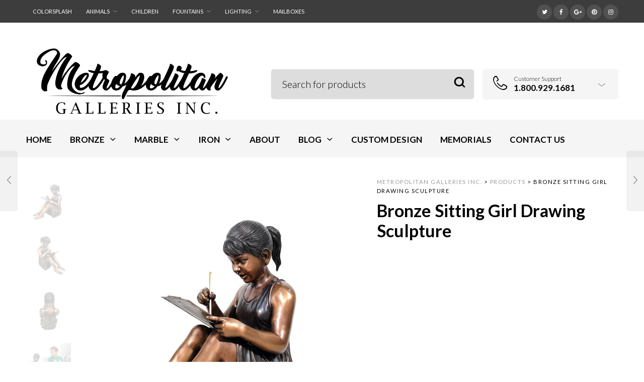

--- FILE ---
content_type: text/html; charset=UTF-8
request_url: https://www.bronzestatuestore.com/shop/bronze/children/bronze-sitting-girl-drawing-sculpture/
body_size: 30266
content:

<!DOCTYPE html>
<html lang="en">

<head>
	<meta charset="UTF-8">
    <meta name="viewport" content="width=device-width, initial-scale=1.0, maximum-scale=1.0, user-scalable=no" />
    
    <link rel="profile" href="https://gmpg.org/xfn/11">
    <link rel="pingback" href="https://www.bronzestatuestore.com/xmlrpc.php">

	<meta name='robots' content='index, follow, max-image-preview:large, max-snippet:-1, max-video-preview:-1' />

	<!-- This site is optimized with the Yoast SEO plugin v26.7 - https://yoast.com/wordpress/plugins/seo/ -->
	<title>Bronze Sitting Girl Drawing Sculpture - Metropolitan Galleries Inc.</title>
	<link rel="canonical" href="https://www.bronzestatuestore.com/shop/bronze/children/bronze-sitting-girl-drawing-sculpture/" />
	<meta property="og:locale" content="en_US" />
	<meta property="og:type" content="article" />
	<meta property="og:title" content="Bronze Sitting Girl Drawing Sculpture - Metropolitan Galleries Inc." />
	<meta property="og:description" content="Bronze Sitting Girl Drawing Sculpture by Metropolitan Galleries was cast by the traditional, Lost Wax Bronze Casting method. This labor intensive and time consuming method of casting bronze statues, ensure pristine quality and vivid detail. Metropolitan Galleries Inc. Offers a large selection of bronze statues and bronze fountains perfect for indoor and outdoor use. This stunning Bronze [&hellip;]" />
	<meta property="og:url" content="https://www.bronzestatuestore.com/shop/bronze/children/bronze-sitting-girl-drawing-sculpture/" />
	<meta property="og:site_name" content="Metropolitan Galleries Inc." />
	<meta property="article:modified_time" content="2018-05-07T16:48:25+00:00" />
	<meta property="og:image" content="https://www.bronzestatuestore.com/wp-content/uploads/2015/07/SRB41039-Bronze-Girl-Drawing-Sculpture.jpg" />
	<meta property="og:image:width" content="1500" />
	<meta property="og:image:height" content="1500" />
	<meta property="og:image:type" content="image/jpeg" />
	<meta name="twitter:label1" content="Est. reading time" />
	<meta name="twitter:data1" content="2 minutes" />
	<script type="application/ld+json" class="yoast-schema-graph">{"@context":"https://schema.org","@graph":[{"@type":"WebPage","@id":"https://www.bronzestatuestore.com/shop/bronze/children/bronze-sitting-girl-drawing-sculpture/","url":"https://www.bronzestatuestore.com/shop/bronze/children/bronze-sitting-girl-drawing-sculpture/","name":"Bronze Sitting Girl Drawing Sculpture - Metropolitan Galleries Inc.","isPartOf":{"@id":"https://www.bronzestatuestore.com/#website"},"primaryImageOfPage":{"@id":"https://www.bronzestatuestore.com/shop/bronze/children/bronze-sitting-girl-drawing-sculpture/#primaryimage"},"image":{"@id":"https://www.bronzestatuestore.com/shop/bronze/children/bronze-sitting-girl-drawing-sculpture/#primaryimage"},"thumbnailUrl":"https://www.bronzestatuestore.com/wp-content/uploads/2015/07/SRB41039-Bronze-Girl-Drawing-Sculpture.jpg","datePublished":"2015-07-31T03:34:49+00:00","dateModified":"2018-05-07T16:48:25+00:00","breadcrumb":{"@id":"https://www.bronzestatuestore.com/shop/bronze/children/bronze-sitting-girl-drawing-sculpture/#breadcrumb"},"inLanguage":"en","potentialAction":[{"@type":"ReadAction","target":["https://www.bronzestatuestore.com/shop/bronze/children/bronze-sitting-girl-drawing-sculpture/"]}]},{"@type":"ImageObject","inLanguage":"en","@id":"https://www.bronzestatuestore.com/shop/bronze/children/bronze-sitting-girl-drawing-sculpture/#primaryimage","url":"https://www.bronzestatuestore.com/wp-content/uploads/2015/07/SRB41039-Bronze-Girl-Drawing-Sculpture.jpg","contentUrl":"https://www.bronzestatuestore.com/wp-content/uploads/2015/07/SRB41039-Bronze-Girl-Drawing-Sculpture.jpg","width":1500,"height":1500,"caption":"SRB41039 Bronze Girl Drawing Sculpture Metropolitan Galleries Inc."},{"@type":"BreadcrumbList","@id":"https://www.bronzestatuestore.com/shop/bronze/children/bronze-sitting-girl-drawing-sculpture/#breadcrumb","itemListElement":[{"@type":"ListItem","position":1,"name":"Home","item":"https://www.bronzestatuestore.com/"},{"@type":"ListItem","position":2,"name":"Browse","item":"https://www.bronzestatuestore.com/browse/"},{"@type":"ListItem","position":3,"name":"Bronze Sitting Girl Drawing Sculpture"}]},{"@type":"WebSite","@id":"https://www.bronzestatuestore.com/#website","url":"https://www.bronzestatuestore.com/","name":"Metropolitan Galleries Inc.","description":"Bronze Fountains | Bronze Sculpture | Decorative Accessories","potentialAction":[{"@type":"SearchAction","target":{"@type":"EntryPoint","urlTemplate":"https://www.bronzestatuestore.com/?s={search_term_string}"},"query-input":{"@type":"PropertyValueSpecification","valueRequired":true,"valueName":"search_term_string"}}],"inLanguage":"en"}]}</script>
	<!-- / Yoast SEO plugin. -->


<link rel='dns-prefetch' href='//fonts.googleapis.com' />
<link rel='dns-prefetch' href='//www.googletagmanager.com' />
<link rel='preconnect' href='https://fonts.gstatic.com' crossorigin />
<link rel="alternate" type="application/rss+xml" title="Metropolitan Galleries Inc. &raquo; Feed" href="https://www.bronzestatuestore.com/feed/" />
<link rel="alternate" type="application/rss+xml" title="Metropolitan Galleries Inc. &raquo; Comments Feed" href="https://www.bronzestatuestore.com/comments/feed/" />
<link rel="alternate" title="oEmbed (JSON)" type="application/json+oembed" href="https://www.bronzestatuestore.com/wp-json/oembed/1.0/embed?url=https%3A%2F%2Fwww.bronzestatuestore.com%2Fshop%2Fbronze%2Fchildren%2Fbronze-sitting-girl-drawing-sculpture%2F" />
<link rel="alternate" title="oEmbed (XML)" type="text/xml+oembed" href="https://www.bronzestatuestore.com/wp-json/oembed/1.0/embed?url=https%3A%2F%2Fwww.bronzestatuestore.com%2Fshop%2Fbronze%2Fchildren%2Fbronze-sitting-girl-drawing-sculpture%2F&#038;format=xml" />
<style id='wp-img-auto-sizes-contain-inline-css' type='text/css'>
img:is([sizes=auto i],[sizes^="auto," i]){contain-intrinsic-size:3000px 1500px}
/*# sourceURL=wp-img-auto-sizes-contain-inline-css */
</style>
<link rel='stylesheet' id='jckqv-minstyles-css' href='https://www.bronzestatuestore.com/wp-content/plugins/jck-woo-quickview/assets/frontend/css/main.min.css?ver=6.9' type='text/css' media='all' />
<style id='wp-emoji-styles-inline-css' type='text/css'>

	img.wp-smiley, img.emoji {
		display: inline !important;
		border: none !important;
		box-shadow: none !important;
		height: 1em !important;
		width: 1em !important;
		margin: 0 0.07em !important;
		vertical-align: -0.1em !important;
		background: none !important;
		padding: 0 !important;
	}
/*# sourceURL=wp-emoji-styles-inline-css */
</style>
<style id='wp-block-library-inline-css' type='text/css'>
:root{--wp-block-synced-color:#7a00df;--wp-block-synced-color--rgb:122,0,223;--wp-bound-block-color:var(--wp-block-synced-color);--wp-editor-canvas-background:#ddd;--wp-admin-theme-color:#007cba;--wp-admin-theme-color--rgb:0,124,186;--wp-admin-theme-color-darker-10:#006ba1;--wp-admin-theme-color-darker-10--rgb:0,107,160.5;--wp-admin-theme-color-darker-20:#005a87;--wp-admin-theme-color-darker-20--rgb:0,90,135;--wp-admin-border-width-focus:2px}@media (min-resolution:192dpi){:root{--wp-admin-border-width-focus:1.5px}}.wp-element-button{cursor:pointer}:root .has-very-light-gray-background-color{background-color:#eee}:root .has-very-dark-gray-background-color{background-color:#313131}:root .has-very-light-gray-color{color:#eee}:root .has-very-dark-gray-color{color:#313131}:root .has-vivid-green-cyan-to-vivid-cyan-blue-gradient-background{background:linear-gradient(135deg,#00d084,#0693e3)}:root .has-purple-crush-gradient-background{background:linear-gradient(135deg,#34e2e4,#4721fb 50%,#ab1dfe)}:root .has-hazy-dawn-gradient-background{background:linear-gradient(135deg,#faaca8,#dad0ec)}:root .has-subdued-olive-gradient-background{background:linear-gradient(135deg,#fafae1,#67a671)}:root .has-atomic-cream-gradient-background{background:linear-gradient(135deg,#fdd79a,#004a59)}:root .has-nightshade-gradient-background{background:linear-gradient(135deg,#330968,#31cdcf)}:root .has-midnight-gradient-background{background:linear-gradient(135deg,#020381,#2874fc)}:root{--wp--preset--font-size--normal:16px;--wp--preset--font-size--huge:42px}.has-regular-font-size{font-size:1em}.has-larger-font-size{font-size:2.625em}.has-normal-font-size{font-size:var(--wp--preset--font-size--normal)}.has-huge-font-size{font-size:var(--wp--preset--font-size--huge)}.has-text-align-center{text-align:center}.has-text-align-left{text-align:left}.has-text-align-right{text-align:right}.has-fit-text{white-space:nowrap!important}#end-resizable-editor-section{display:none}.aligncenter{clear:both}.items-justified-left{justify-content:flex-start}.items-justified-center{justify-content:center}.items-justified-right{justify-content:flex-end}.items-justified-space-between{justify-content:space-between}.screen-reader-text{border:0;clip-path:inset(50%);height:1px;margin:-1px;overflow:hidden;padding:0;position:absolute;width:1px;word-wrap:normal!important}.screen-reader-text:focus{background-color:#ddd;clip-path:none;color:#444;display:block;font-size:1em;height:auto;left:5px;line-height:normal;padding:15px 23px 14px;text-decoration:none;top:5px;width:auto;z-index:100000}html :where(.has-border-color){border-style:solid}html :where([style*=border-top-color]){border-top-style:solid}html :where([style*=border-right-color]){border-right-style:solid}html :where([style*=border-bottom-color]){border-bottom-style:solid}html :where([style*=border-left-color]){border-left-style:solid}html :where([style*=border-width]){border-style:solid}html :where([style*=border-top-width]){border-top-style:solid}html :where([style*=border-right-width]){border-right-style:solid}html :where([style*=border-bottom-width]){border-bottom-style:solid}html :where([style*=border-left-width]){border-left-style:solid}html :where(img[class*=wp-image-]){height:auto;max-width:100%}:where(figure){margin:0 0 1em}html :where(.is-position-sticky){--wp-admin--admin-bar--position-offset:var(--wp-admin--admin-bar--height,0px)}@media screen and (max-width:600px){html :where(.is-position-sticky){--wp-admin--admin-bar--position-offset:0px}}

/*# sourceURL=wp-block-library-inline-css */
</style><link rel='stylesheet' id='wc-blocks-style-css' href='https://www.bronzestatuestore.com/wp-content/plugins/woocommerce/assets/client/blocks/wc-blocks.css?ver=wc-10.4.3' type='text/css' media='all' />
<style id='global-styles-inline-css' type='text/css'>
:root{--wp--preset--aspect-ratio--square: 1;--wp--preset--aspect-ratio--4-3: 4/3;--wp--preset--aspect-ratio--3-4: 3/4;--wp--preset--aspect-ratio--3-2: 3/2;--wp--preset--aspect-ratio--2-3: 2/3;--wp--preset--aspect-ratio--16-9: 16/9;--wp--preset--aspect-ratio--9-16: 9/16;--wp--preset--color--black: #000000;--wp--preset--color--cyan-bluish-gray: #abb8c3;--wp--preset--color--white: #ffffff;--wp--preset--color--pale-pink: #f78da7;--wp--preset--color--vivid-red: #cf2e2e;--wp--preset--color--luminous-vivid-orange: #ff6900;--wp--preset--color--luminous-vivid-amber: #fcb900;--wp--preset--color--light-green-cyan: #7bdcb5;--wp--preset--color--vivid-green-cyan: #00d084;--wp--preset--color--pale-cyan-blue: #8ed1fc;--wp--preset--color--vivid-cyan-blue: #0693e3;--wp--preset--color--vivid-purple: #9b51e0;--wp--preset--gradient--vivid-cyan-blue-to-vivid-purple: linear-gradient(135deg,rgb(6,147,227) 0%,rgb(155,81,224) 100%);--wp--preset--gradient--light-green-cyan-to-vivid-green-cyan: linear-gradient(135deg,rgb(122,220,180) 0%,rgb(0,208,130) 100%);--wp--preset--gradient--luminous-vivid-amber-to-luminous-vivid-orange: linear-gradient(135deg,rgb(252,185,0) 0%,rgb(255,105,0) 100%);--wp--preset--gradient--luminous-vivid-orange-to-vivid-red: linear-gradient(135deg,rgb(255,105,0) 0%,rgb(207,46,46) 100%);--wp--preset--gradient--very-light-gray-to-cyan-bluish-gray: linear-gradient(135deg,rgb(238,238,238) 0%,rgb(169,184,195) 100%);--wp--preset--gradient--cool-to-warm-spectrum: linear-gradient(135deg,rgb(74,234,220) 0%,rgb(151,120,209) 20%,rgb(207,42,186) 40%,rgb(238,44,130) 60%,rgb(251,105,98) 80%,rgb(254,248,76) 100%);--wp--preset--gradient--blush-light-purple: linear-gradient(135deg,rgb(255,206,236) 0%,rgb(152,150,240) 100%);--wp--preset--gradient--blush-bordeaux: linear-gradient(135deg,rgb(254,205,165) 0%,rgb(254,45,45) 50%,rgb(107,0,62) 100%);--wp--preset--gradient--luminous-dusk: linear-gradient(135deg,rgb(255,203,112) 0%,rgb(199,81,192) 50%,rgb(65,88,208) 100%);--wp--preset--gradient--pale-ocean: linear-gradient(135deg,rgb(255,245,203) 0%,rgb(182,227,212) 50%,rgb(51,167,181) 100%);--wp--preset--gradient--electric-grass: linear-gradient(135deg,rgb(202,248,128) 0%,rgb(113,206,126) 100%);--wp--preset--gradient--midnight: linear-gradient(135deg,rgb(2,3,129) 0%,rgb(40,116,252) 100%);--wp--preset--font-size--small: 13px;--wp--preset--font-size--medium: 20px;--wp--preset--font-size--large: 36px;--wp--preset--font-size--x-large: 42px;--wp--preset--spacing--20: 0.44rem;--wp--preset--spacing--30: 0.67rem;--wp--preset--spacing--40: 1rem;--wp--preset--spacing--50: 1.5rem;--wp--preset--spacing--60: 2.25rem;--wp--preset--spacing--70: 3.38rem;--wp--preset--spacing--80: 5.06rem;--wp--preset--shadow--natural: 6px 6px 9px rgba(0, 0, 0, 0.2);--wp--preset--shadow--deep: 12px 12px 50px rgba(0, 0, 0, 0.4);--wp--preset--shadow--sharp: 6px 6px 0px rgba(0, 0, 0, 0.2);--wp--preset--shadow--outlined: 6px 6px 0px -3px rgb(255, 255, 255), 6px 6px rgb(0, 0, 0);--wp--preset--shadow--crisp: 6px 6px 0px rgb(0, 0, 0);}:where(.is-layout-flex){gap: 0.5em;}:where(.is-layout-grid){gap: 0.5em;}body .is-layout-flex{display: flex;}.is-layout-flex{flex-wrap: wrap;align-items: center;}.is-layout-flex > :is(*, div){margin: 0;}body .is-layout-grid{display: grid;}.is-layout-grid > :is(*, div){margin: 0;}:where(.wp-block-columns.is-layout-flex){gap: 2em;}:where(.wp-block-columns.is-layout-grid){gap: 2em;}:where(.wp-block-post-template.is-layout-flex){gap: 1.25em;}:where(.wp-block-post-template.is-layout-grid){gap: 1.25em;}.has-black-color{color: var(--wp--preset--color--black) !important;}.has-cyan-bluish-gray-color{color: var(--wp--preset--color--cyan-bluish-gray) !important;}.has-white-color{color: var(--wp--preset--color--white) !important;}.has-pale-pink-color{color: var(--wp--preset--color--pale-pink) !important;}.has-vivid-red-color{color: var(--wp--preset--color--vivid-red) !important;}.has-luminous-vivid-orange-color{color: var(--wp--preset--color--luminous-vivid-orange) !important;}.has-luminous-vivid-amber-color{color: var(--wp--preset--color--luminous-vivid-amber) !important;}.has-light-green-cyan-color{color: var(--wp--preset--color--light-green-cyan) !important;}.has-vivid-green-cyan-color{color: var(--wp--preset--color--vivid-green-cyan) !important;}.has-pale-cyan-blue-color{color: var(--wp--preset--color--pale-cyan-blue) !important;}.has-vivid-cyan-blue-color{color: var(--wp--preset--color--vivid-cyan-blue) !important;}.has-vivid-purple-color{color: var(--wp--preset--color--vivid-purple) !important;}.has-black-background-color{background-color: var(--wp--preset--color--black) !important;}.has-cyan-bluish-gray-background-color{background-color: var(--wp--preset--color--cyan-bluish-gray) !important;}.has-white-background-color{background-color: var(--wp--preset--color--white) !important;}.has-pale-pink-background-color{background-color: var(--wp--preset--color--pale-pink) !important;}.has-vivid-red-background-color{background-color: var(--wp--preset--color--vivid-red) !important;}.has-luminous-vivid-orange-background-color{background-color: var(--wp--preset--color--luminous-vivid-orange) !important;}.has-luminous-vivid-amber-background-color{background-color: var(--wp--preset--color--luminous-vivid-amber) !important;}.has-light-green-cyan-background-color{background-color: var(--wp--preset--color--light-green-cyan) !important;}.has-vivid-green-cyan-background-color{background-color: var(--wp--preset--color--vivid-green-cyan) !important;}.has-pale-cyan-blue-background-color{background-color: var(--wp--preset--color--pale-cyan-blue) !important;}.has-vivid-cyan-blue-background-color{background-color: var(--wp--preset--color--vivid-cyan-blue) !important;}.has-vivid-purple-background-color{background-color: var(--wp--preset--color--vivid-purple) !important;}.has-black-border-color{border-color: var(--wp--preset--color--black) !important;}.has-cyan-bluish-gray-border-color{border-color: var(--wp--preset--color--cyan-bluish-gray) !important;}.has-white-border-color{border-color: var(--wp--preset--color--white) !important;}.has-pale-pink-border-color{border-color: var(--wp--preset--color--pale-pink) !important;}.has-vivid-red-border-color{border-color: var(--wp--preset--color--vivid-red) !important;}.has-luminous-vivid-orange-border-color{border-color: var(--wp--preset--color--luminous-vivid-orange) !important;}.has-luminous-vivid-amber-border-color{border-color: var(--wp--preset--color--luminous-vivid-amber) !important;}.has-light-green-cyan-border-color{border-color: var(--wp--preset--color--light-green-cyan) !important;}.has-vivid-green-cyan-border-color{border-color: var(--wp--preset--color--vivid-green-cyan) !important;}.has-pale-cyan-blue-border-color{border-color: var(--wp--preset--color--pale-cyan-blue) !important;}.has-vivid-cyan-blue-border-color{border-color: var(--wp--preset--color--vivid-cyan-blue) !important;}.has-vivid-purple-border-color{border-color: var(--wp--preset--color--vivid-purple) !important;}.has-vivid-cyan-blue-to-vivid-purple-gradient-background{background: var(--wp--preset--gradient--vivid-cyan-blue-to-vivid-purple) !important;}.has-light-green-cyan-to-vivid-green-cyan-gradient-background{background: var(--wp--preset--gradient--light-green-cyan-to-vivid-green-cyan) !important;}.has-luminous-vivid-amber-to-luminous-vivid-orange-gradient-background{background: var(--wp--preset--gradient--luminous-vivid-amber-to-luminous-vivid-orange) !important;}.has-luminous-vivid-orange-to-vivid-red-gradient-background{background: var(--wp--preset--gradient--luminous-vivid-orange-to-vivid-red) !important;}.has-very-light-gray-to-cyan-bluish-gray-gradient-background{background: var(--wp--preset--gradient--very-light-gray-to-cyan-bluish-gray) !important;}.has-cool-to-warm-spectrum-gradient-background{background: var(--wp--preset--gradient--cool-to-warm-spectrum) !important;}.has-blush-light-purple-gradient-background{background: var(--wp--preset--gradient--blush-light-purple) !important;}.has-blush-bordeaux-gradient-background{background: var(--wp--preset--gradient--blush-bordeaux) !important;}.has-luminous-dusk-gradient-background{background: var(--wp--preset--gradient--luminous-dusk) !important;}.has-pale-ocean-gradient-background{background: var(--wp--preset--gradient--pale-ocean) !important;}.has-electric-grass-gradient-background{background: var(--wp--preset--gradient--electric-grass) !important;}.has-midnight-gradient-background{background: var(--wp--preset--gradient--midnight) !important;}.has-small-font-size{font-size: var(--wp--preset--font-size--small) !important;}.has-medium-font-size{font-size: var(--wp--preset--font-size--medium) !important;}.has-large-font-size{font-size: var(--wp--preset--font-size--large) !important;}.has-x-large-font-size{font-size: var(--wp--preset--font-size--x-large) !important;}
/*# sourceURL=global-styles-inline-css */
</style>

<style id='classic-theme-styles-inline-css' type='text/css'>
/*! This file is auto-generated */
.wp-block-button__link{color:#fff;background-color:#32373c;border-radius:9999px;box-shadow:none;text-decoration:none;padding:calc(.667em + 2px) calc(1.333em + 2px);font-size:1.125em}.wp-block-file__button{background:#32373c;color:#fff;text-decoration:none}
/*# sourceURL=/wp-includes/css/classic-themes.min.css */
</style>
<link rel='stylesheet' id='contact-form-7-css' href='https://www.bronzestatuestore.com/wp-content/plugins/contact-form-7/includes/css/styles.css?ver=6.1.4' type='text/css' media='all' />
<link rel='stylesheet' id='woocommerce-layout-css' href='https://www.bronzestatuestore.com/wp-content/plugins/woocommerce/assets/css/woocommerce-layout.css?ver=10.4.3' type='text/css' media='all' />
<link rel='stylesheet' id='woocommerce-smallscreen-css' href='https://www.bronzestatuestore.com/wp-content/plugins/woocommerce/assets/css/woocommerce-smallscreen.css?ver=10.4.3' type='text/css' media='only screen and (max-width: 768px)' />
<link rel='stylesheet' id='woocommerce-general-css' href='https://www.bronzestatuestore.com/wp-content/plugins/woocommerce/assets/css/woocommerce.css?ver=10.4.3' type='text/css' media='all' />
<style id='woocommerce-inline-inline-css' type='text/css'>
.woocommerce form .form-row .required { visibility: visible; }
/*# sourceURL=woocommerce-inline-inline-css */
</style>
<link rel='stylesheet' id='mc4wp-form-themes-css' href='https://www.bronzestatuestore.com/wp-content/plugins/mailchimp-for-wp/assets/css/form-themes.css?ver=4.10.9' type='text/css' media='all' />
<link rel='stylesheet' id='ywctm-frontend-css' href='https://www.bronzestatuestore.com/wp-content/plugins/yith-woocommerce-catalog-mode/assets/css/frontend.min.css?ver=2.51.0' type='text/css' media='all' />
<style id='ywctm-frontend-inline-css' type='text/css'>
form.cart button.single_add_to_cart_button, .ppc-button-wrapper, .wc-ppcp-paylater-msg__container, form.cart .quantity, .widget.woocommerce.widget_shopping_cart{display: none !important}
/*# sourceURL=ywctm-frontend-inline-css */
</style>
<link rel='stylesheet' id='tawcvs-frontend-css' href='https://www.bronzestatuestore.com/wp-content/plugins/variation-swatches-for-woocommerce/assets/css/frontend.css?ver=2.2.5' type='text/css' media='all' />
<link rel='stylesheet' id='tooltipster-css' href='https://www.bronzestatuestore.com/wp-content/themes/woodstock/css/tooltipster.css?ver=3.3.0' type='text/css' media='all' />
<link rel='stylesheet' id='easyzoom-css' href='https://www.bronzestatuestore.com/wp-content/themes/woodstock/css/easyzoom.css?ver=1.0' type='text/css' media='all' />
<link rel='stylesheet' id='swiper-css' href='https://www.bronzestatuestore.com/wp-content/themes/woodstock/css/idangerous.swiper.css?ver=2.5.1' type='text/css' media='all' />
<link rel='stylesheet' id='nanoscroller-css' href='https://www.bronzestatuestore.com/wp-content/themes/woodstock/css/nanoscroller.css?ver=0.7.6' type='text/css' media='all' />
<link rel='stylesheet' id='select2-css' href='https://www.bronzestatuestore.com/wp-content/plugins/woocommerce/assets/css/select2.css?ver=10.4.3' type='text/css' media='all' />
<link rel='stylesheet' id='wstock-app-css' href='https://www.bronzestatuestore.com/wp-content/themes/woodstock/css/app.css?ver=1.0' type='text/css' media='all' />
<link rel='stylesheet' id='stylesheet-css' href='https://www.bronzestatuestore.com/wp-content/themes/woodstock/style.css?ver=1.0' type='text/css' media='all' />
<link rel="preload" as="style" href="https://fonts.googleapis.com/css?family=Lato:100,300,400,700,900,100italic,300italic,400italic,700italic,900italic&#038;subset=latin,latin-ext&#038;display=swap&#038;ver=1765981012" /><link rel="stylesheet" href="https://fonts.googleapis.com/css?family=Lato:100,300,400,700,900,100italic,300italic,400italic,700italic,900italic&#038;subset=latin,latin-ext&#038;display=swap&#038;ver=1765981012" media="print" onload="this.media='all'"><noscript><link rel="stylesheet" href="https://fonts.googleapis.com/css?family=Lato:100,300,400,700,900,100italic,300italic,400italic,700italic,900italic&#038;subset=latin,latin-ext&#038;display=swap&#038;ver=1765981012" /></noscript><script type="text/javascript" src="https://www.bronzestatuestore.com/wp-includes/js/jquery/jquery.min.js?ver=3.7.1" id="jquery-core-js"></script>
<script type="text/javascript" src="https://www.bronzestatuestore.com/wp-includes/js/jquery/jquery-migrate.min.js?ver=3.4.1" id="jquery-migrate-js"></script>
<script type="text/javascript" id="gtmkit-js-before" data-cfasync="false" data-nowprocket="" data-cookieconsent="ignore">
/* <![CDATA[ */
		window.gtmkit_settings = {"datalayer_name":"dataLayer","console_log":false,"wc":{"use_sku":true,"pid_prefix":"","add_shipping_info":{"config":1},"add_payment_info":{"config":1},"view_item":{"config":0},"view_item_list":{"config":0},"wishlist":false,"css_selectors":{"product_list_select_item":".products .product:not(.product-category) a:not(.add_to_cart_button.ajax_add_to_cart,.add_to_wishlist),.wc-block-grid__products li:not(.product-category) a:not(.add_to_cart_button.ajax_add_to_cart,.add_to_wishlist),.woocommerce-grouped-product-list-item__label a:not(.add_to_wishlist)","product_list_element":".product,.wc-block-grid__product","product_list_exclude":"","product_list_add_to_cart":".add_to_cart_button.ajax_add_to_cart:not(.single_add_to_cart_button)"},"text":{"wp-block-handpicked-products":"Handpicked Products","wp-block-product-best-sellers":"Best Sellers","wp-block-product-category":"Product Category","wp-block-product-new":"New Products","wp-block-product-on-sale":"Products On Sale","wp-block-products-by-attribute":"Products By Attribute","wp-block-product-tag":"Product Tag","wp-block-product-top-rated":"Top Rated Products","shipping-tier-not-found":"Shipping tier not found","payment-method-not-found":"Payment method not found"}}};
		window.gtmkit_data = {"wc":{"currency":"USD","is_cart":false,"is_checkout":false,"blocks":{}}};
		window.dataLayer = window.dataLayer || [];
				
//# sourceURL=gtmkit-js-before
/* ]]> */
</script>
<script type="text/javascript" src="//www.bronzestatuestore.com/wp-content/plugins/revslider/sr6/assets/js/rbtools.min.js?ver=6.7.40" async id="tp-tools-js"></script>
<script type="text/javascript" src="//www.bronzestatuestore.com/wp-content/plugins/revslider/sr6/assets/js/rs6.min.js?ver=6.7.40" async id="revmin-js"></script>
<script type="text/javascript" src="https://www.bronzestatuestore.com/wp-content/plugins/stopbadbots/assets/js/stopbadbots.js?ver=6.9" id="stopbadbots-main-js-js"></script>
<script type="text/javascript" id="wc-single-product-js-extra">
/* <![CDATA[ */
var wc_single_product_params = {"i18n_required_rating_text":"Please select a rating","i18n_rating_options":["1 of 5 stars","2 of 5 stars","3 of 5 stars","4 of 5 stars","5 of 5 stars"],"i18n_product_gallery_trigger_text":"View full-screen image gallery","review_rating_required":"yes","flexslider":{"rtl":false,"animation":"slide","smoothHeight":true,"directionNav":false,"controlNav":"thumbnails","slideshow":false,"animationSpeed":500,"animationLoop":false,"allowOneSlide":false},"zoom_enabled":"","zoom_options":[],"photoswipe_enabled":"","photoswipe_options":{"shareEl":false,"closeOnScroll":false,"history":false,"hideAnimationDuration":0,"showAnimationDuration":0},"flexslider_enabled":""};
//# sourceURL=wc-single-product-js-extra
/* ]]> */
</script>
<script type="text/javascript" src="https://www.bronzestatuestore.com/wp-content/plugins/woocommerce/assets/js/frontend/single-product.min.js?ver=10.4.3" id="wc-single-product-js" defer="defer" data-wp-strategy="defer"></script>
<script type="text/javascript" src="https://www.bronzestatuestore.com/wp-content/plugins/woocommerce/assets/js/jquery-blockui/jquery.blockUI.min.js?ver=2.7.0-wc.10.4.3" id="wc-jquery-blockui-js" defer="defer" data-wp-strategy="defer"></script>
<script type="text/javascript" src="https://www.bronzestatuestore.com/wp-content/plugins/woocommerce/assets/js/js-cookie/js.cookie.min.js?ver=2.1.4-wc.10.4.3" id="wc-js-cookie-js" defer="defer" data-wp-strategy="defer"></script>
<script type="text/javascript" id="woocommerce-js-extra">
/* <![CDATA[ */
var woocommerce_params = {"ajax_url":"/wp-admin/admin-ajax.php","wc_ajax_url":"/?wc-ajax=%%endpoint%%","i18n_password_show":"Show password","i18n_password_hide":"Hide password"};
//# sourceURL=woocommerce-js-extra
/* ]]> */
</script>
<script type="text/javascript" src="https://www.bronzestatuestore.com/wp-content/plugins/woocommerce/assets/js/frontend/woocommerce.min.js?ver=10.4.3" id="woocommerce-js" defer="defer" data-wp-strategy="defer"></script>
<script type="text/javascript" id="gtmkit-container-js-after" data-cfasync="false" data-nowprocket="" data-cookieconsent="ignore">
/* <![CDATA[ */
/* Google Tag Manager */
(function(w,d,s,l,i){w[l]=w[l]||[];w[l].push({'gtm.start':
new Date().getTime(),event:'gtm.js'});var f=d.getElementsByTagName(s)[0],
j=d.createElement(s),dl=l!='dataLayer'?'&l='+l:'';j.async=true;j.src=
'https://www.googletagmanager.com/gtm.js?id='+i+dl;f.parentNode.insertBefore(j,f);
})(window,document,'script','dataLayer','G-DCWMXSD0HD');
/* End Google Tag Manager */

//# sourceURL=gtmkit-container-js-after
/* ]]> */
</script>
<script type="text/javascript" src="https://www.bronzestatuestore.com/wp-content/plugins/gtm-kit/assets/integration/woocommerce.js?ver=2.7.0" id="gtmkit-woocommerce-js" defer="defer" data-wp-strategy="defer"></script>
<script type="text/javascript" src="https://www.bronzestatuestore.com/wp-content/plugins/gtm-kit/assets/integration/contact-form-7.js?ver=2.7.0" id="gtmkit-cf7-js" defer="defer" data-wp-strategy="defer"></script>
<script type="text/javascript" id="gtmkit-datalayer-js-before" data-cfasync="false" data-nowprocket="" data-cookieconsent="ignore">
/* <![CDATA[ */
const gtmkit_dataLayer_content = {"pageType":"product-page","productType":"simple","event":"view_item","ecommerce":{"items":[{"id":"SRB41039","item_id":"SRB41039","item_name":"Bronze Sitting Girl Drawing Sculpture","currency":"USD","price":0,"item_brand":"Bronze Sculpture &amp; Bronze Fountains","item_category":"Bronze Sculpture &amp; Bronze Fountains"}],"value":0,"currency":"USD"}};
dataLayer.push( gtmkit_dataLayer_content );

//# sourceURL=gtmkit-datalayer-js-before
/* ]]> */
</script>
<script></script><link rel="https://api.w.org/" href="https://www.bronzestatuestore.com/wp-json/" /><link rel="alternate" title="JSON" type="application/json" href="https://www.bronzestatuestore.com/wp-json/wp/v2/product/1229" /><link rel="EditURI" type="application/rsd+xml" title="RSD" href="https://www.bronzestatuestore.com/xmlrpc.php?rsd" />
<meta name="generator" content="WordPress 6.9" />
<meta name="generator" content="WooCommerce 10.4.3" />
<link rel='shortlink' href='https://www.bronzestatuestore.com/?p=1229' />
        <script type="text/javascript">
            if (typeof jQuery !== 'undefined' && typeof jQuery.migrateWarnings !== 'undefined') {
                jQuery.migrateTrace = true; // Habilitar stack traces
                jQuery.migrateMute = false; // Garantir avisos no console
            }
            let bill_timeout;

            function isBot() {
                const bots = ['crawler', 'spider', 'baidu', 'duckduckgo', 'bot', 'googlebot', 'bingbot', 'facebook', 'slurp', 'twitter', 'yahoo'];
                const userAgent = navigator.userAgent.toLowerCase();
                return bots.some(bot => userAgent.includes(bot));
            }
            const originalConsoleWarn = console.warn; // Armazenar o console.warn original
            const sentWarnings = [];
            const bill_errorQueue = [];
            const slugs = [
                "antibots", "antihacker", "bigdump-restore", "boatdealer", "cardealer",
                "database-backup", "disable-wp-sitemap", "easy-update-urls", "hide-site-title",
                "lazy-load-disable", "multidealer", "real-estate-right-now", "recaptcha-for-all",
                "reportattacks", "restore-classic-widgets", "s3cloud", "site-checkup",
                "stopbadbots", "toolsfors", "toolstruthsocial", "wp-memory", "wptools"
            ];

            function hasSlug(warningMessage) {
                return slugs.some(slug => warningMessage.includes(slug));
            }
            // Sobrescrita de console.warn para capturar avisos JQMigrate
            console.warn = function(message, ...args) {
                // Processar avisos JQMIGRATE
                if (typeof message === 'string' && message.includes('JQMIGRATE')) {
                    if (!sentWarnings.includes(message)) {
                        sentWarnings.push(message);
                        let file = 'unknown';
                        let line = '0';
                        try {
                            const stackTrace = new Error().stack.split('\n');
                            for (let i = 1; i < stackTrace.length && i < 10; i++) {
                                const match = stackTrace[i].match(/at\s+.*?\((.*):(\d+):(\d+)\)/) ||
                                    stackTrace[i].match(/at\s+(.*):(\d+):(\d+)/);
                                if (match && match[1].includes('.js') &&
                                    !match[1].includes('jquery-migrate.js') &&
                                    !match[1].includes('jquery.js')) {
                                    file = match[1];
                                    line = match[2];
                                    break;
                                }
                            }
                        } catch (e) {
                            // Ignorar erros
                        }
                        const warningMessage = message.replace('JQMIGRATE:', 'Error:').trim() + ' - URL: ' + file + ' - Line: ' + line;
                        if (!hasSlug(warningMessage)) {
                            bill_errorQueue.push(warningMessage);
                            handleErrorQueue();
                        }
                    }
                }
                // Repassar todas as mensagens para o console.warn original
                originalConsoleWarn.apply(console, [message, ...args]);
            };
            //originalConsoleWarn.apply(console, arguments);
            // Restaura o console.warn original após 6 segundos
            setTimeout(() => {
                console.warn = originalConsoleWarn;
            }, 6000);

            function handleErrorQueue() {
                // Filtrar mensagens de bots antes de processar
                if (isBot()) {
                    bill_errorQueue = []; // Limpar a fila se for bot
                    return;
                }
                if (bill_errorQueue.length >= 5) {
                    sendErrorsToServer();
                } else {
                    clearTimeout(bill_timeout);
                    bill_timeout = setTimeout(sendErrorsToServer, 7000);
                }
            }

            function sendErrorsToServer() {
                if (bill_errorQueue.length > 0) {
                    const message = bill_errorQueue.join(' | ');
                    //console.log('[Bill Catch] Enviando ao Servidor:', message); // Log temporário para depuração
                    const xhr = new XMLHttpRequest();
                    const nonce = '7f364ecf08';
                    const ajax_url = 'https://www.bronzestatuestore.com/wp-admin/admin-ajax.php?action=bill_minozzi_js_error_catched&_wpnonce=7f364ecf08';
                    xhr.open('POST', encodeURI(ajax_url));
                    xhr.setRequestHeader('Content-Type', 'application/x-www-form-urlencoded');
                    xhr.send('action=bill_minozzi_js_error_catched&_wpnonce=' + nonce + '&bill_js_error_catched=' + encodeURIComponent(message));
                    // bill_errorQueue = [];
                    bill_errorQueue.length = 0; // Limpa o array sem reatribuir
                }
            }
        </script>
<meta name="generator" content="Redux 4.5.10" /><script type="text/javascript">
           var ajaxurl = "https://www.bronzestatuestore.com/wp-admin/admin-ajax.php";
         </script><script type="text/javascript">
(function(url){
	if(/(?:Chrome\/26\.0\.1410\.63 Safari\/537\.31|WordfenceTestMonBot)/.test(navigator.userAgent)){ return; }
	var addEvent = function(evt, handler) {
		if (window.addEventListener) {
			document.addEventListener(evt, handler, false);
		} else if (window.attachEvent) {
			document.attachEvent('on' + evt, handler);
		}
	};
	var removeEvent = function(evt, handler) {
		if (window.removeEventListener) {
			document.removeEventListener(evt, handler, false);
		} else if (window.detachEvent) {
			document.detachEvent('on' + evt, handler);
		}
	};
	var evts = 'contextmenu dblclick drag dragend dragenter dragleave dragover dragstart drop keydown keypress keyup mousedown mousemove mouseout mouseover mouseup mousewheel scroll'.split(' ');
	var logHuman = function() {
		if (window.wfLogHumanRan) { return; }
		window.wfLogHumanRan = true;
		var wfscr = document.createElement('script');
		wfscr.type = 'text/javascript';
		wfscr.async = true;
		wfscr.src = url + '&r=' + Math.random();
		(document.getElementsByTagName('head')[0]||document.getElementsByTagName('body')[0]).appendChild(wfscr);
		for (var i = 0; i < evts.length; i++) {
			removeEvent(evts[i], logHuman);
		}
	};
	for (var i = 0; i < evts.length; i++) {
		addEvent(evts[i], logHuman);
	}
})('//www.bronzestatuestore.com/?wordfence_lh=1&hid=640493A2F152D2FEAF0A0D88B7436093');
</script><style>/* CSS added by WP Meta and Date Remover*/.entry-meta {display:none !important;}
	.home .entry-meta { display: none; }
	.entry-footer {display:none !important;}
	.home .entry-footer { display: none; }</style>	<noscript><style>.woocommerce-product-gallery{ opacity: 1 !important; }</style></noscript>
	<style>

/* QV Button */

.jckqvBtn {
		display: table;

		float: left;
		margin: 0px 0px 10px 0px;
		padding: 8px 10px 8px 10px;
							background: #66cc99;
				color: #ffffff;
	
    border-top-left-radius: 4px;
	border-top-right-radius: 4px;
	border-bottom-right-radius: 4px;
	border-bottom-left-radius: 4px;
}

.jckqvBtn:hover {
						background: #47C285;
				color: #ffffff;
	}

/* Magnific Specific */

.mfp-bg {
	background: #000000;
	-ms-filter: "progid:DXImageTransform.Microsoft.Alpha(Opacity=8)";
	filter: alpha(opacity=8);
	-moz-opacity: 0.8;
	-khtml-opacity: 0.8;
	opacity: 0.8;
}

</style>            <style>
                .woocommerce div.product .cart.variations_form .tawcvs-swatches,
                .woocommerce:not(.archive) li.product .cart.variations_form .tawcvs-swatches,
                .woocommerce.single-product .cart.variations_form .tawcvs-swatches,
                .wc-product-table-wrapper .cart.variations_form .tawcvs-swatches,
                .woocommerce.archive .cart.variations_form .tawcvs-swatches {
                    margin-top: 0px;
                    margin-right: 15px;
                    margin-bottom: 15px;
                    margin-left: 0px;
                    padding-top: 0px;
                    padding-right: 0px;
                    padding-bottom: 0px;
                    padding-left: 0px;
                }

                .woocommerce div.product .cart.variations_form .tawcvs-swatches .swatch-item-wrapper,
                .woocommerce:not(.archive) li.product .cart.variations_form .tawcvs-swatches .swatch-item-wrapper,
                .woocommerce.single-product .cart.variations_form .tawcvs-swatches .swatch-item-wrapper,
                .wc-product-table-wrapper .cart.variations_form .tawcvs-swatches .swatch-item-wrapper,
                .woocommerce.archive .cart.variations_form .tawcvs-swatches .swatch-item-wrapper {
                 margin-top: 0px !important;
                    margin-right: 15px !important;
                    margin-bottom: 15px !important;
                    margin-left: 0px !important;
                    padding-top: 0px !important;
                    padding-right: 0px !important;
                    padding-bottom: 0px !important;
                    padding-left: 0px !important;
                }

                /*tooltip*/
                .woocommerce div.product .cart.variations_form .tawcvs-swatches .swatch .swatch__tooltip,
                .woocommerce:not(.archive) li.product .cart.variations_form .tawcvs-swatches .swatch .swatch__tooltip,
                .woocommerce.single-product .cart.variations_form .tawcvs-swatches .swatch .swatch__tooltip,
                .wc-product-table-wrapper .cart.variations_form .tawcvs-swatches .swatch .swatch__tooltip,
                .woocommerce.archive .cart.variations_form .tawcvs-swatches .swatch .swatch__tooltip {
                 width: px;
                    max-width: px;
                    line-height: 1;
                }
            </style>
			<meta name="generator" content="Powered by WPBakery Page Builder - drag and drop page builder for WordPress."/>
<script>(()=>{var o=[],i={};["on","off","toggle","show"].forEach((l=>{i[l]=function(){o.push([l,arguments])}})),window.Boxzilla=i,window.boxzilla_queue=o})();</script><meta name="generator" content="Powered by Slider Revolution 6.7.40 - responsive, Mobile-Friendly Slider Plugin for WordPress with comfortable drag and drop interface." />
<link rel="icon" href="https://www.bronzestatuestore.com/wp-content/uploads/2020/11/cropped-favicon2323-32x32.jpg" sizes="32x32" />
<link rel="icon" href="https://www.bronzestatuestore.com/wp-content/uploads/2020/11/cropped-favicon2323-192x192.jpg" sizes="192x192" />
<link rel="apple-touch-icon" href="https://www.bronzestatuestore.com/wp-content/uploads/2020/11/cropped-favicon2323-180x180.jpg" />
<meta name="msapplication-TileImage" content="https://www.bronzestatuestore.com/wp-content/uploads/2020/11/cropped-favicon2323-270x270.jpg" />
<script>function setREVStartSize(e){
			//window.requestAnimationFrame(function() {
				window.RSIW = window.RSIW===undefined ? window.innerWidth : window.RSIW;
				window.RSIH = window.RSIH===undefined ? window.innerHeight : window.RSIH;
				try {
					var pw = document.getElementById(e.c).parentNode.offsetWidth,
						newh;
					pw = pw===0 || isNaN(pw) || (e.l=="fullwidth" || e.layout=="fullwidth") ? window.RSIW : pw;
					e.tabw = e.tabw===undefined ? 0 : parseInt(e.tabw);
					e.thumbw = e.thumbw===undefined ? 0 : parseInt(e.thumbw);
					e.tabh = e.tabh===undefined ? 0 : parseInt(e.tabh);
					e.thumbh = e.thumbh===undefined ? 0 : parseInt(e.thumbh);
					e.tabhide = e.tabhide===undefined ? 0 : parseInt(e.tabhide);
					e.thumbhide = e.thumbhide===undefined ? 0 : parseInt(e.thumbhide);
					e.mh = e.mh===undefined || e.mh=="" || e.mh==="auto" ? 0 : parseInt(e.mh,0);
					if(e.layout==="fullscreen" || e.l==="fullscreen")
						newh = Math.max(e.mh,window.RSIH);
					else{
						e.gw = Array.isArray(e.gw) ? e.gw : [e.gw];
						for (var i in e.rl) if (e.gw[i]===undefined || e.gw[i]===0) e.gw[i] = e.gw[i-1];
						e.gh = e.el===undefined || e.el==="" || (Array.isArray(e.el) && e.el.length==0)? e.gh : e.el;
						e.gh = Array.isArray(e.gh) ? e.gh : [e.gh];
						for (var i in e.rl) if (e.gh[i]===undefined || e.gh[i]===0) e.gh[i] = e.gh[i-1];
											
						var nl = new Array(e.rl.length),
							ix = 0,
							sl;
						e.tabw = e.tabhide>=pw ? 0 : e.tabw;
						e.thumbw = e.thumbhide>=pw ? 0 : e.thumbw;
						e.tabh = e.tabhide>=pw ? 0 : e.tabh;
						e.thumbh = e.thumbhide>=pw ? 0 : e.thumbh;
						for (var i in e.rl) nl[i] = e.rl[i]<window.RSIW ? 0 : e.rl[i];
						sl = nl[0];
						for (var i in nl) if (sl>nl[i] && nl[i]>0) { sl = nl[i]; ix=i;}
						var m = pw>(e.gw[ix]+e.tabw+e.thumbw) ? 1 : (pw-(e.tabw+e.thumbw)) / (e.gw[ix]);
						newh =  (e.gh[ix] * m) + (e.tabh + e.thumbh);
					}
					var el = document.getElementById(e.c);
					if (el!==null && el) el.style.height = newh+"px";
					el = document.getElementById(e.c+"_wrapper");
					if (el!==null && el) {
						el.style.height = newh+"px";
						el.style.display = "block";
					}
				} catch(e){
					console.log("Failure at Presize of Slider:" + e)
				}
			//});
		  };</script>
<!-- ******************************************************************** --><!-- Custom CSS Styles --><!-- ******************************************************************** --><style>/***************************************************************//*  Content Width  *********************************************//***************************************************************/.row {max-width: 92.857rem;}/***************************************************************//*  Color Styling  *********************************************//***************************************************************//* Main Theme Color */.woocommerce a.button,.woocommerce-page a.button,.woocommerce button.button,.woocommerce-page button.button,.woocommerce input.button,.woocommerce-page input.button,.woocommerce #respond input#submit,.woocommerce-page #respond input#submit,.woocommerce #content input.button,.woocommerce-page #content input.button,.woocommerce a.button.alt,.woocommerce button.button.alt,.woocommerce input.button.alt,.woocommerce #respond input#submit.alt,.woocommerce #content input.button.alt,.woocommerce-page a.button.alt,.woocommerce-page button.button.alt,.woocommerce-page input.button.alt,.woocommerce-page #respond input#submit.alt,.woocommerce-page #content input.button.alt,.woocommerce #respond input#submit.alt.disabled,.woocommerce #respond input#submit.alt.disabled:hover,.woocommerce #respond input#submit.alt:disabled,.woocommerce #respond input#submit.alt:disabled:hover,.woocommerce #respond input#submit.alt[disabled]:disabled,.woocommerce #respond input#submit.alt[disabled]:disabled:hover,.woocommerce a.button.alt.disabled,.woocommerce a.button.alt.disabled:hover,.woocommerce a.button.alt:disabled,.woocommerce a.button.alt:disabled:hover,.woocommerce a.button.alt[disabled]:disabled,.woocommerce a.button.alt[disabled]:disabled:hover,.woocommerce button.button.alt.disabled,.woocommerce button.button.alt.disabled:hover,.woocommerce button.button.alt:disabled,.woocommerce button.button.alt:disabled:hover,.woocommerce button.button.alt[disabled]:disabled,.woocommerce button.button.alt[disabled]:disabled:hover,.woocommerce input.button.alt.disabled,.woocommerce input.button.alt.disabled:hover,.woocommerce input.button.alt:disabled,.woocommerce input.button.alt:disabled:hover,.woocommerce input.button.alt[disabled]:disabled,.woocommerce input.button.alt[disabled]:disabled:hover,input[type="button"], input[type="reset"], input[type="submit"],#minicart-offcanvas .widget_shopping_cart .buttons a.view_cart,.woocommerce #minicart-offcanvas .widget_shopping_cart .buttons a.view_cart,.select2-drop.orderby-drop .select2-results .select2-highlighted,.select2-drop.count-drop .select2-results .select2-highlighted,.select2-dropdown .select2-results .select2-results__option--highlighted[data-selected],.select2-container--default .select2-results__option--highlighted[aria-selected],.select2-container--default .select2-results__option--highlighted[data-selected],#button_offcanvas_sidebar_left, #button_offcanvas_sidebar_left i,.woocommerce .products a.button, .woocommerce-page .products a.button,.woocommerce .widget_price_filter .ui-slider .ui-slider-range,.woocommerce .widget_price_filter .price_slider_amount .button,.woocommerce-page .widget_price_filter .price_slider_amount .button,.my_account_container table.shop_table tbody td.order-actions .account_view_link,.my_account_container .my_address_wrapper .shipping_billing_wrapper .edit-link a,.entry-meta .edit-link a,.widget_calendar tbody tr > td a,.vc_grid-container-wrapper .vc_grid .vc_btn3,.woocommerce .widget_layered_nav .woocommerce-widget-layered-nav-dropdown button, .woocommerce-page .widget_layered_nav .woocommerce-widget-layered-nav-dropdown button,.wc-block-product-categories.is-dropdown .wc-block-product-categories__button,.woocommerce .widget ul.wc-block-grid__products .wc-block-grid__product a.add_to_cart_button,.widget .wc-block-load-more .wp-block-button__link{background: #303030;}#jckqv .button {background: #303030 !important;}.woocommerce .star-rating span:before,.woocommerce-page .star-rating span:before,#jckqv .woocommerce-product-rating .star-rating span::before,.wc-block-components-review-list-item__rating>.wc-block-components-review-list-item__rating__stars span:before,.arthref .icon-container .share-title  h4,.woocommerce p.stars a:hover::before,.woocommerce p.stars.selected a:not(.active)::before,.woocommerce p.stars.selected a.active::before,.woocommerce p.stars:hover a::before,.woocommerce .widget_layered_nav ul li.chosen a::before,.woocommerce .widget_layered_nav_filters ul li a::before {color:#303030;}.woocommerce .widget_price_filter .ui-slider .ui-slider-handle,.woocommerce-page .widget_price_filter .ui-slider .ui-slider-handle {border-color: #303030;}/* Links */a {color:#545454;}a:hover,a:focus  {color:#616161;}/* Main Color Hover */#minicart-offcanvas .widget_shopping_cart .buttons a.view_cart:hover,.woocommerce .products a.button:hover, .woocommerce-page .products a.button:hover,.woocommerce .widget_price_filter .price_slider_amount .button:hover,.woocommerce-page .widget_price_filter .price_slider_amount .button:hover,.woocommerce a.button:hover,.woocommerce-page a.button:hover,.woocommerce button.button:hover,.woocommerce-page button.button:hover,.woocommerce input.button:hover,.woocommerce-page input.button:hover,.woocommerce #respond input#submit:hover,.woocommerce-page #respond input#submit:hover,.woocommerce #content input.button:hover,.woocommerce-page #content input.button:hover,.woocommerce a.button.alt:hover,.woocommerce button.button.alt:hover,.woocommerce input.button.alt:hover,.woocommerce #respond input#submit.alt:hover,.woocommerce #content input.button.alt:hover,.woocommerce-page a.button.alt:hover,.woocommerce-page button.button.alt:hover,.woocommerce-page input.button.alt:hover,.woocommerce-page #respond input#submit.alt:hover,.woocommerce-page #content input.button.alt:hover,.my_account_container table.shop_table tbody td.order-actions .account_view_link:hover,.my_account_container .my_address_wrapper .shipping_billing_wrapper .edit-link a:hover,input[type="button"]:hover, input[type="reset"]:hover, input[type="submit"]:hover,.entry-meta .edit-link a:hover,.widget_calendar tbody tr > td a:hover,.vc_grid-container-wrapper .vc_grid .vc_btn3:hover,.woocommerce .widget_layered_nav .woocommerce-widget-layered-nav-dropdown button:hover,.woocommerce-page .widget_layered_nav .woocommerce-widget-layered-nav-dropdown button:hover,.wc-block-product-categories.is-dropdown .wc-block-product-categories__button:hover,.woocommerce .widget ul.wc-block-grid__products .wc-block-grid__product a.add_to_cart_button:hover,.widget .wc-block-load-more .wp-block-button__link:hover{background-color:#373737;}#jckqv .button:hover {background: #373737 !important;}/* Content background */body,#page-wrap,#archive-categories .category-box,#products li.product-item figure.product-inner:hover,#content .widget_product_categories .product-categories li.cat-parent > a .child-indicator,.woocommerce #content .widget_price_filter .ui-slider .ui-slider-handle,.woocommerce-page #content .widget_price_filter .ui-slider .ui-slider-handle,.woocommerce .quantity .qty-plus, .woocommerce .quantity .qty-minus,.product_navigation .nav-fillslide div,.product_navigation .nav-fillslide .icon-wrap::before,#products li.product-item,#page-wrap.tdl-boxed .boxed-layout,.slide-from-right,.single-product-infos .variation-select select option {background-color: #ffffff;}.bordered::before, .bordered::after {background: -webkit-linear-gradient(45deg, rgba(0,0,0,0.03) 0, rgba(0,0,0,0.03) 25%, rgba(0,0,0,0) 25%, rgba(0,0,0,0) 100%), linear-gradient(-45deg, rgba(0,0,0,0.03) 0, rgba(0,0,0,0.03) 25%, rgba(0,0,0,0) 25%, rgba(0,0,0,0) 100%), #ffffff;background: -moz-linear-gradient(45deg, rgba(0,0,0,0.03) 0, rgba(0,0,0,0.03) 25%, rgba(0,0,0,0) 25%, rgba(0,0,0,0) 100%), linear-gradient(-45deg, rgba(0,0,0,0.03) 0, rgba(0,0,0,0.03) 25%, rgba(0,0,0,0) 25%, rgba(0,0,0,0) 100%), #ffffff;background: linear-gradient(45deg, rgba(0,0,0,0.03) 0, rgba(0,0,0,0.03) 25%, rgba(0,0,0,0) 25%, rgba(0,0,0,0) 100%), linear-gradient(-45deg, rgba(0,0,0,0.03) 0, rgba(0,0,0,0.03) 25%, rgba(0,0,0,0) 25%, rgba(0,0,0,0) 100%), #ffffff;background-position: 50% 50%;-webkit-background-size: 20px 20px;background-size: 20px 20px;}.mc-dark .bordered::before, .mc-dark .bordered::after {background: -webkit-linear-gradient(45deg, rgba(255,255,255,0.03) 0, rgba(255,255,255,0.03) 25%, rgba(255,255,255,0) 25%, rgba(255,255,255,0) 100%), linear-gradient(-45deg, rgba(255,255,255,0.03) 0, rgba(255,255,255,0.03) 25%, rgba(255,255,255,0) 25%, rgba(255,255,255,0) 100%), #ffffff;background: -moz-linear-gradient(45deg, rgba(255,255,255,0.03) 0, rgba(255,255,255,0.03) 25%, rgba(255,255,255,0) 25%, rgba(255,255,255,0) 100%), linear-gradient(-45deg, rgba(255,255,255,0.03) 0, rgba(255,255,255,0.03) 25%, rgba(255,255,255,0) 25%, rgba(255,255,255,0) 100%), #ffffff;background: linear-gradient(45deg, rgba(255,255,255,0.03) 0, rgba(255,255,255,0.03) 25%, rgba(255,255,255,0) 25%, rgba(255,255,255,0) 100%), linear-gradient(-45deg, rgba(255,255,255,0.03) 0, rgba(255,255,255,0.03) 25%, rgba(255,255,255,0) 25%, rgba(255,255,255,0) 100%), #ffffff;background-position: 50% 50%;-webkit-background-size: 20px 20px;background-size: 20px 20px;}#products li.product-item:hover,#content .widget_product_categories .product-categories li,#content .widget_product_categories_with_icon .product-categories-with-icon li {border-color: #ffffff;}.product-item:not(.product_hover_disable):hover .product_after_shop_loop {border-top-color: #ffffff;}#products li.product-item.product_hover_disable:hover {border-color: #f5f5f5;}.product-item.product_hover_disable:hover .product_after_shop_loop,.product-item.display_buttons:hover .product_after_shop_loop {border-top-color: #f5f5f5;}/*@media only screen and (min-width: 40em) and (max-width: 61.94em) {*//*  #products li.product-item:hover,#content .widget_product_categories .product-categories li {border-color: #f5f5f5;}.product-item:hover .product_after_shop_loop {border-top-color: #f5f5f5;}*//*}*/#products li.product-item {margin-right: -1px;margin-bottom: -1px;border: 1px solid #f5f5f5;}/* Top Bar Colors */.main-navigation ul ul,.main-navigation ul ul li:first-child ul{/*    border-top: 1px solid rgba(255,255,255,0.05);*/}#header-top-bar{background: rgba(61,61,61,1);}#header-top-bar{border-bottom: 1px solid rgba(51,51,51,1);}/* Top Bar Dropdown Background Color */#header-top-bar .main-navigation ul ul,.select2-drop.topbar,.select2-drop.topbar .select2-results,.select2-dropdown.topbar,.select2-dropdown.topbar .select2-results,.topbar-right .wcml-dropdown-click .wcml-cs-submenu,.topbar-right .language-and-currency .wcml-dropdown .wcml-cs-submenu{background: rgba(61,61,61,1) !important;}.select2-drop.topbar,.select2-drop.topbar .select2-results,.select2-drop.topbar .select2-results .select2-result-label,.select2-dropdown.topbar,.select2-dropdown.topbar .select2-results,.select2-dropdown.topbar .select2-results .select2-result-label{color: #fff !important;}/***************************************************************//*  Header Colors  *********************************************//***************************************************************//* Header Styling */.l-header{background-color: #ffffff;}/* Search Styling */.l-search .woodstock-search-form form input[type=text]{background-color: rgba(221,221,221,1);}/* Search Box Ajax DropDown Background Color */.ajax-search-results,.l-search .woodstock-search-form .search-results-wrapper .woodstock-scroll{background-color: rgba(255,255,255,1);}.l-search .widget_product_search input.search-field,.l-search .widget_search input.search-field,.l-search .woodstock-search-form form input.ajax-search-input{border-left: 1px solid rgba(245,245,245,1);border-right: 1px solid rgba(245,245,245,1);border-top: 1px solid rgba(245,245,245,1);border-bottom: 1px solid rgba(245,245,245,1);}.l-search .woodstock-search-form form input.ajax-search-input::-webkit-input-placeholder {color: #000000;}.l-search .woodstock-search-form form input.ajax-search-input {color: #000000;}/* Customer Support Styling */.contact-info{background-color: rgba(245,245,245,1);border-left: 1px solid rgba(245,245,245,1);border-right: 1px solid rgba(245,245,245,1);border-top: 1px solid rgba(245,245,245,1);border-bottom: 1px solid rgba(245,245,245,1);}/* Customer Support DropDown Background Color */.contact-info .inside-area .inside-area-content{background-color: rgba(255,255,255,1);}/* Mobile Menu Button Styling */.mobile-menu-button a,.mobile-search .mobile-search-button{background-color: rgba(209,209,209,1);border-left: 1px solid rgba(245,245,245,1);border-right: 1px solid rgba(245,245,245,1);border-top: 1px solid rgba(245,245,245,1);border-bottom: 1px solid rgba(245,245,245,1);}/* Main Menu Styling */.l-nav{background-color: rgba(245,245,245,1);border-top: 0px solid rgba(245,245,245,1);border-bottom: 0px solid rgba(245,245,245,1);}nav#nav ul ul.sub-menu,#page_header_wrap .tdl-megamenu-wrapper{background-color: rgba(244,244,244,1);}/* Stocky Header Styling */#header-st,#header-st.sticky-header-not-top{background-color: rgba(255,255,255,1);}/* Sticky Header Menu Styling */#header-st nav#st-nav ul ul.sub-menu,#header-st .tdl-megamenu-wrapper{background-color: rgba(255,255,255,1);}#header-st .tdl-megamenu-wrapper .sub-menu {background-color: transparent !important;}/*  Default Main Title Area Styling  */.site_header.without_featured_img{background-color: #f5f5f5;}.blog-content-area .site_header.without_featured_img{background-color: #f5f5f5;}.shop-page .site_header.without_featured_img, .site_header.woo-pages.without_featured_img{background-color: #f5f5f5;}/***************************************************************//*  Footer Colors  *********************************************//***************************************************************/footer#site-footer {background-color: #333333;}footer#site-footer .f-copyright {background-color: #2f2f2f;}/***************************************************************//*  Fonts  *****************************************************//***************************************************************/.woocommerce a.button,.woocommerce-page a.button,.woocommerce button.button,.woocommerce-page button.button,.woocommerce input.button,.woocommerce-page input.button,.woocommerce #respond input#submit,.woocommerce-page #respond input#submit,.woocommerce #content input.button,.woocommerce-page #content input.button,.woocommerce a.button.alt,.woocommerce button.button.alt,.woocommerce input.button.alt,.woocommerce #respond input#submit.alt,.woocommerce #content input.button.alt,.woocommerce-page a.button.alt,.woocommerce-page button.button.alt,.woocommerce-page input.button.alt,.woocommerce-page #respond input#submit.alt,.woocommerce-page #content input.button.alt,.ajax-search-results .all-results{font-family: Lato;}/***************************************************************//*  Header *****************************************************//***************************************************************/.header-main-section .l-logo  {height:auto;border:0;padding:0;}.header-main-section .header-tools, .header-centered .search-area {padding-top: 46.5px;}.header-main-section .l-logo  img {height:148px;width:auto;}.header-main-section {padding-top:0px;padding-bottom:0px;}/***************************************************************//*  Page Loader Colors *****************************************//***************************************************************//***************************************************************//*  Sticky Header ***********************************************//***************************************************************//***************************************************************//*  Custom Icons ***********************************************//***************************************************************//*  Search Icon  */.l-search button.searchsubmit:after,.woocommerce-product-search:after,.widget_search .search-form:after,.widget_search .wp-block-search:after,.wc-block-product-search form:after,.l-search .woodstock-search-form form.woodstock-ajax-search .searchsubmit:after,.l-search .woodstock-search-form form .searchsubmit:after,.mobile-search .mobile-search-button:before{content: "\e605";color: #000000;}/*  Spinners Color  */.l-search .ajax-loading.spinner-bounce .spinner,.l-search .ajax-loading.spinner-bounce .spinner:before,.l-search .ajax-loading.spinner-bounce .spinner:after{background-color: #000000;}.l-search .ajax-loading.spinner-circle .spinner{border-color: #000000;border-right-color: transparent;}.l-search .ajax-loading.spinner-dots .spinner:after{background: rgba(0,0,0,0.5);box-shadow: -13px 0 0 0 #000000, 13px 0 0 0 #000000;animation: alter 1s ease-in-out infinite;}@keyframes alter {0%, 100% {background-color: rgba(0,0,0,0.5);box-shadow: -13px 0 0 0 #000000, 13px 0 0 0 #000000;}50% {background-color: rgba(0,0,0,0.5);box-shadow: 0 0 0 0 #000000, 0 0 0 0 #000000;}}/*  Search Custom Icon  *//*  Customer Support Icon  */.contact-info .contact-info-icon::after {content: "\e608";color: #000000;}/*  Shopping Cart Icon  */.l-header-shop .icon-shop::before {content: "\e600";color: #000000;}.l-header-shop .shopbag_items_number {color: #000000;border-color: #000000;background-color: #ffffff;}.l-header-shop:hover .shopbag_items_number {color: #ffffff;background-color: #000000;}/*  Sticky Header Shopping Cart Icon  */#header-st .l-header-shop .shopbag_items_number {background: #ffffff;}#header-st .l-header-shop:hover .shopbag_items_number {color: #ffffff;}.l-header-shop .shopbag_items_number {left: 10px;top: 5px;}.product_after_shop_loop_buttons,.woocommerce div.product form.cart,.woocommerce #content div.product form.cart,.woocommerce-page div.product form.cart,.woocommerce-page #content div.product form.cart {display:none;}/*========== Custom CSS ==========*/</style>		<style type="text/css" id="wp-custom-css">
			*/* Remove metadata */
.entry-meta .byline, .entry-meta .cat-links { display: none; }
.entry-meta .posted-on {display: none; }		</style>
		<style id="tdl_options-dynamic-css" title="dynamic-css" class="redux-options-output">.header-main-section .l-logo .logo h1{font-family:Lato;line-height:40px;letter-spacing:0px;font-weight:700;font-style:normal;color:#333333;font-size:40px;}.header-main-section .l-logo small{font-family:Lato;line-height:14px;letter-spacing:0px;font-weight:300;font-style:normal;color:#666666;font-size:14px;}body,p,.contact-info .contact-info-title .contact-info-subtitle, nav#nav ul ul li a, nav#st-nav ul ul li a, .ajax_autosuggest_item_description, input[type="search"], .tooltipster-default .tooltipster-content, .arthref .icon-container ul li span, .blog-list-comment i span{font-family:Lato;line-height:26px;font-weight:300;font-style:normal;font-size:16px;}h1, #jckqv h1{font-family:Lato;line-height:50px;font-weight:700;font-style:normal;font-size:36px;}h2, .widget_shopping_cart .total .amount, .account-tab-link{font-family:Lato;line-height:42px;font-weight:700;font-style:normal;font-size:30px;}h3, .contact-info .contact-info-title, .contact-info .inside-area .inside-area-content span.phone, .mobile-menu-button a span, #mobiles-menu-offcanvas .mobile-menu-text{font-family:Lato;line-height:34px;font-weight:700;font-style:normal;font-size:24px;}h4, .ajax_autosuggest_suggestions .ajax_autosuggest_category, #minicart-offcanvas .widget .widget_shopping_cart_content .product-name a, .woocommerce div.product .woocommerce-tabs ul.tabs li a, .woocommerce #content div.product .woocommerce-tabs ul.tabs li a, .woocommerce-page div.product .woocommerce-tabs ul.tabs li a, .woocommerce-page #content div.product .woocommerce-tabs ul.tabs li a, .shop_sidebar ul.product_list_widget li a .product-title, .woocommerce table.shop_table th, .woocommerce-page table.shop_table th, .cart-collaterals .shipping-calculator-button, .wc-block-grid__product .wc-block-grid__product-title, .widget .wp-block-woocommerce-all-reviews ul.wc-block-components-review-list li .wc-block-review-list-item__info .wc-block-review-list-item__meta .wc-block-review-list-item__product a{font-family:Lato;line-height:25px;font-weight:700;font-style:normal;font-size:18px;}h5, .ajax_autosuggest_suggestions li span.searchheading, .l-header-shop span.amount{font-family:Lato;line-height:25px;font-weight:700;font-style:normal;font-size:18px;}h6{font-family:Lato;line-height:17px;font-weight:700;font-style:normal;font-size:12px;}nav#nav ul li > a, nav#st-nav ul li > a, #page_header_wrap .tdl-megamenu-wrapper .tdl-megamenu-title, #page_header_wrap .tdl-megamenu-wrapper .tdl-megamenu-title a, .mobile-navigation a, .mob-language-and-currency .select2-chosen{font-family:Lato;text-transform:uppercase;font-weight:700;font-style:normal;font-size:17px;}</style><noscript><style> .wpb_animate_when_almost_visible { opacity: 1; }</style></noscript>
<link rel='stylesheet' id='rs-plugin-settings-css' href='//www.bronzestatuestore.com/wp-content/plugins/revslider/sr6/assets/css/rs6.css?ver=6.7.40' type='text/css' media='all' />
<style id='rs-plugin-settings-inline-css' type='text/css'>
.tp-caption a{color:#ff7302;text-shadow:none;-webkit-transition:all 0.2s ease-out;-moz-transition:all 0.2s ease-out;-o-transition:all 0.2s ease-out;-ms-transition:all 0.2s ease-out}.tp-caption a:hover{color:#ffa902}
/*# sourceURL=rs-plugin-settings-inline-css */
</style>
</head>

<body data-rsssl=1 class="wp-singular product-template-default single single-product postid-1229 wp-embed-responsive wp-theme-woodstock theme-woodstock woocommerce woocommerce-page woocommerce-no-js wpb-js-composer js-comp-ver-7.1 vc_responsive" >
	
	
	<div id="off-container" class="off-container">

	<div class="off-drop">
    <div class="off-drop-after"></div>	
    <div class="off-content">
    
 	
	<div id="page-wrap" class="fullwidth	mc-light">


	<div class="boxed-layout sd-light snd-light">
               
        								
							<header id="page_header_wrap" class="l-header header-default">

	            
	    	<div id="header-top-bar" class="td_dark tbd_dark">
                            
    <div class="row">
        
        <div class="large-6 columns topbar-menu">

            <nav id="left-site-navigation-top-bar" class="main-navigation"> 
                                   
                    <ul id="menu-top-bar-menu"><li id="menu-item-13358" class="menu-item menu-item-type-custom menu-item-object-custom menu-item-13358"><a href="https://www.bronzestatuestore.com/browse/colorsplash/">ColorSplash</a></li>
<li id="menu-item-10274" class="menu-item menu-item-type-custom menu-item-object-custom menu-item-has-children menu-item-10274"><a href="https://www.bronzestatuestore.com/browse/bronze/animals/">Animals</a>
<ul class="sub-menu">
	<li id="menu-item-10353" class="menu-item menu-item-type-custom menu-item-object-custom menu-item-10353"><a href="https://www.bronzestatuestore.com/browse/bronze/animals/african/">African</a></li>
	<li id="menu-item-10354" class="menu-item menu-item-type-custom menu-item-object-custom menu-item-10354"><a href="https://www.bronzestatuestore.com/browse/bronze/animals/aquatic/">Aquatic</a></li>
	<li id="menu-item-10355" class="menu-item menu-item-type-custom menu-item-object-custom menu-item-10355"><a href="https://www.bronzestatuestore.com/browse/bronze/animals/asian/">Asian</a></li>
	<li id="menu-item-10356" class="menu-item menu-item-type-custom menu-item-object-custom menu-item-10356"><a href="https://www.bronzestatuestore.com/browse/bronze/animals/bears/">Bears</a></li>
	<li id="menu-item-10351" class="menu-item menu-item-type-custom menu-item-object-custom menu-item-10351"><a href="https://www.bronzestatuestore.com/browse/bronze/animals/big-cats/">Big Cats</a></li>
	<li id="menu-item-10357" class="menu-item menu-item-type-custom menu-item-object-custom menu-item-10357"><a href="https://www.bronzestatuestore.com/browse/bronze/animals/birds/">Birds</a></li>
	<li id="menu-item-10358" class="menu-item menu-item-type-custom menu-item-object-custom menu-item-10358"><a href="https://www.bronzestatuestore.com/browse/bronze/animals/cats-dogs/">Cats &#038; Dogs</a></li>
	<li id="menu-item-10359" class="menu-item menu-item-type-custom menu-item-object-custom menu-item-10359"><a href="https://www.bronzestatuestore.com/browse/bronze/animals/deer-elk-moose/">Deer, Elk &#038; Moose</a></li>
	<li id="menu-item-10360" class="menu-item menu-item-type-custom menu-item-object-custom menu-item-10360"><a href="https://www.bronzestatuestore.com/browse/bronze/animals/farm-life/">Farm Life</a></li>
	<li id="menu-item-10361" class="menu-item menu-item-type-custom menu-item-object-custom menu-item-10361"><a href="https://www.bronzestatuestore.com/browse/bronze/animals/horses/">Horses</a></li>
	<li id="menu-item-10362" class="menu-item menu-item-type-custom menu-item-object-custom menu-item-10362"><a href="https://www.bronzestatuestore.com/browse/bronze/animals/lions/">Lions</a></li>
	<li id="menu-item-10352" class="menu-item menu-item-type-custom menu-item-object-custom menu-item-10352"><a href="https://www.bronzestatuestore.com/browse/bronze/animals/reptiles/">Reptiles</a></li>
</ul>
</li>
<li id="menu-item-10296" class="menu-item menu-item-type-custom menu-item-object-custom menu-item-10296"><a href="https://www.bronzestatuestore.com/browse/bronzes/children/">Children</a></li>
<li id="menu-item-10297" class="menu-item menu-item-type-custom menu-item-object-custom menu-item-has-children menu-item-10297"><a href="https://www.bronzestatuestore.com/browse/bronzes/fountains/">Fountains</a>
<ul class="sub-menu">
	<li id="menu-item-10363" class="menu-item menu-item-type-custom menu-item-object-custom menu-item-10363"><a href="https://www.bronzestatuestore.com/browse/bronze/fountains/animal/">Animal Fountains</a></li>
	<li id="menu-item-10364" class="menu-item menu-item-type-custom menu-item-object-custom menu-item-10364"><a href="https://www.bronzestatuestore.com/browse/bronze/fountains/child/">Children Fountains</a></li>
	<li id="menu-item-10365" class="menu-item menu-item-type-custom menu-item-object-custom menu-item-10365"><a href="https://www.bronzestatuestore.com/browse/bronze/fountains/recirculating/">Recirculating Fountains</a></li>
	<li id="menu-item-10366" class="menu-item menu-item-type-custom menu-item-object-custom menu-item-10366"><a href="https://www.bronzestatuestore.com/browse/bronze/fountains/tier/">Tiered Fountains</a></li>
	<li id="menu-item-10367" class="menu-item menu-item-type-custom menu-item-object-custom menu-item-10367"><a href="https://www.bronzestatuestore.com/browse/bronze/fountains/wall/">Wall Fountains</a></li>
</ul>
</li>
<li id="menu-item-10371" class="menu-item menu-item-type-custom menu-item-object-custom menu-item-has-children menu-item-10371"><a href="https://www.bronzestatuestore.com/browse/bronze/lighting/">Lighting</a>
<ul class="sub-menu">
	<li id="menu-item-10369" class="menu-item menu-item-type-custom menu-item-object-custom menu-item-10369"><a href="https://www.bronzestatuestore.com/browse/bronze/lighting/floor-lamps/">Floor Lamps</a></li>
	<li id="menu-item-10370" class="menu-item menu-item-type-custom menu-item-object-custom menu-item-10370"><a href="https://www.bronzestatuestore.com/browse/bronze/lighting/lanterns/">Lanterns</a></li>
	<li id="menu-item-10372" class="menu-item menu-item-type-custom menu-item-object-custom menu-item-10372"><a href="https://www.bronzestatuestore.com/browse/bronze/lighting/torchieres/">Torchieres</a></li>
	<li id="menu-item-10373" class="menu-item menu-item-type-custom menu-item-object-custom menu-item-10373"><a href="https://www.bronzestatuestore.com/browse/bronze/lighting/wall-sconces/">Wall Sconces</a></li>
</ul>
</li>
<li id="menu-item-10374" class="menu-item menu-item-type-custom menu-item-object-custom menu-item-10374"><a href="https://www.bronzestatuestore.com/browse/bronze/mailboxes/">Mailboxes</a></li>
<li id="menu-item-10300" class="menu-item menu-item-type-custom menu-item-object-custom menu-item-has-children menu-item-10300"><a href="https://www.bronzestatuestore.com/browse/bronzes/planter-urns/">Planter Urns</a>
<ul class="sub-menu">
	<li id="menu-item-10382" class="menu-item menu-item-type-custom menu-item-object-custom menu-item-10382"><a href="https://www.bronzestatuestore.com/browse/bronze/planter-urns/large/">Large Planters</a></li>
	<li id="menu-item-10381" class="menu-item menu-item-type-custom menu-item-object-custom menu-item-10381"><a href="https://www.bronzestatuestore.com/browse/bronze/planter-urns/medium/">Medium Planters</a></li>
	<li id="menu-item-10380" class="menu-item menu-item-type-custom menu-item-object-custom menu-item-10380"><a href="https://www.bronzestatuestore.com/browse/bronze/planter-urns/small/">Small Planters</a></li>
</ul>
</li>
<li id="menu-item-10377" class="menu-item menu-item-type-custom menu-item-object-custom menu-item-has-children menu-item-10377"><a href="https://www.bronzestatuestore.com/browse/bronze/sculpture/">More Sculpture</a>
<ul class="sub-menu">
	<li id="menu-item-10273" class="menu-item menu-item-type-custom menu-item-object-custom menu-item-10273"><a href="https://www.bronzestatuestore.com/browse/bronze/abstract/">Abstract</a></li>
	<li id="menu-item-10554" class="menu-item menu-item-type-custom menu-item-object-custom menu-item-10554"><a href="https://www.bronzestatuestore.com/browse/bronze/art-deco/">Art Deco</a></li>
	<li id="menu-item-10298" class="menu-item menu-item-type-custom menu-item-object-custom menu-item-10298"><a href="https://www.bronzestatuestore.com/browse/bronze/contemporary/">Contemporary</a></li>
	<li id="menu-item-10379" class="menu-item menu-item-type-custom menu-item-object-custom menu-item-10379"><a href="https://www.bronzestatuestore.com/browse/bronze/excavated/">Excavated</a></li>
	<li id="menu-item-10378" class="menu-item menu-item-type-custom menu-item-object-custom menu-item-10378"><a href="https://www.bronzestatuestore.com/browse/bronze/sculpture/knights-warriors/">Knights &#038; Warriors</a></li>
	<li id="menu-item-10299" class="menu-item menu-item-type-custom menu-item-object-custom menu-item-10299"><a href="https://www.bronzestatuestore.com/browse/bronzes/liturgical/">Liturgical</a></li>
	<li id="menu-item-10375" class="menu-item menu-item-type-custom menu-item-object-custom menu-item-10375"><a href="https://www.bronzestatuestore.com/browse/bronze/sculpture/mythology/">Mythology</a></li>
	<li id="menu-item-10383" class="menu-item menu-item-type-custom menu-item-object-custom menu-item-10383"><a href="https://www.bronzestatuestore.com/browse/bronze/sculpture/nudes/">Nudes</a></li>
	<li id="menu-item-10376" class="menu-item menu-item-type-custom menu-item-object-custom menu-item-10376"><a href="https://www.bronzestatuestore.com/browse/bronze/sculpture/sports/">Sports</a></li>
	<li id="menu-item-10302" class="menu-item menu-item-type-custom menu-item-object-custom menu-item-10302"><a href="https://www.bronzestatuestore.com/browse/bronze/table-bases/">Table Bases</a></li>
	<li id="menu-item-10301" class="menu-item menu-item-type-custom menu-item-object-custom menu-item-10301"><a href="https://www.bronzestatuestore.com/browse/bronzes/table-top/">Table Top</a></li>
</ul>
</li>
</ul> 
                   
            </nav><!-- #site-navigation -->  

        </div><!-- .large-6 .columns -->
        
        <div class="large-6 columns topbar-right" > 

                    <div class="topbar-social-icons-wrapper">
                <ul class="social-icons">
                    <li class="twitter"><a target="_blank" title="Twitter" href="http://twitter.com/bronzestatuary"></a></li>                    <li class="facebook"><a target="_blank" title="Facebook" href="https://www.facebook.com/metropolitangalleries"></a></li>                    <li class="googleplus"><a target="_blank" title="Google Plus" href="https://www.google.com/search?q=metropolitan+galleries&#038;sca_esv=39a7be05cc9c0b04&#038;sxsrf=AE3TifNePJUHsdae2AbGiEUtDI1xD-XYMA%3A1765980668041&#038;source=hp&#038;ei=_LlCaecM9LDk2g_0vqKYBQ&#038;iflsig=AOw8s4IAAAAAaULIDC7eULVvUigT5dmtgydV_KK16cH3&#038;gs_ssp=eJzj4tZP1zcsScs1Msm1MGC0UjWosLAwNTZINbEwSLFMMTYzMrYyqDA0NTBLNbQ0SkkySzE0MzPwEstNLSnKL8jPySxJzFNIT8zJSS3KTC0GABcxFqA&#038;oq=Metropolitan+Gallerie&#038;gs_lp=[base64]&#038;sclient=gws-wiz"></a></li>                    <li class="pinterest"><a target="_blank" title="Pinterest" href="http://www.pinterest.com/metropolitangalleries"></a></li>                                                                                                                                                                                                                            <li class="instagram"><a target="_blank" title="Instagram" href="http://instagram.com/metropolitangalleries"></a></li>                                                                                                                                                                                                                                
                                                                
                           
                                                                                       
                </ul>
            </div>  
                    

            
			

	
             <nav id="site-navigation-top-bar" class="main-navigation myacc-navigation"> 
                <ul id="my-account">
                 
                                	 
		                  
                </ul>
            </nav><!-- .myacc-navigation -->         
             
        </div><!-- .large-6 .columns -->
                    
    </div><!-- .row -->
    
</div><!-- #site-top-bar -->                					
	    
	<div class="header-main-section row">
	<div class="large-12 columns">

			<div class="l-logo">

		            		    
		                <a href="https://www.bronzestatuestore.com/" rel="home"><img class="site-logo" src="https://www.bronzestatuestore.com/wp-content/uploads/2020/10/Metropolitan-Galleries-Inc-Logo.png" title="Bronze Fountains | Bronze Sculpture | Decorative Accessories" alt="Metropolitan Galleries Inc." /></a>
		                    
		            		                    
		        </div><!-- .site-branding -->
		                
											<script>
						//<![CDATA[
							
							// Set pixelRatio to 1 if the browser doesn't offer it up.
							var pixelRatio = !!window.devicePixelRatio ? window.devicePixelRatio : 1;
							
							logo_image = new Image();
							
							jQuery(window).on('load', function(){
								
								if (pixelRatio > 1) {
									jQuery('.site-logo').each(function() {
										
										var logo_image_width = jQuery(this).width();
										var logo_image_height = jQuery(this).height();
										
										jQuery(this).css("width", logo_image_width);
										jQuery(this).css("height", logo_image_height);

										jQuery(this).attr('src', 'https://www.bronzestatuestore.com/wp-content/uploads/2020/10/Metropolitan-Galleries-Inc-Logo.png');
									});
								};
							
							});
							
						//]]>
						</script>
							    	


		<div class="header-tools">
			<ul>
			
							<li class="mobile-menu-button mb-light"><a><i class="mobile-menu-icon"></i><span class="mobile-menu-text">Menu</span></a></li>
			
						<li class="mobile-search mb-light">
				<a href="#" class="mobile-search-button"></a>
			</li>
			
							<li class="search-area">

			        <div class="l-search">

						
		<div class="woodstock-search-form">

			

			<form role="search" method="get" class="searchform  woodstock-ajax-search" action="https://www.bronzestatuestore.com/"  data-thumbnail="1" data-price="1" data-post_type="product" data-count="20">
				<input type="text" class="s ajax-search-input" placeholder="Search for products" value="" name="s" />
				<input type="hidden" name="post_type" value="product">
								<div class="ajax-loading spinner-circle"><div class="spinner"></div></div>
				<button type="submit" class="searchsubmit">
					Search				</button>
			</form>	
							<div class="search-results-wrapper sd-light" ><div class="woodstock-scroll nano"><div class="woodstock-search-results woodstock-scroll-content nano-content"></div></div><div class="woodstock-search-loader"></div></div>
			
		</div>


						

			        </div>				
				</li>
			
							<li class="contact-area  hc-light  csd-light">
			    	<!-- Contact Section -->

						<div class="contact-info">
							<div class="inside-content">
																	<span class="contact-info-icon"></span>
																
			 					<span class="contact-info-title">
									                        
										<span class="contact-info-subtitle">Customer Support</span>					
										
									1.800.929.1681		 								 										
			 					</span>

			 													<span class="contact-info-arrow"></span> 

								<div class="inside-area">
									<div class="inside-area-content">
									
    <div class="contact-item">

    	    		<span class="town">Headquarters</span>
		
    	    		<span class="phone">336.883.8833</span>
		
    	    		<span class="address">1006 West Green Drive High Point, North Carolina 27260</span>
		
    	    		<a href="mailto:info@metrogal.com">info@metrogal.com</a>
		
     </div>
    <div class="after-clear"></div>	

	

    <hr />


	

    <ul class="social-icons">

    				<li class="facebook"><a href="#" rel="nofollow" target="_blank" title="Follow us on Facebook"></a></li>
							<li class="twitter"><a href="#" rel="nofollow" target="_blank" title="Follow us on Twitter"></a></li>
		    				<li class="googleplus"><a href="#" rel="nofollow" target="_blank" title="Follow us on Google Plus"></a></li>
				    			    			    			    			    												<li class="rss"><a href="#" rel="nofollow" target="_blank" title="Follow us on RSS"></a></li>
																									
				
			
     </ul>
    <div class="after-clear"></div>	

										<div class="after-clear"></div>		
									</div>
								</div>
															</div>
						</div>
				</li>
						
									
			</ul>		
		</div>
	</div>	    	
	</div>	

		<!-- Main Navigation -->

		
		<div id="site-nav" class="l-nav h-nav mn-light  mnd-light">
			<div class="nav-container row">
 				<nav id="nav" class="nav-holder">
					<ul class="navigation menu tdl-navbar-nav mega_menu">
						<li id="menu-item-10282" class="menu-item menu-item-type-post_type menu-item-object-page menu-item-home menu-item-10282"><a    href="https://www.bronzestatuestore.com/"><span class="menu-item-text"><span class="menu-item-main-title">Home</span></span></a></li>
<li id="menu-item-10286" class="menu-item menu-item-type-custom menu-item-object-custom menu-item-has-children menu-item-10286 tdl-dropdown-menu"><a    href="https://www.bronzestatuestore.com/browse/bronze/"><span class="menu-item-text"><span class="menu-item-main-title">Bronze</span></span></a>
<ul class="sub-menu">
	<li id="menu-item-10401" class="menu-item menu-item-type-custom menu-item-object-custom menu-item-10401 tdl-dropdown-submenu"><a    href="https://www.bronzestatuestore.com/browse/bronze/abstract/"><span class="menu-item-text"><span class="menu-item-main-title">Abstract</span></span></a></li>
	<li id="menu-item-10402" class="menu-item menu-item-type-custom menu-item-object-custom menu-item-10402 tdl-dropdown-submenu"><a    href="https://www.bronzestatuestore.com/browse/bronze/animals/"><span class="menu-item-text"><span class="menu-item-main-title">Animals</span></span></a></li>
	<li id="menu-item-10553" class="menu-item menu-item-type-custom menu-item-object-custom menu-item-10553 tdl-dropdown-submenu"><a    href="https://www.bronzestatuestore.com/browse/bronze/art-deco/"><span class="menu-item-text"><span class="menu-item-main-title">Art Deco</span></span></a></li>
	<li id="menu-item-10403" class="menu-item menu-item-type-custom menu-item-object-custom menu-item-10403 tdl-dropdown-submenu"><a    href="https://www.bronzestatuestore.com/browse/bronze/children/"><span class="menu-item-text"><span class="menu-item-main-title">Children</span></span></a></li>
	<li id="menu-item-10408" class="menu-item menu-item-type-custom menu-item-object-custom menu-item-10408 tdl-dropdown-submenu"><a    href="https://www.bronzestatuestore.com/browse/bronze/contemporary/"><span class="menu-item-text"><span class="menu-item-main-title">Contemporary</span></span></a></li>
	<li id="menu-item-10409" class="menu-item menu-item-type-custom menu-item-object-custom menu-item-10409 tdl-dropdown-submenu"><a    href="https://www.bronzestatuestore.com/browse/bronze/excavated/"><span class="menu-item-text"><span class="menu-item-main-title">Excavated</span></span></a></li>
	<li id="menu-item-10404" class="menu-item menu-item-type-custom menu-item-object-custom menu-item-10404 tdl-dropdown-submenu"><a    href="https://www.bronzestatuestore.com/browse/bronze/fountains/"><span class="menu-item-text"><span class="menu-item-main-title">Fountains</span></span></a></li>
	<li id="menu-item-10411" class="menu-item menu-item-type-custom menu-item-object-custom menu-item-10411 tdl-dropdown-submenu"><a    href="https://www.bronzestatuestore.com/browse/bronze/furniture/"><span class="menu-item-text"><span class="menu-item-main-title">Furniture</span></span></a></li>
	<li id="menu-item-10405" class="menu-item menu-item-type-custom menu-item-object-custom menu-item-10405 tdl-dropdown-submenu"><a    href="https://www.bronzestatuestore.com/browse/bronze/lighting/"><span class="menu-item-text"><span class="menu-item-main-title">Lighting</span></span></a></li>
	<li id="menu-item-10412" class="menu-item menu-item-type-custom menu-item-object-custom menu-item-10412 tdl-dropdown-submenu"><a    href="https://www.bronzestatuestore.com/browse/bronze/liturgical/"><span class="menu-item-text"><span class="menu-item-main-title">Liturgical</span></span></a></li>
	<li id="menu-item-10406" class="menu-item menu-item-type-custom menu-item-object-custom menu-item-10406 tdl-dropdown-submenu"><a    href="https://www.bronzestatuestore.com/browse/bronze/mailboxes/"><span class="menu-item-text"><span class="menu-item-main-title">Mailboxes</span></span></a></li>
	<li id="menu-item-10414" class="menu-item menu-item-type-custom menu-item-object-custom menu-item-10414 tdl-dropdown-submenu"><a    href="https://www.bronzestatuestore.com/browse/bronze/mythology/"><span class="menu-item-text"><span class="menu-item-main-title">Mythology</span></span></a></li>
	<li id="menu-item-10407" class="menu-item menu-item-type-custom menu-item-object-custom menu-item-10407 tdl-dropdown-submenu"><a    href="https://www.bronzestatuestore.com/browse/bronze/planter-urns/"><span class="menu-item-text"><span class="menu-item-main-title">Planter Urns</span></span></a></li>
	<li id="menu-item-10413" class="menu-item menu-item-type-custom menu-item-object-custom menu-item-10413 tdl-dropdown-submenu"><a    href="https://www.bronzestatuestore.com/browse/bronze/sports/"><span class="menu-item-text"><span class="menu-item-main-title">Sports</span></span></a></li>
	<li id="menu-item-10410" class="menu-item menu-item-type-custom menu-item-object-custom menu-item-10410 tdl-dropdown-submenu"><a    href="https://www.bronzestatuestore.com/browse/bronze/table-top/"><span class="menu-item-text"><span class="menu-item-main-title">Table Top</span></span></a></li>
</ul>
</li>
<li id="menu-item-10287" class="menu-item menu-item-type-custom menu-item-object-custom menu-item-has-children menu-item-10287 tdl-dropdown-menu"><a    href="https://www.bronzestatuestore.com/browse/marble/"><span class="menu-item-text"><span class="menu-item-main-title">Marble</span></span></a>
<ul class="sub-menu">
	<li id="menu-item-10454" class="menu-item menu-item-type-custom menu-item-object-custom menu-item-10454 tdl-dropdown-submenu"><a    href="https://www.bronzestatuestore.com/browse/marble/animal/"><span class="menu-item-text"><span class="menu-item-main-title">Animals</span></span></a></li>
	<li id="menu-item-10458" class="menu-item menu-item-type-custom menu-item-object-custom menu-item-10458 tdl-dropdown-submenu"><a    href="https://www.bronzestatuestore.com/browse/marble/bench/"><span class="menu-item-text"><span class="menu-item-main-title">Benches</span></span></a></li>
	<li id="menu-item-10459" class="menu-item menu-item-type-custom menu-item-object-custom menu-item-10459 tdl-dropdown-submenu"><a    href="https://www.bronzestatuestore.com/browse/marble/childs/"><span class="menu-item-text"><span class="menu-item-main-title">Children</span></span></a></li>
	<li id="menu-item-12306" class="menu-item menu-item-type-custom menu-item-object-custom menu-item-12306 tdl-dropdown-submenu"><a    href="https://www.bronzestatuestore.com/browse/marble/marble-demilunes/"><span class="menu-item-text"><span class="menu-item-main-title">Demilunes</span></span></a></li>
	<li id="menu-item-10455" class="menu-item menu-item-type-custom menu-item-object-custom menu-item-10455 tdl-dropdown-submenu"><a    href="https://www.bronzestatuestore.com/browse/marble/fountain"><span class="menu-item-text"><span class="menu-item-main-title">Fountains</span></span></a></li>
	<li id="menu-item-10457" class="menu-item menu-item-type-custom menu-item-object-custom menu-item-10457 tdl-dropdown-submenu"><a    href="https://www.bronzestatuestore.com/browse/marble/gazebo"><span class="menu-item-text"><span class="menu-item-main-title">Gazebos</span></span></a></li>
	<li id="menu-item-12307" class="menu-item menu-item-type-custom menu-item-object-custom menu-item-12307 tdl-dropdown-submenu"><a    href="https://www.bronzestatuestore.com/browse/marble/marble-pedestals/"><span class="menu-item-text"><span class="menu-item-main-title">Pedestals</span></span></a></li>
	<li id="menu-item-10456" class="menu-item menu-item-type-custom menu-item-object-custom menu-item-10456 tdl-dropdown-submenu"><a    href="https://www.bronzestatuestore.com/browse/marble/statuary/"><span class="menu-item-text"><span class="menu-item-main-title">Statuary</span></span></a></li>
</ul>
</li>
<li id="menu-item-10288" class="menu-item menu-item-type-custom menu-item-object-custom menu-item-has-children menu-item-10288 tdl-dropdown-menu"><a    href="https://www.bronzestatuestore.com/browse/iron/"><span class="menu-item-text"><span class="menu-item-main-title">Iron</span></span></a>
<ul class="sub-menu">
	<li id="menu-item-10461" class="menu-item menu-item-type-custom menu-item-object-custom menu-item-10461 tdl-dropdown-submenu"><a    href="https://www.bronzestatuestore.com/browse/iron/doors/"><span class="menu-item-text"><span class="menu-item-main-title">Doors</span></span></a></li>
	<li id="menu-item-10460" class="menu-item menu-item-type-custom menu-item-object-custom menu-item-10460 tdl-dropdown-submenu"><a    href="https://www.bronzestatuestore.com/browse/iron/gates/"><span class="menu-item-text"><span class="menu-item-main-title">Gates</span></span></a></li>
	<li id="menu-item-10462" class="menu-item menu-item-type-custom menu-item-object-custom menu-item-10462 tdl-dropdown-submenu"><a    href="https://www.bronzestatuestore.com/browse/iron/gazebos/"><span class="menu-item-text"><span class="menu-item-main-title">Gazebos</span></span></a></li>
	<li id="menu-item-10463" class="menu-item menu-item-type-custom menu-item-object-custom menu-item-10463 tdl-dropdown-submenu"><a    href="https://www.bronzestatuestore.com/browse/iron/lamp-posts/"><span class="menu-item-text"><span class="menu-item-main-title">Lamp Posts</span></span></a></li>
</ul>
</li>
<li id="menu-item-10281" class="menu-item menu-item-type-post_type menu-item-object-page menu-item-10281"><a    href="https://www.bronzestatuestore.com/about/"><span class="menu-item-text"><span class="menu-item-main-title">About</span></span></a></li>
<li id="menu-item-12758" class="menu-item menu-item-type-custom menu-item-object-custom menu-item-has-children menu-item-12758 tdl-dropdown-menu"><a    href="https://bronzestatuestore.com/blog"><span class="menu-item-text"><span class="menu-item-main-title">Blog</span></span></a>
<ul class="sub-menu">
	<li id="menu-item-13307" class="menu-item menu-item-type-post_type menu-item-object-page menu-item-13307 tdl-dropdown-submenu"><a    href="https://www.bronzestatuestore.com/care-cleaning/"><span class="menu-item-text"><span class="menu-item-main-title">Care &#038; Cleaning</span></span></a></li>
	<li id="menu-item-12759" class="menu-item menu-item-type-custom menu-item-object-custom menu-item-12759 tdl-dropdown-submenu"><a    href="https://www.bronzestatuestore.com/category/decorative-accessories/"><span class="menu-item-text"><span class="menu-item-main-title">Decorative Accessories</span></span></a></li>
	<li id="menu-item-12752" class="menu-item menu-item-type-custom menu-item-object-custom menu-item-12752 tdl-dropdown-submenu"><a    href="https://www.bronzestatuestore.com/category/landscape-focal-points/"><span class="menu-item-text"><span class="menu-item-main-title">Landscape Focal Points</span></span></a></li>
	<li id="menu-item-12771" class="menu-item menu-item-type-custom menu-item-object-custom menu-item-12771 tdl-dropdown-submenu"><a    href="https://www.bronzestatuestore.com/category/pond-pool-fountains/"><span class="menu-item-text"><span class="menu-item-main-title">Pond &#038; Pool Fountains</span></span></a></li>
	<li id="menu-item-12935" class="menu-item menu-item-type-custom menu-item-object-custom menu-item-12935 tdl-dropdown-submenu"><a    href="https://www.bronzestatuestore.com/category/press/"><span class="menu-item-text"><span class="menu-item-main-title">Press Releases</span></span></a></li>
</ul>
</li>
<li id="menu-item-10285" class="menu-item menu-item-type-post_type menu-item-object-page menu-item-10285"><a    href="https://www.bronzestatuestore.com/custom-design/"><span class="menu-item-text"><span class="menu-item-main-title">Custom Design</span></span></a></li>
<li id="menu-item-12273" class="menu-item menu-item-type-post_type menu-item-object-page menu-item-12273"><a    href="https://www.bronzestatuestore.com/memorial-statuary-monuments/"><span class="menu-item-text"><span class="menu-item-main-title">Memorials</span></span></a></li>
<li id="menu-item-10280" class="menu-item menu-item-type-post_type menu-item-object-page menu-item-10280"><a    href="https://www.bronzestatuestore.com/contact-us/"><span class="menu-item-text"><span class="menu-item-main-title">Contact Us</span></span></a></li>
					</ul>	
				</nav> 
			</div>
		</div>	<!-- End Main Navigation -->		
		



			
</header>	        	                                
	               


<div id="primary" class="content-area">
        
    <div id="content" class="site-content" role="main">

		            
            

<div class="row">
	<div class="large-12 columns">
	<div class="woocommerce-notices-wrapper"></div>	</div>
</div>


<div id="product-1229" class="product type-product post-1229 status-publish first instock product_cat-bronze product_cat-children has-post-thumbnail shipping-taxable product-type-simple">

			<div class="single-product without-sidebar">
			<div class="row">
				<div class="large-12 columns"><div class="woocommerce-notices-wrapper"></div></div>
				<div class="large-12 columns content-pos">

						<div class="image-content">

								<div class="product_summary_thumbnails_wrapper without_sidebar">
									<div> 

    
    
<div class="product_thumbnails">
        <div class="swiper-container">
            <div class="swiper-wrapper">                
            
                <div class="swiper-slide"><img width="800" height="800" src="https://www.bronzestatuestore.com/wp-content/uploads/2015/07/SRB41039-Bronze-Girl-Drawing-Sculpture-800x800.jpg" class="attachment-woocommerce_thumbnail size-woocommerce_thumbnail wp-post-image" alt="SRB41039 Bronze Girl Drawing Sculpture Metropolitan Galleries Inc." title="SRB41039 Bronze Girl Drawing Sculpture Metropolitan Galleries Inc." decoding="async" fetchpriority="high" srcset="https://www.bronzestatuestore.com/wp-content/uploads/2015/07/SRB41039-Bronze-Girl-Drawing-Sculpture-800x800.jpg 800w, https://www.bronzestatuestore.com/wp-content/uploads/2015/07/SRB41039-Bronze-Girl-Drawing-Sculpture-100x100.jpg 100w, https://www.bronzestatuestore.com/wp-content/uploads/2015/07/SRB41039-Bronze-Girl-Drawing-Sculpture-150x150.jpg 150w, https://www.bronzestatuestore.com/wp-content/uploads/2015/07/SRB41039-Bronze-Girl-Drawing-Sculpture-300x300.jpg 300w, https://www.bronzestatuestore.com/wp-content/uploads/2015/07/SRB41039-Bronze-Girl-Drawing-Sculpture-768x768.jpg 768w, https://www.bronzestatuestore.com/wp-content/uploads/2015/07/SRB41039-Bronze-Girl-Drawing-Sculpture-1024x1024.jpg 1024w, https://www.bronzestatuestore.com/wp-content/uploads/2015/07/SRB41039-Bronze-Girl-Drawing-Sculpture.jpg 1500w" sizes="(max-width: 800px) 100vw, 800px" /></div><div class="swiper-slide"><img width="800" height="800" src="https://www.bronzestatuestore.com/wp-content/uploads/2015/07/SRB41039-Bronze-Girl-Drawing-Sculpture-2-800x800.jpg" class="attachment-woocommerce_thumbnail size-woocommerce_thumbnail" alt="" decoding="async" srcset="https://www.bronzestatuestore.com/wp-content/uploads/2015/07/SRB41039-Bronze-Girl-Drawing-Sculpture-2-800x800.jpg 800w, https://www.bronzestatuestore.com/wp-content/uploads/2015/07/SRB41039-Bronze-Girl-Drawing-Sculpture-2-100x100.jpg 100w, https://www.bronzestatuestore.com/wp-content/uploads/2015/07/SRB41039-Bronze-Girl-Drawing-Sculpture-2-150x150.jpg 150w, https://www.bronzestatuestore.com/wp-content/uploads/2015/07/SRB41039-Bronze-Girl-Drawing-Sculpture-2-300x300.jpg 300w, https://www.bronzestatuestore.com/wp-content/uploads/2015/07/SRB41039-Bronze-Girl-Drawing-Sculpture-2-768x768.jpg 768w, https://www.bronzestatuestore.com/wp-content/uploads/2015/07/SRB41039-Bronze-Girl-Drawing-Sculpture-2-1024x1024.jpg 1024w, https://www.bronzestatuestore.com/wp-content/uploads/2015/07/SRB41039-Bronze-Girl-Drawing-Sculpture-2.jpg 1500w" sizes="(max-width: 800px) 100vw, 800px" /></div><div class="swiper-slide"><img width="800" height="800" src="https://www.bronzestatuestore.com/wp-content/uploads/2015/07/SRB41039-Bronze-Girl-Drawing-Sculpture-3-800x800.jpg" class="attachment-woocommerce_thumbnail size-woocommerce_thumbnail" alt="" decoding="async" srcset="https://www.bronzestatuestore.com/wp-content/uploads/2015/07/SRB41039-Bronze-Girl-Drawing-Sculpture-3-800x800.jpg 800w, https://www.bronzestatuestore.com/wp-content/uploads/2015/07/SRB41039-Bronze-Girl-Drawing-Sculpture-3-100x100.jpg 100w, https://www.bronzestatuestore.com/wp-content/uploads/2015/07/SRB41039-Bronze-Girl-Drawing-Sculpture-3-150x150.jpg 150w, https://www.bronzestatuestore.com/wp-content/uploads/2015/07/SRB41039-Bronze-Girl-Drawing-Sculpture-3-300x300.jpg 300w, https://www.bronzestatuestore.com/wp-content/uploads/2015/07/SRB41039-Bronze-Girl-Drawing-Sculpture-3-768x768.jpg 768w, https://www.bronzestatuestore.com/wp-content/uploads/2015/07/SRB41039-Bronze-Girl-Drawing-Sculpture-3-1024x1024.jpg 1024w, https://www.bronzestatuestore.com/wp-content/uploads/2015/07/SRB41039-Bronze-Girl-Drawing-Sculpture-3.jpg 1500w" sizes="(max-width: 800px) 100vw, 800px" /></div><div class="swiper-slide"><img width="800" height="800" src="https://www.bronzestatuestore.com/wp-content/uploads/2015/07/SRB41039-Bronze-Girl-Drawing-Sculpture-SCALE-800x800.jpg" class="attachment-woocommerce_thumbnail size-woocommerce_thumbnail" alt="" decoding="async" loading="lazy" srcset="https://www.bronzestatuestore.com/wp-content/uploads/2015/07/SRB41039-Bronze-Girl-Drawing-Sculpture-SCALE-800x800.jpg 800w, https://www.bronzestatuestore.com/wp-content/uploads/2015/07/SRB41039-Bronze-Girl-Drawing-Sculpture-SCALE-100x100.jpg 100w, https://www.bronzestatuestore.com/wp-content/uploads/2015/07/SRB41039-Bronze-Girl-Drawing-Sculpture-SCALE-150x150.jpg 150w" sizes="auto, (max-width: 800px) 100vw, 800px" /></div>
                </div><!-- /.swiper-wrapper -->
            
                        
            <style>
            .product_thumbnails .swiper-container {
                height: 420px;
            }
            </style>

            


            
            <div class="pagination"></div>
            
        </div><!-- /.swiper-container -->
        
        
    </div><!-- /.product_images -->
    
    &nbsp;</div>
								</div><!-- .columns -->	

								<div class="single-product-images without_sidebar">

									
<div class="featured_img_temp"><img width="800" height="800" src="https://www.bronzestatuestore.com/wp-content/uploads/2015/07/SRB41039-Bronze-Girl-Drawing-Sculpture-800x800.jpg" class="attachment-shop_single size-shop_single wp-post-image" alt="SRB41039 Bronze Girl Drawing Sculpture Metropolitan Galleries Inc." decoding="async" loading="lazy" srcset="https://www.bronzestatuestore.com/wp-content/uploads/2015/07/SRB41039-Bronze-Girl-Drawing-Sculpture-800x800.jpg 800w, https://www.bronzestatuestore.com/wp-content/uploads/2015/07/SRB41039-Bronze-Girl-Drawing-Sculpture-100x100.jpg 100w, https://www.bronzestatuestore.com/wp-content/uploads/2015/07/SRB41039-Bronze-Girl-Drawing-Sculpture-150x150.jpg 150w, https://www.bronzestatuestore.com/wp-content/uploads/2015/07/SRB41039-Bronze-Girl-Drawing-Sculpture-300x300.jpg 300w, https://www.bronzestatuestore.com/wp-content/uploads/2015/07/SRB41039-Bronze-Girl-Drawing-Sculpture-768x768.jpg 768w, https://www.bronzestatuestore.com/wp-content/uploads/2015/07/SRB41039-Bronze-Girl-Drawing-Sculpture-1024x1024.jpg 1024w, https://www.bronzestatuestore.com/wp-content/uploads/2015/07/SRB41039-Bronze-Girl-Drawing-Sculpture.jpg 1500w" sizes="auto, (max-width: 800px) 100vw, 800px" /></div>
<div class="images single-images">

	    
    <div class="product_images">
        
        <div id="product-images-carousel" class="owl-carousel owl-theme woocommerce-product-gallery__wrapper"  data-slider-id="1">
    
			
			<div class="easyzoom el_zoom woocommerce-product-gallery__image">


			 
            	<a data-fresco-group="product-gallery" data-fresco-options="fit: 'width'" class="fresco" href="https://www.bronzestatuestore.com/wp-content/uploads/2015/07/SRB41039-Bronze-Girl-Drawing-Sculpture.jpg">

            
            
					<img width="800" height="800" src="https://www.bronzestatuestore.com/wp-content/uploads/2015/07/SRB41039-Bronze-Girl-Drawing-Sculpture-800x800.jpg" class="attachment-shop_single size-shop_single wp-post-image" alt="SRB41039 Bronze Girl Drawing Sculpture Metropolitan Galleries Inc." decoding="async" loading="lazy" srcset="https://www.bronzestatuestore.com/wp-content/uploads/2015/07/SRB41039-Bronze-Girl-Drawing-Sculpture-800x800.jpg 800w, https://www.bronzestatuestore.com/wp-content/uploads/2015/07/SRB41039-Bronze-Girl-Drawing-Sculpture-100x100.jpg 100w, https://www.bronzestatuestore.com/wp-content/uploads/2015/07/SRB41039-Bronze-Girl-Drawing-Sculpture-150x150.jpg 150w, https://www.bronzestatuestore.com/wp-content/uploads/2015/07/SRB41039-Bronze-Girl-Drawing-Sculpture-300x300.jpg 300w, https://www.bronzestatuestore.com/wp-content/uploads/2015/07/SRB41039-Bronze-Girl-Drawing-Sculpture-768x768.jpg 768w, https://www.bronzestatuestore.com/wp-content/uploads/2015/07/SRB41039-Bronze-Girl-Drawing-Sculpture-1024x1024.jpg 1024w, https://www.bronzestatuestore.com/wp-content/uploads/2015/07/SRB41039-Bronze-Girl-Drawing-Sculpture.jpg 1500w" sizes="auto, (max-width: 800px) 100vw, 800px" />					<span class="product_image_zoom_button"><i class="fa fa-expand"></i></span>
	
            	</a>

         	           
            </div>
            
			
			                    
								
					<div class="easyzoom el_zoom">


					                    	<a data-fresco-group="product-gallery" data-fresco-options="fit: 'width'" class="fresco" href="https://www.bronzestatuestore.com/wp-content/uploads/2015/07/SRB41039-Bronze-Girl-Drawing-Sculpture-2.jpg">
		            

                    <img data-src="https://www.bronzestatuestore.com/wp-content/uploads/2015/07/SRB41039-Bronze-Girl-Drawing-Sculpture-2-800x800.jpg" class="owl-lazy" alt="SRB41039 Bronze Girl Drawing Sculpture 2">
							<span class="product_image_zoom_button"><i class="fa fa-expand"></i></span>

					</a>

				
                    </div>

                    
                	                    
								
					<div class="easyzoom el_zoom">


					                    	<a data-fresco-group="product-gallery" data-fresco-options="fit: 'width'" class="fresco" href="https://www.bronzestatuestore.com/wp-content/uploads/2015/07/SRB41039-Bronze-Girl-Drawing-Sculpture-3.jpg">
		            

                    <img data-src="https://www.bronzestatuestore.com/wp-content/uploads/2015/07/SRB41039-Bronze-Girl-Drawing-Sculpture-3-800x800.jpg" class="owl-lazy" alt="SRB41039 Bronze Girl Drawing Sculpture 3">
							<span class="product_image_zoom_button"><i class="fa fa-expand"></i></span>

					</a>

				
                    </div>

                    
                	                    
								
					<div class="easyzoom el_zoom">


					                    	<a data-fresco-group="product-gallery" data-fresco-options="fit: 'width'" class="fresco" href="https://www.bronzestatuestore.com/wp-content/uploads/2015/07/SRB41039-Bronze-Girl-Drawing-Sculpture-SCALE.jpg">
		            

                    <img data-src="https://www.bronzestatuestore.com/wp-content/uploads/2015/07/SRB41039-Bronze-Girl-Drawing-Sculpture-SCALE-800x740.jpg" class="owl-lazy" alt="SRB41039 Bronze Girl Drawing Sculpture SCALE">
							<span class="product_image_zoom_button"><i class="fa fa-expand"></i></span>

					</a>

				
                    </div>

                    
                	                
    	</div>

	 

    </div><!-- /.product_images -->

	
</div>


								</div>

						</div>

						<!-- Product Content -->

						<div class="single-product-infos">
							<div class="product_infos">						

							<div id="breadcrumbs">
<span property="itemListElement" typeof="ListItem"><a property="item" typeof="WebPage" title="Go to Metropolitan Galleries Inc.." href="https://www.bronzestatuestore.com" class="home" ><span property="name">Metropolitan Galleries Inc.</span></a><meta property="position" content="1"></span> &gt; <span property="itemListElement" typeof="ListItem"><a property="item" typeof="WebPage" title="Go to Products." href="https://www.bronzestatuestore.com/browse/" class="archive post-product-archive" ><span property="name">Products</span></a><meta property="position" content="2"></span> &gt; <span property="itemListElement" typeof="ListItem"><span property="name" class="post post-product current-item">Bronze Sitting Girl Drawing Sculpture</span><meta property="url" content="https://www.bronzestatuestore.com/shop/bronze/children/bronze-sitting-girl-drawing-sculpture/"><meta property="position" content="3"></span></div>
								
							<h1 class="product_title entry-title">Bronze Sitting Girl Drawing Sculpture</h1><p class="price"></p>
								
							</div>
						</div>


					<div class="clearfix"></div>

					<div class="summary-description">
						<div class="product_meta">

	
	
		<span class="sku_wrapper">SKU: <span class="sku">SRB41039</span></span>

	
	<span class="posted_in">Categories: <a href="https://www.bronzestatuestore.com/browse/bronze/" rel="tag">Bronze Sculpture &amp; Bronze Fountains</a>, <a href="https://www.bronzestatuestore.com/browse/bronze/children/" rel="tag">Children</a></span>
	
	
</div>

	<div class="woocommerce-tabs wc-tabs-wrapper">
		<ul class="tabs wc-tabs">
							<li class="description_tab">
					<a href="#tab-description">Description</a>
				</li>
							<li class="additional_information_tab">
					<a href="#tab-additional_information">Additional information</a>
				</li>
					</ul>
					<div class="panel entry-content wc-tab" id="tab-description">

                        
	<h2>Description</h2>

<p style="text-align: justify;"><strong>Bronze Sitting Girl Drawing Sculpture by Metropolitan Galleries was cast by the traditional, <a href="https://en.wikipedia.org/wiki/Lost-wax_casting" target="_blank" rel="noopener noreferrer">Lost Wax Bronze Casting</a> method. This labor intensive and time consuming method of casting bronze statues, ensure pristine quality and vivid detail. Metropolitan Galleries Inc. Offers a large selection of bronze statues and bronze fountains perfect for indoor and outdoor use. This stunning Bronze Sitting Girl Drawing Sculpture features intricate, hand forged details with a beautiful brown, fire-applied patina. We proudly ship to all fifty states, as well as international shipping.</strong></p>
<p style="text-align: justify;"><strong>Product ID: SRB41039                25&#8243;(w) x 15&#8243;(d) x 25&#8243;(h) </strong></p>
<p style="text-align: justify;"><strong>Our bronze sculpture and fountain selection may also be customized in a number of fire-applied patinas, such as classic French Brown, Verdigris, Italian Green as well as other custom finish options. All bronze statuary will develop a natural patina when left in natures elements. The aged patina on bronzes is often desired, but can be prevented by care and cleaning of the bronze statue by applying beeswax or other polish to prevent a patina from forming. <a href="https://www.bronzestatuestore.com/wp-content/uploads/2016/09/Metropolitan-Galleries-Bronze-Statuary-Care-Cleaning.pdf" target="_blank" rel="noopener noreferrer">Click here to view our Bronze Sculpture and Fountain Care and Cleaning Guide</a>. Should you have questions about this Bronze Sitting Girl Drawing Sculpture, please reach out to our corporate office and warehouse. 1-800-929-1681.</strong></p>
<p style="text-align: justify;"><strong>For over two decades, Metropolitan Galleries has offered superior bronze sculptures and bronze garden fountains to the trade, interior and exterior design trades, as well as hospitality and recreational groups. Our bronze sculptures and fountains are hand forged and cast with amazing sculpture details. Ask us about or Traveling Truck Shows throughout the eastern region of the United States. Visit our statuary and fountain showroom during <a href="http://www.highpointmarket.org/" target="_blank" rel="noopener noreferrer">International High Point Market</a>. Reach out to us for more information about our extensive bronze sculpture and fountain selection. If you do not find the bronze sculpture you are looking for, please contact us about developing a <a href="https://www.bronzestatuestore.com/category/custom-sculpture-and-fountains/" target="_blank" rel="noopener noreferrer">Custom Sculpture Project</a>. </strong></p>

            </div>

					<div class="panel entry-content wc-tab" id="tab-additional_information">

                        
	<h2>Additional information</h2>

<table class="woocommerce-product-attributes shop_attributes" aria-label="Product Details">
			<tr class="woocommerce-product-attributes-item woocommerce-product-attributes-item--dimensions">
			<th class="woocommerce-product-attributes-item__label" scope="row">Dimensions</th>
			<td class="woocommerce-product-attributes-item__value">25 &times; 15 &times; 25 in</td>
		</tr>
	</table>

            </div>

					</div>

					</div><!-- .columns -->


				</div><!--.columns-->

			</div><!--.row-->

					<div class="row">
						<div class="large-12 large-uncentered columns">
														<div class="product_navigation">
								
	<nav id="nav-below" class="nav-fillslide">
					<a class="prev" href="https://www.bronzestatuestore.com/shop/bronze/animals/african/bronze-sitting-giraffe-sculpture/">
				<span class="icon-wrap"><i class="icon-woodstock-icons-43"></i></span>
				<div>
					
					
					<h4>Bronze Sitting Giraffe...</h4>
										<img src="https://www.bronzestatuestore.com/wp-content/uploads/2019/03/SRB055019-Bronze-Sitting-Giraffe-Sculpture-by-Metropolitan-Galleries-Inc-100x100.jpg" alt="Bronze Sitting Giraffe Sculpture"/>
				</div>
			</a>			
		
					<a class="next" href="https://www.bronzestatuestore.com/shop/bronze/fountains/child/bronze-sitting-girl-fountain/">
				<span class="icon-wrap"><i class="icon-woodstock-icons-44"></i></span>
				<div>
										<h4>Bronze Sitting Girl Fountain</h4>
										<img src="https://www.bronzestatuestore.com/wp-content/uploads/2015/07/SRB47259-Bronze-Sitting-GIrl-Fountain-100x100.jpg" alt="Bronze Sitting Girl Fountain"/>
				</div>
			</a>			
			</nav><!-- #nav-below -->


							</div>
						</div><!-- .columns -->
					</div><!-- .row -->
		</div>
	
	<meta itemprop="url" content="https://www.bronzestatuestore.com/shop/bronze/children/bronze-sitting-girl-drawing-sculpture/" />

	
</div><!-- #product-1229 -->



            
    </div><!-- #content -->           

</div><!-- #primary -->

<div class="single_product_upsell">
    <div class="row">
        <div class="large-12 columns">
            

	<div class="upsells products">

		<h2>You may also like&hellip;</h2>

        <ul id="products" class="products products-grid small-block-grid-2 medium-block-grid-3 large-block-grid-4 xlarge-block-grid-4 xxlarge-block-grid-4 columns-4 product-layout-grid">

            
                <li class="product-item catalog_mode spinner-circle palign-center  product_hover_enable product_hover_mob_enable" >

	<figure class="product-inner">

		<span data-jckqvpid="856" class="jckqvBtn"><i class="jckqv-icon-eye"></i> Quickview</span>		
		<!-- Product Thumbnail -->

		<div class="image-container standart">		
		<a href="https://www.bronzestatuestore.com/shop/bronze/sculpture/books-reading/bronze-laying-boy-reading-book-sculpture-2/">
		
		
		
		<div class="product_thumbnail_wrapper">	
			<div class="product_thumbnail ">

					<span class="product_thumbnail_background" style=""></span>
					<img width="800" height="800" src="https://www.bronzestatuestore.com/wp-content/uploads/2015/07/SRB49319-Bronze-Laying-Boy-Reading-Book-Sculpture-by-Metropolitan-Galleries-Inc-800x800.jpg" class="attachment-woocommerce_thumbnail size-woocommerce_thumbnail wp-post-image" alt="SRB49319 Bronze Laying Boy Reading Book Sculpture by Metropolitan Galleries Inc" decoding="async" loading="lazy" srcset="https://www.bronzestatuestore.com/wp-content/uploads/2015/07/SRB49319-Bronze-Laying-Boy-Reading-Book-Sculpture-by-Metropolitan-Galleries-Inc-800x800.jpg 800w, https://www.bronzestatuestore.com/wp-content/uploads/2015/07/SRB49319-Bronze-Laying-Boy-Reading-Book-Sculpture-by-Metropolitan-Galleries-Inc-300x300.jpg 300w, https://www.bronzestatuestore.com/wp-content/uploads/2015/07/SRB49319-Bronze-Laying-Boy-Reading-Book-Sculpture-by-Metropolitan-Galleries-Inc-1024x1024.jpg 1024w, https://www.bronzestatuestore.com/wp-content/uploads/2015/07/SRB49319-Bronze-Laying-Boy-Reading-Book-Sculpture-by-Metropolitan-Galleries-Inc-150x150.jpg 150w, https://www.bronzestatuestore.com/wp-content/uploads/2015/07/SRB49319-Bronze-Laying-Boy-Reading-Book-Sculpture-by-Metropolitan-Galleries-Inc-768x768.jpg 768w, https://www.bronzestatuestore.com/wp-content/uploads/2015/07/SRB49319-Bronze-Laying-Boy-Reading-Book-Sculpture-by-Metropolitan-Galleries-Inc-1536x1536.jpg 1536w, https://www.bronzestatuestore.com/wp-content/uploads/2015/07/SRB49319-Bronze-Laying-Boy-Reading-Book-Sculpture-by-Metropolitan-Galleries-Inc-120x120.jpg 120w, https://www.bronzestatuestore.com/wp-content/uploads/2015/07/SRB49319-Bronze-Laying-Boy-Reading-Book-Sculpture-by-Metropolitan-Galleries-Inc-1280x1280.jpg 1280w, https://www.bronzestatuestore.com/wp-content/uploads/2015/07/SRB49319-Bronze-Laying-Boy-Reading-Book-Sculpture-by-Metropolitan-Galleries-Inc-1000x1000.jpg 1000w, https://www.bronzestatuestore.com/wp-content/uploads/2015/07/SRB49319-Bronze-Laying-Boy-Reading-Book-Sculpture-by-Metropolitan-Galleries-Inc-1200x1200.jpg 1200w, https://www.bronzestatuestore.com/wp-content/uploads/2015/07/SRB49319-Bronze-Laying-Boy-Reading-Book-Sculpture-by-Metropolitan-Galleries-Inc-100x100.jpg 100w, https://www.bronzestatuestore.com/wp-content/uploads/2015/07/SRB49319-Bronze-Laying-Boy-Reading-Book-Sculpture-by-Metropolitan-Galleries-Inc.jpg 1800w" sizes="auto, (max-width: 800px) 100vw, 800px" />
			</div>
		</div><!--.product_thumbnail_wrapper-->

		
			
				
	</a>
		</div><!--.image-container-->




	<div class="category-discription-grid-list">
	

		

		<h4><a class="product-title-link" href="https://www.bronzestatuestore.com/shop/bronze/sculpture/books-reading/bronze-laying-boy-reading-book-sculpture-2/">Bronze Laying Boy Reading Book Sculpture</a></h4>	

        
			</div><!--.category-discription-grid-list-->



	<div class="category-price-grid-list">
		
		<div class="clearfix"></div>
						
		<div class="prod-plugins">
			<ul>
				<li>[yith_wcwl_add_to_wishlist]</li><li>[yith_compare_button]</li>			</ul>
		</div>

				

	</div><!--.category-price-grid-list-->	



	<div class="category-discription-grid">
		

		<h4><a class="product-title-link" href="https://www.bronzestatuestore.com/shop/bronze/sculpture/books-reading/bronze-laying-boy-reading-book-sculpture-2/">Bronze Laying Boy Reading Book Sculpture</a></h4>	

                


		<div class="product_after_shop_loop">
			
			
			
			<div class="product_after_shop_loop_switcher">
				
				<div class="product_after_shop_loop_price">
					
				</div>

				<div class="product_after_shop_loop_buttons">
					</a><span class="gtmkit_product_data" style="display:none;visibility:hidden" data-gtmkit_product_id="856" data-gtmkit_product_data="{&quot;id&quot;:&quot;SRB49319&quot;,&quot;item_id&quot;:&quot;SRB49319&quot;,&quot;item_name&quot;:&quot;Bronze Laying Boy Reading Book Sculpture&quot;,&quot;currency&quot;:&quot;USD&quot;,&quot;price&quot;:0,&quot;item_brand&quot;:&quot;Bronze Sculpture &amp; Bronze Fountains&quot;,&quot;item_category&quot;:&quot;Bronze Sculpture &amp; Bronze Fountains&quot;,&quot;item_list_name&quot;:&quot;Up-sells&quot;,&quot;index&quot;:1}"></span> 
				</div>

				
			</div>
			
		</div>

	</div><!--.category-discription-grid-->	

		<div class="inner-desc">
				
					
		<div class="prod-plugins">
			<ul>
				<li>[yith_wcwl_add_to_wishlist]</li><li>[yith_compare_button]</li>			</ul>
		</div>

				</div>

	</figure>
	<!-- <div class="clearfix"></div> -->
</li>

                
                <li class="product-item catalog_mode spinner-circle palign-center  product_hover_enable product_hover_mob_enable" >

	<figure class="product-inner">

		<span data-jckqvpid="1156" class="jckqvBtn"><i class="jckqv-icon-eye"></i> Quickview</span>		
		<!-- Product Thumbnail -->

		<div class="image-container standart">		
		<a href="https://www.bronzestatuestore.com/shop/bronze/children/bronze-lying-girl-reading-book-sculpture-2/">
		
		
		
		<div class="product_thumbnail_wrapper">	
			<div class="product_thumbnail ">

					<span class="product_thumbnail_background" style=""></span>
					<img width="800" height="800" src="https://www.bronzestatuestore.com/wp-content/uploads/2015/07/SRB42753-Bronze-Girl-Lying-Reading-Book-Sculpture-by-Metropolitan-Galleries-Inc-800x800.jpg" class="attachment-woocommerce_thumbnail size-woocommerce_thumbnail wp-post-image" alt="SRB42753 Bronze Girl Lying Reading Book Sculpture by Metropolitan Galleries Inc" decoding="async" loading="lazy" srcset="https://www.bronzestatuestore.com/wp-content/uploads/2015/07/SRB42753-Bronze-Girl-Lying-Reading-Book-Sculpture-by-Metropolitan-Galleries-Inc-800x800.jpg 800w, https://www.bronzestatuestore.com/wp-content/uploads/2015/07/SRB42753-Bronze-Girl-Lying-Reading-Book-Sculpture-by-Metropolitan-Galleries-Inc-100x100.jpg 100w, https://www.bronzestatuestore.com/wp-content/uploads/2015/07/SRB42753-Bronze-Girl-Lying-Reading-Book-Sculpture-by-Metropolitan-Galleries-Inc-150x150.jpg 150w, https://www.bronzestatuestore.com/wp-content/uploads/2015/07/SRB42753-Bronze-Girl-Lying-Reading-Book-Sculpture-by-Metropolitan-Galleries-Inc-300x300.jpg 300w, https://www.bronzestatuestore.com/wp-content/uploads/2015/07/SRB42753-Bronze-Girl-Lying-Reading-Book-Sculpture-by-Metropolitan-Galleries-Inc-768x768.jpg 768w, https://www.bronzestatuestore.com/wp-content/uploads/2015/07/SRB42753-Bronze-Girl-Lying-Reading-Book-Sculpture-by-Metropolitan-Galleries-Inc-1024x1024.jpg 1024w, https://www.bronzestatuestore.com/wp-content/uploads/2015/07/SRB42753-Bronze-Girl-Lying-Reading-Book-Sculpture-by-Metropolitan-Galleries-Inc.jpg 1600w" sizes="auto, (max-width: 800px) 100vw, 800px" />
			</div>
		</div><!--.product_thumbnail_wrapper-->

		
			
				
	</a>
		</div><!--.image-container-->




	<div class="category-discription-grid-list">
	

		

		<h4><a class="product-title-link" href="https://www.bronzestatuestore.com/shop/bronze/children/bronze-lying-girl-reading-book-sculpture-2/">Bronze Lying Girl Reading Book Sculpture</a></h4>	

        
			</div><!--.category-discription-grid-list-->



	<div class="category-price-grid-list">
		
		<div class="clearfix"></div>
						
		<div class="prod-plugins">
			<ul>
				<li>[yith_wcwl_add_to_wishlist]</li><li>[yith_compare_button]</li>			</ul>
		</div>

				

	</div><!--.category-price-grid-list-->	



	<div class="category-discription-grid">
		

		<h4><a class="product-title-link" href="https://www.bronzestatuestore.com/shop/bronze/children/bronze-lying-girl-reading-book-sculpture-2/">Bronze Lying Girl Reading Book Sculpture</a></h4>	

                


		<div class="product_after_shop_loop">
			
			
			
			<div class="product_after_shop_loop_switcher">
				
				<div class="product_after_shop_loop_price">
					
				</div>

				<div class="product_after_shop_loop_buttons">
					</a><span class="gtmkit_product_data" style="display:none;visibility:hidden" data-gtmkit_product_id="1156" data-gtmkit_product_data="{&quot;id&quot;:&quot;SRB42753&quot;,&quot;item_id&quot;:&quot;SRB42753&quot;,&quot;item_name&quot;:&quot;Bronze Lying Girl Reading Book Sculpture&quot;,&quot;currency&quot;:&quot;USD&quot;,&quot;price&quot;:0,&quot;item_brand&quot;:&quot;Bronze Sculpture &amp; Bronze Fountains&quot;,&quot;item_category&quot;:&quot;Bronze Sculpture &amp; Bronze Fountains&quot;,&quot;item_list_name&quot;:&quot;Up-sells&quot;,&quot;index&quot;:1}"></span> 
				</div>

				
			</div>
			
		</div>

	</div><!--.category-discription-grid-->	

		<div class="inner-desc">
				
					
		<div class="prod-plugins">
			<ul>
				<li>[yith_wcwl_add_to_wishlist]</li><li>[yith_compare_button]</li>			</ul>
		</div>

				</div>

	</figure>
	<!-- <div class="clearfix"></div> -->
</li>

                
                <li class="product-item catalog_mode spinner-circle palign-center  product_hover_enable product_hover_mob_enable" >

	<figure class="product-inner">

		<span data-jckqvpid="1235" class="jckqvBtn"><i class="jckqv-icon-eye"></i> Quickview</span>		
		<!-- Product Thumbnail -->

		<div class="image-container standart">		
		<a href="https://www.bronzestatuestore.com/shop/bronze/children/bronze-sitting-girl-reading-book-sculpture/">
		
		
		
		<div class="product_thumbnail_wrapper">	
			<div class="product_thumbnail ">

					<span class="product_thumbnail_background" style=""></span>
					<img width="400" height="460" src="https://www.bronzestatuestore.com/wp-content/uploads/2015/07/SRB41040-Bronze-Sitting-Girl-Reading-Book-Sculpture-400x460.jpg" class="attachment-woocommerce_thumbnail size-woocommerce_thumbnail wp-post-image" alt="SRB41040 Bronze Sitting Girl Reading Book Sculpture Metropolitan Galleries Inc." decoding="async" loading="lazy" />
			</div>
		</div><!--.product_thumbnail_wrapper-->

		
			
				
	</a>
		</div><!--.image-container-->




	<div class="category-discription-grid-list">
	

		

		<h4><a class="product-title-link" href="https://www.bronzestatuestore.com/shop/bronze/children/bronze-sitting-girl-reading-book-sculpture/">Bronze Sitting Girl Reading Book Sculpture</a></h4>	

        
			</div><!--.category-discription-grid-list-->



	<div class="category-price-grid-list">
		
		<div class="clearfix"></div>
						
		<div class="prod-plugins">
			<ul>
				<li>[yith_wcwl_add_to_wishlist]</li><li>[yith_compare_button]</li>			</ul>
		</div>

				

	</div><!--.category-price-grid-list-->	



	<div class="category-discription-grid">
		

		<h4><a class="product-title-link" href="https://www.bronzestatuestore.com/shop/bronze/children/bronze-sitting-girl-reading-book-sculpture/">Bronze Sitting Girl Reading Book Sculpture</a></h4>	

                


		<div class="product_after_shop_loop">
			
			
			
			<div class="product_after_shop_loop_switcher">
				
				<div class="product_after_shop_loop_price">
					
				</div>

				<div class="product_after_shop_loop_buttons">
					</a><span class="gtmkit_product_data" style="display:none;visibility:hidden" data-gtmkit_product_id="1235" data-gtmkit_product_data="{&quot;id&quot;:&quot;SRB41040&quot;,&quot;item_id&quot;:&quot;SRB41040&quot;,&quot;item_name&quot;:&quot;Bronze Sitting Girl Reading Book Sculpture&quot;,&quot;currency&quot;:&quot;USD&quot;,&quot;price&quot;:0,&quot;item_brand&quot;:&quot;Bronze Sculpture &amp; Bronze Fountains&quot;,&quot;item_category&quot;:&quot;Bronze Sculpture &amp; Bronze Fountains&quot;,&quot;item_list_name&quot;:&quot;Up-sells&quot;,&quot;index&quot;:1}"></span> 
				</div>

				
			</div>
			
		</div>

	</div><!--.category-discription-grid-->	

		<div class="inner-desc">
				
					
		<div class="prod-plugins">
			<ul>
				<li>[yith_wcwl_add_to_wishlist]</li><li>[yith_compare_button]</li>			</ul>
		</div>

				</div>

	</figure>
	<!-- <div class="clearfix"></div> -->
</li>

                
                <li class="product-item catalog_mode spinner-circle palign-center  product_hover_enable product_hover_mob_enable" >

	<figure class="product-inner">

		<span data-jckqvpid="3505" class="jckqvBtn"><i class="jckqv-icon-eye"></i> Quickview</span>		
		<!-- Product Thumbnail -->

		<div class="image-container standart">		
		<a href="https://www.bronzestatuestore.com/shop/bronze/sculpture/benches/bronze-girl-reading-book-dog-bench-sculpture/">
		
		
		
		<div class="product_thumbnail_wrapper">	
			<div class="product_thumbnail ">

					<span class="product_thumbnail_background" style=""></span>
					<img width="800" height="800" src="https://www.bronzestatuestore.com/wp-content/uploads/2015/12/SRB48107-Bronze-Girl-Reading-Book-with-Dog-on-Bench-Sculpture-by-Metropolitan-Galleries-Inc-Vignette-WM.jpg-800x800.jpg" class="attachment-woocommerce_thumbnail size-woocommerce_thumbnail wp-post-image" alt="SRB48107 Bronze Girl Reading Book with Dog on Bench Sculpture by Metropolitan Galleries Inc Vignette WM.jpg" decoding="async" loading="lazy" srcset="https://www.bronzestatuestore.com/wp-content/uploads/2015/12/SRB48107-Bronze-Girl-Reading-Book-with-Dog-on-Bench-Sculpture-by-Metropolitan-Galleries-Inc-Vignette-WM.jpg-800x800.jpg 800w, https://www.bronzestatuestore.com/wp-content/uploads/2015/12/SRB48107-Bronze-Girl-Reading-Book-with-Dog-on-Bench-Sculpture-by-Metropolitan-Galleries-Inc-Vignette-WM.jpg-300x300.jpg 300w, https://www.bronzestatuestore.com/wp-content/uploads/2015/12/SRB48107-Bronze-Girl-Reading-Book-with-Dog-on-Bench-Sculpture-by-Metropolitan-Galleries-Inc-Vignette-WM.jpg-1024x1024.jpg 1024w, https://www.bronzestatuestore.com/wp-content/uploads/2015/12/SRB48107-Bronze-Girl-Reading-Book-with-Dog-on-Bench-Sculpture-by-Metropolitan-Galleries-Inc-Vignette-WM.jpg-150x150.jpg 150w, https://www.bronzestatuestore.com/wp-content/uploads/2015/12/SRB48107-Bronze-Girl-Reading-Book-with-Dog-on-Bench-Sculpture-by-Metropolitan-Galleries-Inc-Vignette-WM.jpg-768x768.jpg 768w, https://www.bronzestatuestore.com/wp-content/uploads/2015/12/SRB48107-Bronze-Girl-Reading-Book-with-Dog-on-Bench-Sculpture-by-Metropolitan-Galleries-Inc-Vignette-WM.jpg-1536x1536.jpg 1536w, https://www.bronzestatuestore.com/wp-content/uploads/2015/12/SRB48107-Bronze-Girl-Reading-Book-with-Dog-on-Bench-Sculpture-by-Metropolitan-Galleries-Inc-Vignette-WM.jpg-120x120.jpg 120w, https://www.bronzestatuestore.com/wp-content/uploads/2015/12/SRB48107-Bronze-Girl-Reading-Book-with-Dog-on-Bench-Sculpture-by-Metropolitan-Galleries-Inc-Vignette-WM.jpg-1280x1280.jpg 1280w, https://www.bronzestatuestore.com/wp-content/uploads/2015/12/SRB48107-Bronze-Girl-Reading-Book-with-Dog-on-Bench-Sculpture-by-Metropolitan-Galleries-Inc-Vignette-WM.jpg-1000x1000.jpg 1000w, https://www.bronzestatuestore.com/wp-content/uploads/2015/12/SRB48107-Bronze-Girl-Reading-Book-with-Dog-on-Bench-Sculpture-by-Metropolitan-Galleries-Inc-Vignette-WM.jpg-1200x1200.jpg 1200w, https://www.bronzestatuestore.com/wp-content/uploads/2015/12/SRB48107-Bronze-Girl-Reading-Book-with-Dog-on-Bench-Sculpture-by-Metropolitan-Galleries-Inc-Vignette-WM.jpg-100x100.jpg 100w, https://www.bronzestatuestore.com/wp-content/uploads/2015/12/SRB48107-Bronze-Girl-Reading-Book-with-Dog-on-Bench-Sculpture-by-Metropolitan-Galleries-Inc-Vignette-WM.jpg.jpg 1600w" sizes="auto, (max-width: 800px) 100vw, 800px" />
			</div>
		</div><!--.product_thumbnail_wrapper-->

		
			
				
	</a>
		</div><!--.image-container-->




	<div class="category-discription-grid-list">
	

		

		<h4><a class="product-title-link" href="https://www.bronzestatuestore.com/shop/bronze/sculpture/benches/bronze-girl-reading-book-dog-bench-sculpture/">Bronze Girl Reading Book with Dog on Bench Sculpture</a></h4>	

        
			</div><!--.category-discription-grid-list-->



	<div class="category-price-grid-list">
		
		<div class="clearfix"></div>
						
		<div class="prod-plugins">
			<ul>
				<li>[yith_wcwl_add_to_wishlist]</li><li>[yith_compare_button]</li>			</ul>
		</div>

				

	</div><!--.category-price-grid-list-->	



	<div class="category-discription-grid">
		

		<h4><a class="product-title-link" href="https://www.bronzestatuestore.com/shop/bronze/sculpture/benches/bronze-girl-reading-book-dog-bench-sculpture/">Bronze Girl Reading Book with Dog on Bench Sculpture</a></h4>	

                


		<div class="product_after_shop_loop">
			
			
			
			<div class="product_after_shop_loop_switcher">
				
				<div class="product_after_shop_loop_price">
					
				</div>

				<div class="product_after_shop_loop_buttons">
					</a><span class="gtmkit_product_data" style="display:none;visibility:hidden" data-gtmkit_product_id="3505" data-gtmkit_product_data="{&quot;id&quot;:&quot;SRB48107&quot;,&quot;item_id&quot;:&quot;SRB48107&quot;,&quot;item_name&quot;:&quot;Bronze Girl Reading Book with Dog on Bench Sculpture&quot;,&quot;currency&quot;:&quot;USD&quot;,&quot;price&quot;:0,&quot;item_brand&quot;:&quot;Bronze Sculpture &amp; Bronze Fountains&quot;,&quot;item_category&quot;:&quot;Bronze Sculpture &amp; Bronze Fountains&quot;,&quot;item_list_name&quot;:&quot;Up-sells&quot;,&quot;index&quot;:1}"></span> 
				</div>

				
			</div>
			
		</div>

	</div><!--.category-discription-grid-->	

		<div class="inner-desc">
				
					
		<div class="prod-plugins">
			<ul>
				<li>[yith_wcwl_add_to_wishlist]</li><li>[yith_compare_button]</li>			</ul>
		</div>

				</div>

	</figure>
	<!-- <div class="clearfix"></div> -->
</li>

                
		</ul>

	</div>

 
        </div>
    </div><!-- .row -->         
</div><!-- .single_product_summary_upsell -->

<div class="single_product_related">
    <div class="row">
        <div class="large-12 columns">
              

        <div id="products-carousel">

                    <h2 class="carousel-title">Related products</h2>
                    

            <ul id="products" class="products products-grid product-layout-grid owl-carousel owl-theme">

            
                    <li class="product-item catalog_mode spinner-circle palign-center  product_hover_enable product_hover_mob_enable" >

	<figure class="product-inner">

		<span data-jckqvpid="1619" class="jckqvBtn"><i class="jckqv-icon-eye"></i> Quickview</span>		
		<!-- Product Thumbnail -->

		<div class="image-container standart">		
		<a href="https://www.bronzestatuestore.com/shop/bronze/sculpture/nudes/bronze-art-deco-invocation-nude-female-torchiere/">
		
		
		
		<div class="product_thumbnail_wrapper">	
			<div class="product_thumbnail ">

					<span class="product_thumbnail_background" style=""></span>
					<img width="750" height="750" src="https://www.bronzestatuestore.com/wp-content/uploads/2015/08/SRB83145-Bronze-Art-Deco-Invocation-Nude-Female-Torchiere-Sculpture-by-Metropolitan-Galleries-Inc.jpg" class="attachment-woocommerce_thumbnail size-woocommerce_thumbnail wp-post-image" alt="SRB83145 Bronze Art Deco Invocation Nude Female Torchiere Sculpture by Metropolitan Galleries Inc" decoding="async" loading="lazy" srcset="https://www.bronzestatuestore.com/wp-content/uploads/2015/08/SRB83145-Bronze-Art-Deco-Invocation-Nude-Female-Torchiere-Sculpture-by-Metropolitan-Galleries-Inc.jpg 750w, https://www.bronzestatuestore.com/wp-content/uploads/2015/08/SRB83145-Bronze-Art-Deco-Invocation-Nude-Female-Torchiere-Sculpture-by-Metropolitan-Galleries-Inc-100x100.jpg 100w, https://www.bronzestatuestore.com/wp-content/uploads/2015/08/SRB83145-Bronze-Art-Deco-Invocation-Nude-Female-Torchiere-Sculpture-by-Metropolitan-Galleries-Inc-150x150.jpg 150w, https://www.bronzestatuestore.com/wp-content/uploads/2015/08/SRB83145-Bronze-Art-Deco-Invocation-Nude-Female-Torchiere-Sculpture-by-Metropolitan-Galleries-Inc-300x300.jpg 300w" sizes="auto, (max-width: 750px) 100vw, 750px" />
			</div>
		</div><!--.product_thumbnail_wrapper-->

		
			
				
	</a>
		</div><!--.image-container-->




	<div class="category-discription-grid-list">
	

		

		<h4><a class="product-title-link" href="https://www.bronzestatuestore.com/shop/bronze/sculpture/nudes/bronze-art-deco-invocation-nude-female-torchiere/">Bronze Art Deco Invocation Nude Female Torchiere</a></h4>	

        
			</div><!--.category-discription-grid-list-->



	<div class="category-price-grid-list">
		
		<div class="clearfix"></div>
						
		<div class="prod-plugins">
			<ul>
				<li>[yith_wcwl_add_to_wishlist]</li><li>[yith_compare_button]</li>			</ul>
		</div>

				

	</div><!--.category-price-grid-list-->	



	<div class="category-discription-grid">
		

		<h4><a class="product-title-link" href="https://www.bronzestatuestore.com/shop/bronze/sculpture/nudes/bronze-art-deco-invocation-nude-female-torchiere/">Bronze Art Deco Invocation Nude Female Torchiere</a></h4>	

                


		<div class="product_after_shop_loop">
			
			
			
			<div class="product_after_shop_loop_switcher">
				
				<div class="product_after_shop_loop_price">
					
				</div>

				<div class="product_after_shop_loop_buttons">
					</a><span class="gtmkit_product_data" style="display:none;visibility:hidden" data-gtmkit_product_id="1619" data-gtmkit_product_data="{&quot;id&quot;:&quot;SRB83145&quot;,&quot;item_id&quot;:&quot;SRB83145&quot;,&quot;item_name&quot;:&quot;Bronze Art Deco Invocation Nude Female Torchiere&quot;,&quot;currency&quot;:&quot;USD&quot;,&quot;price&quot;:0,&quot;item_brand&quot;:&quot;Bronze Sculpture &amp; Bronze Fountains&quot;,&quot;item_category&quot;:&quot;Bronze Sculpture &amp; Bronze Fountains&quot;,&quot;item_list_name&quot;:&quot;Related&quot;,&quot;index&quot;:1}"></span> 
				</div>

				
			</div>
			
		</div>

	</div><!--.category-discription-grid-->	

		<div class="inner-desc">
				
					
		<div class="prod-plugins">
			<ul>
				<li>[yith_wcwl_add_to_wishlist]</li><li>[yith_compare_button]</li>			</ul>
		</div>

				</div>

	</figure>
	<!-- <div class="clearfix"></div> -->
</li>

            
                    <li class="product-item catalog_mode spinner-circle palign-center  product_hover_enable product_hover_mob_enable" >

	<figure class="product-inner">

		<span data-jckqvpid="433" class="jckqvBtn"><i class="jckqv-icon-eye"></i> Quickview</span>		
		<!-- Product Thumbnail -->

		<div class="image-container standart">		
		<a href="https://www.bronzestatuestore.com/shop/bronze/fountains/animal/bronze-lion-head-nymph-wall-fountain/">
		
		
		
		<div class="product_thumbnail_wrapper">	
			<div class="product_thumbnail ">

					<span class="product_thumbnail_background" style=""></span>
					<img width="800" height="800" src="https://www.bronzestatuestore.com/wp-content/uploads/2015/07/SRB45005-LION-WALL-FOUNTAIN-WITH-NYMPHS-800x800.jpeg" class="attachment-woocommerce_thumbnail size-woocommerce_thumbnail wp-post-image" alt="Bronze Lion Head &amp; Nymph Wall Fountain" decoding="async" loading="lazy" srcset="https://www.bronzestatuestore.com/wp-content/uploads/2015/07/SRB45005-LION-WALL-FOUNTAIN-WITH-NYMPHS-800x800.jpeg 800w, https://www.bronzestatuestore.com/wp-content/uploads/2015/07/SRB45005-LION-WALL-FOUNTAIN-WITH-NYMPHS-100x100.jpeg 100w, https://www.bronzestatuestore.com/wp-content/uploads/2015/07/SRB45005-LION-WALL-FOUNTAIN-WITH-NYMPHS-150x150.jpeg 150w, https://www.bronzestatuestore.com/wp-content/uploads/2015/07/SRB45005-LION-WALL-FOUNTAIN-WITH-NYMPHS-300x300.jpeg 300w, https://www.bronzestatuestore.com/wp-content/uploads/2015/07/SRB45005-LION-WALL-FOUNTAIN-WITH-NYMPHS-768x768.jpeg 768w, https://www.bronzestatuestore.com/wp-content/uploads/2015/07/SRB45005-LION-WALL-FOUNTAIN-WITH-NYMPHS-1024x1024.jpeg 1024w, https://www.bronzestatuestore.com/wp-content/uploads/2015/07/SRB45005-LION-WALL-FOUNTAIN-WITH-NYMPHS.jpeg 1500w" sizes="auto, (max-width: 800px) 100vw, 800px" />
			</div>
		</div><!--.product_thumbnail_wrapper-->

		
			
				
	</a>
		</div><!--.image-container-->




	<div class="category-discription-grid-list">
	

		

		<h4><a class="product-title-link" href="https://www.bronzestatuestore.com/shop/bronze/fountains/animal/bronze-lion-head-nymph-wall-fountain/">Bronze Lion Head &#038; Nymph Wall Fountain</a></h4>	

        
			</div><!--.category-discription-grid-list-->



	<div class="category-price-grid-list">
		
		<div class="clearfix"></div>
						
		<div class="prod-plugins">
			<ul>
				<li>[yith_wcwl_add_to_wishlist]</li><li>[yith_compare_button]</li>			</ul>
		</div>

				

	</div><!--.category-price-grid-list-->	



	<div class="category-discription-grid">
		

		<h4><a class="product-title-link" href="https://www.bronzestatuestore.com/shop/bronze/fountains/animal/bronze-lion-head-nymph-wall-fountain/">Bronze Lion Head &#038; Nymph Wall Fountain</a></h4>	

                


		<div class="product_after_shop_loop">
			
			
			
			<div class="product_after_shop_loop_switcher">
				
				<div class="product_after_shop_loop_price">
					
				</div>

				<div class="product_after_shop_loop_buttons">
					</a><span class="gtmkit_product_data" style="display:none;visibility:hidden" data-gtmkit_product_id="433" data-gtmkit_product_data="{&quot;id&quot;:&quot;SRB45005&quot;,&quot;item_id&quot;:&quot;SRB45005&quot;,&quot;item_name&quot;:&quot;Bronze Lion Head &amp; Nymph Wall Fountain&quot;,&quot;currency&quot;:&quot;USD&quot;,&quot;price&quot;:0,&quot;item_brand&quot;:&quot;Bronze Sculpture &amp; Bronze Fountains&quot;,&quot;item_category&quot;:&quot;Bronze Sculpture &amp; Bronze Fountains&quot;,&quot;item_list_name&quot;:&quot;Related&quot;,&quot;index&quot;:1}"></span> 
				</div>

				
			</div>
			
		</div>

	</div><!--.category-discription-grid-->	

		<div class="inner-desc">
				
					
		<div class="prod-plugins">
			<ul>
				<li>[yith_wcwl_add_to_wishlist]</li><li>[yith_compare_button]</li>			</ul>
		</div>

				</div>

	</figure>
	<!-- <div class="clearfix"></div> -->
</li>

            
                    <li class="product-item catalog_mode spinner-circle palign-center  product_hover_enable product_hover_mob_enable" >

	<figure class="product-inner">

		<span data-jckqvpid="98" class="jckqvBtn"><i class="jckqv-icon-eye"></i> Quickview</span>		
		<!-- Product Thumbnail -->

		<div class="image-container standart">		
		<a href="https://www.bronzestatuestore.com/shop/bronze/animals/african/bronze-large-giraffe-sculpture-set-2/">
		
		
		
		<div class="product_thumbnail_wrapper">	
			<div class="product_thumbnail ">

					<span class="product_thumbnail_background" style=""></span>
					<img width="800" height="800" src="https://www.bronzestatuestore.com/wp-content/uploads/2015/06/SRB15043-Bronze-Giraffe-Sculpture-Set-by-Metropolitan-Galleries-Inc-Life-size-Giraffe-Pair-800x800.jpg" class="attachment-woocommerce_thumbnail size-woocommerce_thumbnail wp-post-image" alt="SRB15043 Bronze Giraffe Sculpture Set by Metropolitan Galleries Inc Life-size Giraffe Pair" decoding="async" loading="lazy" srcset="https://www.bronzestatuestore.com/wp-content/uploads/2015/06/SRB15043-Bronze-Giraffe-Sculpture-Set-by-Metropolitan-Galleries-Inc-Life-size-Giraffe-Pair-800x800.jpg 800w, https://www.bronzestatuestore.com/wp-content/uploads/2015/06/SRB15043-Bronze-Giraffe-Sculpture-Set-by-Metropolitan-Galleries-Inc-Life-size-Giraffe-Pair-100x100.jpg 100w, https://www.bronzestatuestore.com/wp-content/uploads/2015/06/SRB15043-Bronze-Giraffe-Sculpture-Set-by-Metropolitan-Galleries-Inc-Life-size-Giraffe-Pair-150x150.jpg 150w, https://www.bronzestatuestore.com/wp-content/uploads/2015/06/SRB15043-Bronze-Giraffe-Sculpture-Set-by-Metropolitan-Galleries-Inc-Life-size-Giraffe-Pair-300x300.jpg 300w, https://www.bronzestatuestore.com/wp-content/uploads/2015/06/SRB15043-Bronze-Giraffe-Sculpture-Set-by-Metropolitan-Galleries-Inc-Life-size-Giraffe-Pair-768x768.jpg 768w, https://www.bronzestatuestore.com/wp-content/uploads/2015/06/SRB15043-Bronze-Giraffe-Sculpture-Set-by-Metropolitan-Galleries-Inc-Life-size-Giraffe-Pair-1024x1024.jpg 1024w, https://www.bronzestatuestore.com/wp-content/uploads/2015/06/SRB15043-Bronze-Giraffe-Sculpture-Set-by-Metropolitan-Galleries-Inc-Life-size-Giraffe-Pair.jpg 1400w" sizes="auto, (max-width: 800px) 100vw, 800px" />
			</div>
		</div><!--.product_thumbnail_wrapper-->

		
			
				
	</a>
		</div><!--.image-container-->




	<div class="category-discription-grid-list">
	

		

		<h4><a class="product-title-link" href="https://www.bronzestatuestore.com/shop/bronze/animals/african/bronze-large-giraffe-sculpture-set-2/">Bronze Large Giraffe Sculpture Set</a></h4>	

        
			</div><!--.category-discription-grid-list-->



	<div class="category-price-grid-list">
		
		<div class="clearfix"></div>
						
		<div class="prod-plugins">
			<ul>
				<li>[yith_wcwl_add_to_wishlist]</li><li>[yith_compare_button]</li>			</ul>
		</div>

				

	</div><!--.category-price-grid-list-->	



	<div class="category-discription-grid">
		

		<h4><a class="product-title-link" href="https://www.bronzestatuestore.com/shop/bronze/animals/african/bronze-large-giraffe-sculpture-set-2/">Bronze Large Giraffe Sculpture Set</a></h4>	

                


		<div class="product_after_shop_loop">
			
			
			
			<div class="product_after_shop_loop_switcher">
				
				<div class="product_after_shop_loop_price">
					
				</div>

				<div class="product_after_shop_loop_buttons">
					</a><span class="gtmkit_product_data" style="display:none;visibility:hidden" data-gtmkit_product_id="98" data-gtmkit_product_data="{&quot;id&quot;:&quot;SRB15043&quot;,&quot;item_id&quot;:&quot;SRB15043&quot;,&quot;item_name&quot;:&quot;Bronze Large Giraffe Sculpture Set&quot;,&quot;currency&quot;:&quot;USD&quot;,&quot;price&quot;:0,&quot;item_brand&quot;:&quot;Bronze Sculpture &amp; Bronze Fountains&quot;,&quot;item_category&quot;:&quot;Bronze Sculpture &amp; Bronze Fountains&quot;,&quot;item_list_name&quot;:&quot;Related&quot;,&quot;index&quot;:1}"></span> 
				</div>

				
			</div>
			
		</div>

	</div><!--.category-discription-grid-->	

		<div class="inner-desc">
				
					
		<div class="prod-plugins">
			<ul>
				<li>[yith_wcwl_add_to_wishlist]</li><li>[yith_compare_button]</li>			</ul>
		</div>

				</div>

	</figure>
	<!-- <div class="clearfix"></div> -->
</li>

            
                    <li class="product-item catalog_mode spinner-circle palign-center  product_hover_enable product_hover_mob_enable" >

	<figure class="product-inner">

		<span data-jckqvpid="2951" class="jckqvBtn"><i class="jckqv-icon-eye"></i> Quickview</span>		
		<!-- Product Thumbnail -->

		<div class="image-container standart">		
		<a href="https://www.bronzestatuestore.com/shop/bronze/sculpture/table-top/bronze-two-marlin-fountain-sculpture-marble-base/">
		
		
		
		<div class="product_thumbnail_wrapper">	
			<div class="product_thumbnail ">

					<span class="product_thumbnail_background" style=""></span>
					<img width="800" height="800" src="https://www.bronzestatuestore.com/wp-content/uploads/2015/09/SRB30174-Bronze-Two-Marlin-Fountain-Sculpture-on-Marble-Base-by-Metropolitan-Galleries-Inc-800x800.jpg" class="attachment-woocommerce_thumbnail size-woocommerce_thumbnail wp-post-image" alt="SRB30174 Bronze Two Marlin Fountain Sculpture on Marble Base by Metropolitan Galleries Inc" decoding="async" loading="lazy" srcset="https://www.bronzestatuestore.com/wp-content/uploads/2015/09/SRB30174-Bronze-Two-Marlin-Fountain-Sculpture-on-Marble-Base-by-Metropolitan-Galleries-Inc-800x800.jpg 800w, https://www.bronzestatuestore.com/wp-content/uploads/2015/09/SRB30174-Bronze-Two-Marlin-Fountain-Sculpture-on-Marble-Base-by-Metropolitan-Galleries-Inc-100x100.jpg 100w, https://www.bronzestatuestore.com/wp-content/uploads/2015/09/SRB30174-Bronze-Two-Marlin-Fountain-Sculpture-on-Marble-Base-by-Metropolitan-Galleries-Inc-300x300.jpg 300w, https://www.bronzestatuestore.com/wp-content/uploads/2015/09/SRB30174-Bronze-Two-Marlin-Fountain-Sculpture-on-Marble-Base-by-Metropolitan-Galleries-Inc-1024x1024.jpg 1024w, https://www.bronzestatuestore.com/wp-content/uploads/2015/09/SRB30174-Bronze-Two-Marlin-Fountain-Sculpture-on-Marble-Base-by-Metropolitan-Galleries-Inc-150x150.jpg 150w, https://www.bronzestatuestore.com/wp-content/uploads/2015/09/SRB30174-Bronze-Two-Marlin-Fountain-Sculpture-on-Marble-Base-by-Metropolitan-Galleries-Inc-768x768.jpg 768w, https://www.bronzestatuestore.com/wp-content/uploads/2015/09/SRB30174-Bronze-Two-Marlin-Fountain-Sculpture-on-Marble-Base-by-Metropolitan-Galleries-Inc.jpg 1500w" sizes="auto, (max-width: 800px) 100vw, 800px" />
			</div>
		</div><!--.product_thumbnail_wrapper-->

		
			
				
	</a>
		</div><!--.image-container-->




	<div class="category-discription-grid-list">
	

		

		<h4><a class="product-title-link" href="https://www.bronzestatuestore.com/shop/bronze/sculpture/table-top/bronze-two-marlin-fountain-sculpture-marble-base/">Bronze Two Marlin Fountain Sculpture on Marble Base</a></h4>	

        
			</div><!--.category-discription-grid-list-->



	<div class="category-price-grid-list">
		
		<div class="clearfix"></div>
						
		<div class="prod-plugins">
			<ul>
				<li>[yith_wcwl_add_to_wishlist]</li><li>[yith_compare_button]</li>			</ul>
		</div>

				

	</div><!--.category-price-grid-list-->	



	<div class="category-discription-grid">
		

		<h4><a class="product-title-link" href="https://www.bronzestatuestore.com/shop/bronze/sculpture/table-top/bronze-two-marlin-fountain-sculpture-marble-base/">Bronze Two Marlin Fountain Sculpture on Marble Base</a></h4>	

                


		<div class="product_after_shop_loop">
			
			
			
			<div class="product_after_shop_loop_switcher">
				
				<div class="product_after_shop_loop_price">
					
				</div>

				<div class="product_after_shop_loop_buttons">
					</a><span class="gtmkit_product_data" style="display:none;visibility:hidden" data-gtmkit_product_id="2951" data-gtmkit_product_data="{&quot;id&quot;:&quot;SRB30174&quot;,&quot;item_id&quot;:&quot;SRB30174&quot;,&quot;item_name&quot;:&quot;Bronze Two Marlin Fountain Sculpture on Marble Base&quot;,&quot;currency&quot;:&quot;USD&quot;,&quot;price&quot;:0,&quot;item_brand&quot;:&quot;Bronze Sculpture &amp; Bronze Fountains&quot;,&quot;item_category&quot;:&quot;Bronze Sculpture &amp; Bronze Fountains&quot;,&quot;item_list_name&quot;:&quot;Related&quot;,&quot;index&quot;:1}"></span> 
				</div>

				
			</div>
			
		</div>

	</div><!--.category-discription-grid-->	

		<div class="inner-desc">
				
					
		<div class="prod-plugins">
			<ul>
				<li>[yith_wcwl_add_to_wishlist]</li><li>[yith_compare_button]</li>			</ul>
		</div>

				</div>

	</figure>
	<!-- <div class="clearfix"></div> -->
</li>

            
                    <li class="product-item catalog_mode spinner-circle palign-center  product_hover_enable product_hover_mob_enable" >

	<figure class="product-inner">

		<span data-jckqvpid="491" class="jckqvBtn"><i class="jckqv-icon-eye"></i> Quickview</span>		
		<!-- Product Thumbnail -->

		<div class="image-container standart">		
		<a href="https://www.bronzestatuestore.com/shop/bronze/animals/deer-elk-moose/bronze-rearing-elk-sculpture/">
		
		
		
		<div class="product_thumbnail_wrapper">	
			<div class="product_thumbnail ">

					<span class="product_thumbnail_background" style=""></span>
					<img width="800" height="800" src="https://www.bronzestatuestore.com/wp-content/uploads/2015/07/SRB704568-800x800.jpg" class="attachment-woocommerce_thumbnail size-woocommerce_thumbnail wp-post-image" alt="SRB704568 Bronze Rearing Elk Sculpture Metropolitan Galleries Inc." decoding="async" loading="lazy" srcset="https://www.bronzestatuestore.com/wp-content/uploads/2015/07/SRB704568-800x800.jpg 800w, https://www.bronzestatuestore.com/wp-content/uploads/2015/07/SRB704568-100x100.jpg 100w, https://www.bronzestatuestore.com/wp-content/uploads/2015/07/SRB704568-150x150.jpg 150w, https://www.bronzestatuestore.com/wp-content/uploads/2015/07/SRB704568-300x300.jpg 300w, https://www.bronzestatuestore.com/wp-content/uploads/2015/07/SRB704568-768x768.jpg 768w, https://www.bronzestatuestore.com/wp-content/uploads/2015/07/SRB704568-1024x1024.jpg 1024w, https://www.bronzestatuestore.com/wp-content/uploads/2015/07/SRB704568.jpg 1500w" sizes="auto, (max-width: 800px) 100vw, 800px" />
			</div>
		</div><!--.product_thumbnail_wrapper-->

		
			
				
	</a>
		</div><!--.image-container-->




	<div class="category-discription-grid-list">
	

		

		<h4><a class="product-title-link" href="https://www.bronzestatuestore.com/shop/bronze/animals/deer-elk-moose/bronze-rearing-elk-sculpture/">Bronze Rearing Elk Sculpture</a></h4>	

        
			</div><!--.category-discription-grid-list-->



	<div class="category-price-grid-list">
		
		<div class="clearfix"></div>
						
		<div class="prod-plugins">
			<ul>
				<li>[yith_wcwl_add_to_wishlist]</li><li>[yith_compare_button]</li>			</ul>
		</div>

				

	</div><!--.category-price-grid-list-->	



	<div class="category-discription-grid">
		

		<h4><a class="product-title-link" href="https://www.bronzestatuestore.com/shop/bronze/animals/deer-elk-moose/bronze-rearing-elk-sculpture/">Bronze Rearing Elk Sculpture</a></h4>	

                


		<div class="product_after_shop_loop">
			
			
			
			<div class="product_after_shop_loop_switcher">
				
				<div class="product_after_shop_loop_price">
					
				</div>

				<div class="product_after_shop_loop_buttons">
					</a><span class="gtmkit_product_data" style="display:none;visibility:hidden" data-gtmkit_product_id="491" data-gtmkit_product_data="{&quot;id&quot;:&quot;SRB704568&quot;,&quot;item_id&quot;:&quot;SRB704568&quot;,&quot;item_name&quot;:&quot;Bronze Rearing Elk Sculpture&quot;,&quot;currency&quot;:&quot;USD&quot;,&quot;price&quot;:0,&quot;item_brand&quot;:&quot;Bronze Sculpture &amp; Bronze Fountains&quot;,&quot;item_category&quot;:&quot;Bronze Sculpture &amp; Bronze Fountains&quot;,&quot;item_list_name&quot;:&quot;Related&quot;,&quot;index&quot;:1}"></span> 
				</div>

				
			</div>
			
		</div>

	</div><!--.category-discription-grid-->	

		<div class="inner-desc">
				
					
		<div class="prod-plugins">
			<ul>
				<li>[yith_wcwl_add_to_wishlist]</li><li>[yith_compare_button]</li>			</ul>
		</div>

				</div>

	</figure>
	<!-- <div class="clearfix"></div> -->
</li>

            
                    <li class="product-item catalog_mode spinner-circle palign-center  product_hover_enable product_hover_mob_enable" >

	<figure class="product-inner">

		<span data-jckqvpid="290" class="jckqvBtn"><i class="jckqv-icon-eye"></i> Quickview</span>		
		<!-- Product Thumbnail -->

		<div class="image-container standart">		
		<a href="https://www.bronzestatuestore.com/shop/bronze/sculpture/table-top/bronze-native-american-horseback-table-top-sculpture/">
		
		
		
		<div class="product_thumbnail_wrapper">	
			<div class="product_thumbnail ">

					<span class="product_thumbnail_background" style=""></span>
					<img width="800" height="800" src="https://www.bronzestatuestore.com/wp-content/uploads/2015/07/SRB47613-Bronze-Native-American-on-Horseback-Table-top-Sculpture-by-Metropolitan-Galleries-Inc-800x800.jpg" class="attachment-woocommerce_thumbnail size-woocommerce_thumbnail wp-post-image" alt="SRB47613 Bronze Native American on Horseback Table-top Sculpture by Metropolitan Galleries Inc" decoding="async" loading="lazy" srcset="https://www.bronzestatuestore.com/wp-content/uploads/2015/07/SRB47613-Bronze-Native-American-on-Horseback-Table-top-Sculpture-by-Metropolitan-Galleries-Inc-800x800.jpg 800w, https://www.bronzestatuestore.com/wp-content/uploads/2015/07/SRB47613-Bronze-Native-American-on-Horseback-Table-top-Sculpture-by-Metropolitan-Galleries-Inc-300x300.jpg 300w, https://www.bronzestatuestore.com/wp-content/uploads/2015/07/SRB47613-Bronze-Native-American-on-Horseback-Table-top-Sculpture-by-Metropolitan-Galleries-Inc-1024x1024.jpg 1024w, https://www.bronzestatuestore.com/wp-content/uploads/2015/07/SRB47613-Bronze-Native-American-on-Horseback-Table-top-Sculpture-by-Metropolitan-Galleries-Inc-150x150.jpg 150w, https://www.bronzestatuestore.com/wp-content/uploads/2015/07/SRB47613-Bronze-Native-American-on-Horseback-Table-top-Sculpture-by-Metropolitan-Galleries-Inc-768x768.jpg 768w, https://www.bronzestatuestore.com/wp-content/uploads/2015/07/SRB47613-Bronze-Native-American-on-Horseback-Table-top-Sculpture-by-Metropolitan-Galleries-Inc-1536x1536.jpg 1536w, https://www.bronzestatuestore.com/wp-content/uploads/2015/07/SRB47613-Bronze-Native-American-on-Horseback-Table-top-Sculpture-by-Metropolitan-Galleries-Inc-120x120.jpg 120w, https://www.bronzestatuestore.com/wp-content/uploads/2015/07/SRB47613-Bronze-Native-American-on-Horseback-Table-top-Sculpture-by-Metropolitan-Galleries-Inc-1280x1280.jpg 1280w, https://www.bronzestatuestore.com/wp-content/uploads/2015/07/SRB47613-Bronze-Native-American-on-Horseback-Table-top-Sculpture-by-Metropolitan-Galleries-Inc-1000x1000.jpg 1000w, https://www.bronzestatuestore.com/wp-content/uploads/2015/07/SRB47613-Bronze-Native-American-on-Horseback-Table-top-Sculpture-by-Metropolitan-Galleries-Inc-1200x1200.jpg 1200w, https://www.bronzestatuestore.com/wp-content/uploads/2015/07/SRB47613-Bronze-Native-American-on-Horseback-Table-top-Sculpture-by-Metropolitan-Galleries-Inc-100x100.jpg 100w, https://www.bronzestatuestore.com/wp-content/uploads/2015/07/SRB47613-Bronze-Native-American-on-Horseback-Table-top-Sculpture-by-Metropolitan-Galleries-Inc.jpg 1800w" sizes="auto, (max-width: 800px) 100vw, 800px" />
			</div>
		</div><!--.product_thumbnail_wrapper-->

		
			
				
	</a>
		</div><!--.image-container-->




	<div class="category-discription-grid-list">
	

		

		<h4><a class="product-title-link" href="https://www.bronzestatuestore.com/shop/bronze/sculpture/table-top/bronze-native-american-horseback-table-top-sculpture/">Bronze Native American on Horseback Table-top Sculpture</a></h4>	

        
			</div><!--.category-discription-grid-list-->



	<div class="category-price-grid-list">
		
		<div class="clearfix"></div>
						
		<div class="prod-plugins">
			<ul>
				<li>[yith_wcwl_add_to_wishlist]</li><li>[yith_compare_button]</li>			</ul>
		</div>

				

	</div><!--.category-price-grid-list-->	



	<div class="category-discription-grid">
		

		<h4><a class="product-title-link" href="https://www.bronzestatuestore.com/shop/bronze/sculpture/table-top/bronze-native-american-horseback-table-top-sculpture/">Bronze Native American on Horseback Table-top Sculpture</a></h4>	

                


		<div class="product_after_shop_loop">
			
			
			
			<div class="product_after_shop_loop_switcher">
				
				<div class="product_after_shop_loop_price">
					
				</div>

				<div class="product_after_shop_loop_buttons">
					</a><span class="gtmkit_product_data" style="display:none;visibility:hidden" data-gtmkit_product_id="290" data-gtmkit_product_data="{&quot;id&quot;:&quot;SRB47613&quot;,&quot;item_id&quot;:&quot;SRB47613&quot;,&quot;item_name&quot;:&quot;Bronze Native American on Horseback Table-top Sculpture&quot;,&quot;currency&quot;:&quot;USD&quot;,&quot;price&quot;:0,&quot;item_brand&quot;:&quot;Bronze Sculpture &amp; Bronze Fountains&quot;,&quot;item_category&quot;:&quot;Bronze Sculpture &amp; Bronze Fountains&quot;,&quot;item_list_name&quot;:&quot;Related&quot;,&quot;index&quot;:1}"></span> 
				</div>

				
			</div>
			
		</div>

	</div><!--.category-discription-grid-->	

		<div class="inner-desc">
				
					
		<div class="prod-plugins">
			<ul>
				<li>[yith_wcwl_add_to_wishlist]</li><li>[yith_compare_button]</li>			</ul>
		</div>

				</div>

	</figure>
	<!-- <div class="clearfix"></div> -->
</li>

            
                    <li class="product-item catalog_mode spinner-circle palign-center  product_hover_enable product_hover_mob_enable" >

	<figure class="product-inner">

		<span data-jckqvpid="431" class="jckqvBtn"><i class="jckqv-icon-eye"></i> Quickview</span>		
		<!-- Product Thumbnail -->

		<div class="image-container standart">		
		<a href="https://www.bronzestatuestore.com/shop/bronze/fountains/animal/bronze-lion-head-recirculating-wall-fountain/">
		
		
		
		<div class="product_thumbnail_wrapper">	
			<div class="product_thumbnail ">

					<span class="product_thumbnail_background" style=""></span>
					<img width="800" height="800" src="https://www.bronzestatuestore.com/wp-content/uploads/2015/07/SRB44305-Bronze-Lion-Head-Recirculating-Wall-Fountain-Sculpture-by-Metropolitan-Galleries-Inc-800x800.jpg" class="attachment-woocommerce_thumbnail size-woocommerce_thumbnail wp-post-image" alt="SRB44305 Bronze Lion Head Recirculating Wall Fountain Sculpture by Metropolitan Galleries Inc" decoding="async" loading="lazy" srcset="https://www.bronzestatuestore.com/wp-content/uploads/2015/07/SRB44305-Bronze-Lion-Head-Recirculating-Wall-Fountain-Sculpture-by-Metropolitan-Galleries-Inc-800x800.jpg 800w, https://www.bronzestatuestore.com/wp-content/uploads/2015/07/SRB44305-Bronze-Lion-Head-Recirculating-Wall-Fountain-Sculpture-by-Metropolitan-Galleries-Inc-300x300.jpg 300w, https://www.bronzestatuestore.com/wp-content/uploads/2015/07/SRB44305-Bronze-Lion-Head-Recirculating-Wall-Fountain-Sculpture-by-Metropolitan-Galleries-Inc-1024x1024.jpg 1024w, https://www.bronzestatuestore.com/wp-content/uploads/2015/07/SRB44305-Bronze-Lion-Head-Recirculating-Wall-Fountain-Sculpture-by-Metropolitan-Galleries-Inc-150x150.jpg 150w, https://www.bronzestatuestore.com/wp-content/uploads/2015/07/SRB44305-Bronze-Lion-Head-Recirculating-Wall-Fountain-Sculpture-by-Metropolitan-Galleries-Inc-768x768.jpg 768w, https://www.bronzestatuestore.com/wp-content/uploads/2015/07/SRB44305-Bronze-Lion-Head-Recirculating-Wall-Fountain-Sculpture-by-Metropolitan-Galleries-Inc-1536x1536.jpg 1536w, https://www.bronzestatuestore.com/wp-content/uploads/2015/07/SRB44305-Bronze-Lion-Head-Recirculating-Wall-Fountain-Sculpture-by-Metropolitan-Galleries-Inc-120x120.jpg 120w, https://www.bronzestatuestore.com/wp-content/uploads/2015/07/SRB44305-Bronze-Lion-Head-Recirculating-Wall-Fountain-Sculpture-by-Metropolitan-Galleries-Inc-1280x1280.jpg 1280w, https://www.bronzestatuestore.com/wp-content/uploads/2015/07/SRB44305-Bronze-Lion-Head-Recirculating-Wall-Fountain-Sculpture-by-Metropolitan-Galleries-Inc-1000x1000.jpg 1000w, https://www.bronzestatuestore.com/wp-content/uploads/2015/07/SRB44305-Bronze-Lion-Head-Recirculating-Wall-Fountain-Sculpture-by-Metropolitan-Galleries-Inc-1200x1200.jpg 1200w, https://www.bronzestatuestore.com/wp-content/uploads/2015/07/SRB44305-Bronze-Lion-Head-Recirculating-Wall-Fountain-Sculpture-by-Metropolitan-Galleries-Inc-100x100.jpg 100w, https://www.bronzestatuestore.com/wp-content/uploads/2015/07/SRB44305-Bronze-Lion-Head-Recirculating-Wall-Fountain-Sculpture-by-Metropolitan-Galleries-Inc.jpg 1800w" sizes="auto, (max-width: 800px) 100vw, 800px" />
			</div>
		</div><!--.product_thumbnail_wrapper-->

		
			
				
	</a>
		</div><!--.image-container-->




	<div class="category-discription-grid-list">
	

		

		<h4><a class="product-title-link" href="https://www.bronzestatuestore.com/shop/bronze/fountains/animal/bronze-lion-head-recirculating-wall-fountain/">Bronze Lion Head Recirculating Wall Fountain</a></h4>	

        
			</div><!--.category-discription-grid-list-->



	<div class="category-price-grid-list">
		
		<div class="clearfix"></div>
						
		<div class="prod-plugins">
			<ul>
				<li>[yith_wcwl_add_to_wishlist]</li><li>[yith_compare_button]</li>			</ul>
		</div>

				

	</div><!--.category-price-grid-list-->	



	<div class="category-discription-grid">
		

		<h4><a class="product-title-link" href="https://www.bronzestatuestore.com/shop/bronze/fountains/animal/bronze-lion-head-recirculating-wall-fountain/">Bronze Lion Head Recirculating Wall Fountain</a></h4>	

                


		<div class="product_after_shop_loop">
			
			
			
			<div class="product_after_shop_loop_switcher">
				
				<div class="product_after_shop_loop_price">
					
				</div>

				<div class="product_after_shop_loop_buttons">
					</a><span class="gtmkit_product_data" style="display:none;visibility:hidden" data-gtmkit_product_id="431" data-gtmkit_product_data="{&quot;id&quot;:&quot;SRB44305&quot;,&quot;item_id&quot;:&quot;SRB44305&quot;,&quot;item_name&quot;:&quot;Bronze Lion Head Recirculating Wall Fountain&quot;,&quot;currency&quot;:&quot;USD&quot;,&quot;price&quot;:0,&quot;item_brand&quot;:&quot;Bronze Sculpture &amp; Bronze Fountains&quot;,&quot;item_category&quot;:&quot;Bronze Sculpture &amp; Bronze Fountains&quot;,&quot;item_list_name&quot;:&quot;Related&quot;,&quot;index&quot;:1}"></span> 
				</div>

				
			</div>
			
		</div>

	</div><!--.category-discription-grid-->	

		<div class="inner-desc">
				
					
		<div class="prod-plugins">
			<ul>
				<li>[yith_wcwl_add_to_wishlist]</li><li>[yith_compare_button]</li>			</ul>
		</div>

				</div>

	</figure>
	<!-- <div class="clearfix"></div> -->
</li>

            
                    <li class="product-item catalog_mode spinner-circle palign-center  product_hover_enable product_hover_mob_enable" >

	<figure class="product-inner">

		<span data-jckqvpid="8893" class="jckqvBtn"><i class="jckqv-icon-eye"></i> Quickview</span>		
		<!-- Product Thumbnail -->

		<div class="image-container standart">		
		<a href="https://www.bronzestatuestore.com/shop/bronze/planter-urns/medium/bronze-lion-head-cupids-planter-urn/">
		
		
		
		<div class="product_thumbnail_wrapper">	
			<div class="product_thumbnail ">

					<span class="product_thumbnail_background" style=""></span>
					<img width="500" height="500" src="https://www.bronzestatuestore.com/wp-content/uploads/2019/09/SRB025198-Bronze-Lion-Head-Cupids-Planter-Urn-by-Metropolitan-Galleries-Inc.jpg" class="attachment-woocommerce_thumbnail size-woocommerce_thumbnail wp-post-image" alt="SRB025198 Bronze Lion Head Cupids Planter Urn by Metropolitan Galleries Inc" decoding="async" loading="lazy" srcset="https://www.bronzestatuestore.com/wp-content/uploads/2019/09/SRB025198-Bronze-Lion-Head-Cupids-Planter-Urn-by-Metropolitan-Galleries-Inc.jpg 500w, https://www.bronzestatuestore.com/wp-content/uploads/2019/09/SRB025198-Bronze-Lion-Head-Cupids-Planter-Urn-by-Metropolitan-Galleries-Inc-100x100.jpg 100w, https://www.bronzestatuestore.com/wp-content/uploads/2019/09/SRB025198-Bronze-Lion-Head-Cupids-Planter-Urn-by-Metropolitan-Galleries-Inc-150x150.jpg 150w, https://www.bronzestatuestore.com/wp-content/uploads/2019/09/SRB025198-Bronze-Lion-Head-Cupids-Planter-Urn-by-Metropolitan-Galleries-Inc-300x300.jpg 300w" sizes="auto, (max-width: 500px) 100vw, 500px" />
			</div>
		</div><!--.product_thumbnail_wrapper-->

		
			
				
	</a>
		</div><!--.image-container-->




	<div class="category-discription-grid-list">
	

		

		<h4><a class="product-title-link" href="https://www.bronzestatuestore.com/shop/bronze/planter-urns/medium/bronze-lion-head-cupids-planter-urn/">Bronze Lion Head Cupids Planter Urn</a></h4>	

        
			</div><!--.category-discription-grid-list-->



	<div class="category-price-grid-list">
		
		<div class="clearfix"></div>
						
		<div class="prod-plugins">
			<ul>
				<li>[yith_wcwl_add_to_wishlist]</li><li>[yith_compare_button]</li>			</ul>
		</div>

				

	</div><!--.category-price-grid-list-->	



	<div class="category-discription-grid">
		

		<h4><a class="product-title-link" href="https://www.bronzestatuestore.com/shop/bronze/planter-urns/medium/bronze-lion-head-cupids-planter-urn/">Bronze Lion Head Cupids Planter Urn</a></h4>	

                


		<div class="product_after_shop_loop">
			
			
			
			<div class="product_after_shop_loop_switcher">
				
				<div class="product_after_shop_loop_price">
					
				</div>

				<div class="product_after_shop_loop_buttons">
					</a><span class="gtmkit_product_data" style="display:none;visibility:hidden" data-gtmkit_product_id="8893" data-gtmkit_product_data="{&quot;id&quot;:&quot;SRB025198&quot;,&quot;item_id&quot;:&quot;SRB025198&quot;,&quot;item_name&quot;:&quot;Bronze Lion Head Cupids Planter Urn&quot;,&quot;currency&quot;:&quot;USD&quot;,&quot;price&quot;:0,&quot;item_brand&quot;:&quot;Bronze Sculpture &amp; Bronze Fountains&quot;,&quot;item_category&quot;:&quot;Bronze Sculpture &amp; Bronze Fountains&quot;,&quot;item_list_name&quot;:&quot;Related&quot;,&quot;index&quot;:1}"></span> 
				</div>

				
			</div>
			
		</div>

	</div><!--.category-discription-grid-->	

		<div class="inner-desc">
				
					
		<div class="prod-plugins">
			<ul>
				<li>[yith_wcwl_add_to_wishlist]</li><li>[yith_compare_button]</li>			</ul>
		</div>

				</div>

	</figure>
	<!-- <div class="clearfix"></div> -->
</li>

            
                    <li class="product-item catalog_mode spinner-circle palign-center  product_hover_enable product_hover_mob_enable" >

	<figure class="product-inner">

		<span data-jckqvpid="11395" class="jckqvBtn"><i class="jckqv-icon-eye"></i> Quickview</span>		
		<!-- Product Thumbnail -->

		<div class="image-container standart">		
		<a href="https://www.bronzestatuestore.com/shop/bronze/animals/horses/bronze-rearing-horse-right-sculpture/">
		
		
		
		<div class="product_thumbnail_wrapper">	
			<div class="product_thumbnail ">

					<span class="product_thumbnail_background" style=""></span>
					<img width="800" height="800" src="https://www.bronzestatuestore.com/wp-content/uploads/2021/08/SRB018096-Bronze-Rearing-Horse-Right-Sculpture-800x800.jpg" class="attachment-woocommerce_thumbnail size-woocommerce_thumbnail wp-post-image" alt="" decoding="async" loading="lazy" srcset="https://www.bronzestatuestore.com/wp-content/uploads/2021/08/SRB018096-Bronze-Rearing-Horse-Right-Sculpture-800x800.jpg 800w, https://www.bronzestatuestore.com/wp-content/uploads/2021/08/SRB018096-Bronze-Rearing-Horse-Right-Sculpture-300x300.jpg 300w, https://www.bronzestatuestore.com/wp-content/uploads/2021/08/SRB018096-Bronze-Rearing-Horse-Right-Sculpture-1024x1024.jpg 1024w, https://www.bronzestatuestore.com/wp-content/uploads/2021/08/SRB018096-Bronze-Rearing-Horse-Right-Sculpture-150x150.jpg 150w, https://www.bronzestatuestore.com/wp-content/uploads/2021/08/SRB018096-Bronze-Rearing-Horse-Right-Sculpture-768x768.jpg 768w, https://www.bronzestatuestore.com/wp-content/uploads/2021/08/SRB018096-Bronze-Rearing-Horse-Right-Sculpture-120x120.jpg 120w, https://www.bronzestatuestore.com/wp-content/uploads/2021/08/SRB018096-Bronze-Rearing-Horse-Right-Sculpture-1000x1000.jpg 1000w, https://www.bronzestatuestore.com/wp-content/uploads/2021/08/SRB018096-Bronze-Rearing-Horse-Right-Sculpture-100x100.jpg 100w, https://www.bronzestatuestore.com/wp-content/uploads/2021/08/SRB018096-Bronze-Rearing-Horse-Right-Sculpture.jpg 1100w" sizes="auto, (max-width: 800px) 100vw, 800px" />
			</div>
		</div><!--.product_thumbnail_wrapper-->

		
			
				
	</a>
		</div><!--.image-container-->




	<div class="category-discription-grid-list">
	

		

		<h4><a class="product-title-link" href="https://www.bronzestatuestore.com/shop/bronze/animals/horses/bronze-rearing-horse-right-sculpture/">Bronze Rearing Horse Right Sculpture</a></h4>	

        
			</div><!--.category-discription-grid-list-->



	<div class="category-price-grid-list">
		
		<div class="clearfix"></div>
						
		<div class="prod-plugins">
			<ul>
				<li>[yith_wcwl_add_to_wishlist]</li><li>[yith_compare_button]</li>			</ul>
		</div>

				

	</div><!--.category-price-grid-list-->	



	<div class="category-discription-grid">
		

		<h4><a class="product-title-link" href="https://www.bronzestatuestore.com/shop/bronze/animals/horses/bronze-rearing-horse-right-sculpture/">Bronze Rearing Horse Right Sculpture</a></h4>	

                


		<div class="product_after_shop_loop">
			
			
			
			<div class="product_after_shop_loop_switcher">
				
				<div class="product_after_shop_loop_price">
					
				</div>

				<div class="product_after_shop_loop_buttons">
					</a><span class="gtmkit_product_data" style="display:none;visibility:hidden" data-gtmkit_product_id="11395" data-gtmkit_product_data="{&quot;id&quot;:&quot;SRB018096-R&quot;,&quot;item_id&quot;:&quot;SRB018096-R&quot;,&quot;item_name&quot;:&quot;Bronze Rearing Horse Right Sculpture&quot;,&quot;currency&quot;:&quot;USD&quot;,&quot;price&quot;:0,&quot;item_brand&quot;:&quot;Bronze Sculpture &amp; Bronze Fountains&quot;,&quot;item_category&quot;:&quot;Bronze Sculpture &amp; Bronze Fountains&quot;,&quot;item_list_name&quot;:&quot;Related&quot;,&quot;index&quot;:1}"></span> 
				</div>

				
			</div>
			
		</div>

	</div><!--.category-discription-grid-->	

		<div class="inner-desc">
				
					
		<div class="prod-plugins">
			<ul>
				<li>[yith_wcwl_add_to_wishlist]</li><li>[yith_compare_button]</li>			</ul>
		</div>

				</div>

	</figure>
	<!-- <div class="clearfix"></div> -->
</li>

            
                    <li class="product-item catalog_mode spinner-circle palign-center  product_hover_enable product_hover_mob_enable" >

	<figure class="product-inner">

		<span data-jckqvpid="3903" class="jckqvBtn"><i class="jckqv-icon-eye"></i> Quickview</span>		
		<!-- Product Thumbnail -->

		<div class="image-container standart">		
		<a href="https://www.bronzestatuestore.com/shop/bronze/fountains/animal/bronze-sea-turtles-jellyfish-fountain/">
		
		
		
		<div class="product_thumbnail_wrapper">	
			<div class="product_thumbnail ">

					<span class="product_thumbnail_background" style=""></span>
					<img width="800" height="800" src="https://www.bronzestatuestore.com/wp-content/uploads/2016/01/SRB48659-TURTLES-AND-JELLYFISH-SEA-FANTASY-FOUNTAIN-800x800.jpeg" class="attachment-woocommerce_thumbnail size-woocommerce_thumbnail wp-post-image" alt="SRB48659 Bronze Sea Fantasy Fountain Sculpture Metropolitan Galleries Inc." decoding="async" loading="lazy" srcset="https://www.bronzestatuestore.com/wp-content/uploads/2016/01/SRB48659-TURTLES-AND-JELLYFISH-SEA-FANTASY-FOUNTAIN-800x800.jpeg 800w, https://www.bronzestatuestore.com/wp-content/uploads/2016/01/SRB48659-TURTLES-AND-JELLYFISH-SEA-FANTASY-FOUNTAIN-100x100.jpeg 100w, https://www.bronzestatuestore.com/wp-content/uploads/2016/01/SRB48659-TURTLES-AND-JELLYFISH-SEA-FANTASY-FOUNTAIN-150x150.jpeg 150w, https://www.bronzestatuestore.com/wp-content/uploads/2016/01/SRB48659-TURTLES-AND-JELLYFISH-SEA-FANTASY-FOUNTAIN-300x300.jpeg 300w, https://www.bronzestatuestore.com/wp-content/uploads/2016/01/SRB48659-TURTLES-AND-JELLYFISH-SEA-FANTASY-FOUNTAIN-768x768.jpeg 768w, https://www.bronzestatuestore.com/wp-content/uploads/2016/01/SRB48659-TURTLES-AND-JELLYFISH-SEA-FANTASY-FOUNTAIN-1024x1024.jpeg 1024w, https://www.bronzestatuestore.com/wp-content/uploads/2016/01/SRB48659-TURTLES-AND-JELLYFISH-SEA-FANTASY-FOUNTAIN.jpeg 1500w" sizes="auto, (max-width: 800px) 100vw, 800px" />
			</div>
		</div><!--.product_thumbnail_wrapper-->

		
			
				
	</a>
		</div><!--.image-container-->




	<div class="category-discription-grid-list">
	

		

		<h4><a class="product-title-link" href="https://www.bronzestatuestore.com/shop/bronze/fountains/animal/bronze-sea-turtles-jellyfish-fountain/">Bronze Sea Turtles &#038; Jellyfish Fountain</a></h4>	

        
			</div><!--.category-discription-grid-list-->



	<div class="category-price-grid-list">
		
		<div class="clearfix"></div>
						
		<div class="prod-plugins">
			<ul>
				<li>[yith_wcwl_add_to_wishlist]</li><li>[yith_compare_button]</li>			</ul>
		</div>

				

	</div><!--.category-price-grid-list-->	



	<div class="category-discription-grid">
		

		<h4><a class="product-title-link" href="https://www.bronzestatuestore.com/shop/bronze/fountains/animal/bronze-sea-turtles-jellyfish-fountain/">Bronze Sea Turtles &#038; Jellyfish Fountain</a></h4>	

                


		<div class="product_after_shop_loop">
			
			
			
			<div class="product_after_shop_loop_switcher">
				
				<div class="product_after_shop_loop_price">
					
				</div>

				<div class="product_after_shop_loop_buttons">
					</a><span class="gtmkit_product_data" style="display:none;visibility:hidden" data-gtmkit_product_id="3903" data-gtmkit_product_data="{&quot;id&quot;:&quot;SRB48659&quot;,&quot;item_id&quot;:&quot;SRB48659&quot;,&quot;item_name&quot;:&quot;Bronze Sea Turtles &amp; Jellyfish Fountain&quot;,&quot;currency&quot;:&quot;USD&quot;,&quot;price&quot;:0,&quot;item_brand&quot;:&quot;Bronze Sculpture &amp; Bronze Fountains&quot;,&quot;item_category&quot;:&quot;Bronze Sculpture &amp; Bronze Fountains&quot;,&quot;item_list_name&quot;:&quot;Related&quot;,&quot;index&quot;:1}"></span> 
				</div>

				
			</div>
			
		</div>

	</div><!--.category-discription-grid-->	

		<div class="inner-desc">
				
					
		<div class="prod-plugins">
			<ul>
				<li>[yith_wcwl_add_to_wishlist]</li><li>[yith_compare_button]</li>			</ul>
		</div>

				</div>

	</figure>
	<!-- <div class="clearfix"></div> -->
</li>

            
                    <li class="product-item catalog_mode spinner-circle palign-center  product_hover_enable product_hover_mob_enable" >

	<figure class="product-inner">

		<span data-jckqvpid="8125" class="jckqvBtn"><i class="jckqv-icon-eye"></i> Quickview</span>		
		<!-- Product Thumbnail -->

		<div class="image-container standart">		
		<a href="https://www.bronzestatuestore.com/shop/bronze/sculpture/table-top/bronze-abstract-figurine-sculpture-6/">
		
		
		
		<div class="product_thumbnail_wrapper">	
			<div class="product_thumbnail ">

					<span class="product_thumbnail_background" style=""></span>
					<img width="800" height="800" src="https://www.bronzestatuestore.com/wp-content/uploads/2019/03/SRB707146-Bronze-Abstract-Figurine-Sculpture-by-Metropolitan-Galleries-Inc.-800x800.jpg" class="attachment-woocommerce_thumbnail size-woocommerce_thumbnail wp-post-image" alt="SRB707146 Bronze Abstract Figurine Sculpture by Metropolitan Galleries Inc." decoding="async" loading="lazy" srcset="https://www.bronzestatuestore.com/wp-content/uploads/2019/03/SRB707146-Bronze-Abstract-Figurine-Sculpture-by-Metropolitan-Galleries-Inc.-800x800.jpg 800w, https://www.bronzestatuestore.com/wp-content/uploads/2019/03/SRB707146-Bronze-Abstract-Figurine-Sculpture-by-Metropolitan-Galleries-Inc.-100x100.jpg 100w, https://www.bronzestatuestore.com/wp-content/uploads/2019/03/SRB707146-Bronze-Abstract-Figurine-Sculpture-by-Metropolitan-Galleries-Inc.-150x150.jpg 150w, https://www.bronzestatuestore.com/wp-content/uploads/2019/03/SRB707146-Bronze-Abstract-Figurine-Sculpture-by-Metropolitan-Galleries-Inc.-300x300.jpg 300w, https://www.bronzestatuestore.com/wp-content/uploads/2019/03/SRB707146-Bronze-Abstract-Figurine-Sculpture-by-Metropolitan-Galleries-Inc.-768x768.jpg 768w, https://www.bronzestatuestore.com/wp-content/uploads/2019/03/SRB707146-Bronze-Abstract-Figurine-Sculpture-by-Metropolitan-Galleries-Inc..jpg 1000w" sizes="auto, (max-width: 800px) 100vw, 800px" />
			</div>
		</div><!--.product_thumbnail_wrapper-->

		
			
				
	</a>
		</div><!--.image-container-->




	<div class="category-discription-grid-list">
	

		

		<h4><a class="product-title-link" href="https://www.bronzestatuestore.com/shop/bronze/sculpture/table-top/bronze-abstract-figurine-sculpture-6/">Bronze Abstract Figurine Sculpture</a></h4>	

        
			</div><!--.category-discription-grid-list-->



	<div class="category-price-grid-list">
		
		<div class="clearfix"></div>
						
		<div class="prod-plugins">
			<ul>
				<li>[yith_wcwl_add_to_wishlist]</li><li>[yith_compare_button]</li>			</ul>
		</div>

				

	</div><!--.category-price-grid-list-->	



	<div class="category-discription-grid">
		

		<h4><a class="product-title-link" href="https://www.bronzestatuestore.com/shop/bronze/sculpture/table-top/bronze-abstract-figurine-sculpture-6/">Bronze Abstract Figurine Sculpture</a></h4>	

                


		<div class="product_after_shop_loop">
			
			
			
			<div class="product_after_shop_loop_switcher">
				
				<div class="product_after_shop_loop_price">
					
				</div>

				<div class="product_after_shop_loop_buttons">
					</a><span class="gtmkit_product_data" style="display:none;visibility:hidden" data-gtmkit_product_id="8125" data-gtmkit_product_data="{&quot;id&quot;:&quot;SRB707146&quot;,&quot;item_id&quot;:&quot;SRB707146&quot;,&quot;item_name&quot;:&quot;Bronze Abstract Figurine Sculpture&quot;,&quot;currency&quot;:&quot;USD&quot;,&quot;price&quot;:0,&quot;item_brand&quot;:&quot;Bronze Sculpture &amp; Bronze Fountains&quot;,&quot;item_category&quot;:&quot;Bronze Sculpture &amp; Bronze Fountains&quot;,&quot;item_list_name&quot;:&quot;Related&quot;,&quot;index&quot;:1}"></span> 
				</div>

				
			</div>
			
		</div>

	</div><!--.category-discription-grid-->	

		<div class="inner-desc">
				
					
		<div class="prod-plugins">
			<ul>
				<li>[yith_wcwl_add_to_wishlist]</li><li>[yith_compare_button]</li>			</ul>
		</div>

				</div>

	</figure>
	<!-- <div class="clearfix"></div> -->
</li>

            
                    <li class="product-item catalog_mode spinner-circle palign-center  product_hover_enable product_hover_mob_enable" >

	<figure class="product-inner">

		<span data-jckqvpid="141" class="jckqvBtn"><i class="jckqv-icon-eye"></i> Quickview</span>		
		<!-- Product Thumbnail -->

		<div class="image-container standart">		
		<a href="https://www.bronzestatuestore.com/shop/bronze/animals/african/bronze-sitting-gorilla-sculpture/">
		
		
		
		<div class="product_thumbnail_wrapper">	
			<div class="product_thumbnail ">

					<span class="product_thumbnail_background" style=""></span>
					<img width="800" height="800" src="https://www.bronzestatuestore.com/wp-content/uploads/2015/06/SRB705248A-Bronze-Sitting-Gorilla-Sculpture-by-Metropolitan-Galleries-Inc-Vignette-WM-800x800.jpg" class="attachment-woocommerce_thumbnail size-woocommerce_thumbnail wp-post-image" alt="SRB705248A Bronze Sitting Gorilla Sculpture by Metropolitan Galleries Inc Vignette WM" decoding="async" loading="lazy" srcset="https://www.bronzestatuestore.com/wp-content/uploads/2015/06/SRB705248A-Bronze-Sitting-Gorilla-Sculpture-by-Metropolitan-Galleries-Inc-Vignette-WM-800x799.jpg 800w, https://www.bronzestatuestore.com/wp-content/uploads/2015/06/SRB705248A-Bronze-Sitting-Gorilla-Sculpture-by-Metropolitan-Galleries-Inc-Vignette-WM-300x300.jpg 300w, https://www.bronzestatuestore.com/wp-content/uploads/2015/06/SRB705248A-Bronze-Sitting-Gorilla-Sculpture-by-Metropolitan-Galleries-Inc-Vignette-WM-150x150.jpg 150w, https://www.bronzestatuestore.com/wp-content/uploads/2015/06/SRB705248A-Bronze-Sitting-Gorilla-Sculpture-by-Metropolitan-Galleries-Inc-Vignette-WM-768x767.jpg 768w, https://www.bronzestatuestore.com/wp-content/uploads/2015/06/SRB705248A-Bronze-Sitting-Gorilla-Sculpture-by-Metropolitan-Galleries-Inc-Vignette-WM-120x120.jpg 120w, https://www.bronzestatuestore.com/wp-content/uploads/2015/06/SRB705248A-Bronze-Sitting-Gorilla-Sculpture-by-Metropolitan-Galleries-Inc-Vignette-WM-100x100.jpg 100w, https://www.bronzestatuestore.com/wp-content/uploads/2015/06/SRB705248A-Bronze-Sitting-Gorilla-Sculpture-by-Metropolitan-Galleries-Inc-Vignette-WM.jpg 968w" sizes="auto, (max-width: 800px) 100vw, 800px" />
			</div>
		</div><!--.product_thumbnail_wrapper-->

		
			
				
	</a>
		</div><!--.image-container-->




	<div class="category-discription-grid-list">
	

		

		<h4><a class="product-title-link" href="https://www.bronzestatuestore.com/shop/bronze/animals/african/bronze-sitting-gorilla-sculpture/">Bronze Sitting Gorilla Sculpture</a></h4>	

        
			</div><!--.category-discription-grid-list-->



	<div class="category-price-grid-list">
		
		<div class="clearfix"></div>
						
		<div class="prod-plugins">
			<ul>
				<li>[yith_wcwl_add_to_wishlist]</li><li>[yith_compare_button]</li>			</ul>
		</div>

				

	</div><!--.category-price-grid-list-->	



	<div class="category-discription-grid">
		

		<h4><a class="product-title-link" href="https://www.bronzestatuestore.com/shop/bronze/animals/african/bronze-sitting-gorilla-sculpture/">Bronze Sitting Gorilla Sculpture</a></h4>	

                


		<div class="product_after_shop_loop">
			
			
			
			<div class="product_after_shop_loop_switcher">
				
				<div class="product_after_shop_loop_price">
					
				</div>

				<div class="product_after_shop_loop_buttons">
					</a><span class="gtmkit_product_data" style="display:none;visibility:hidden" data-gtmkit_product_id="141" data-gtmkit_product_data="{&quot;id&quot;:&quot;SRB705248A&quot;,&quot;item_id&quot;:&quot;SRB705248A&quot;,&quot;item_name&quot;:&quot;Bronze Sitting Gorilla Sculpture&quot;,&quot;currency&quot;:&quot;USD&quot;,&quot;price&quot;:0,&quot;item_brand&quot;:&quot;Bronze Sculpture &amp; Bronze Fountains&quot;,&quot;item_category&quot;:&quot;Bronze Sculpture &amp; Bronze Fountains&quot;,&quot;item_list_name&quot;:&quot;Related&quot;,&quot;index&quot;:1}"></span> 
				</div>

				
			</div>
			
		</div>

	</div><!--.category-discription-grid-->	

		<div class="inner-desc">
				
					
		<div class="prod-plugins">
			<ul>
				<li>[yith_wcwl_add_to_wishlist]</li><li>[yith_compare_button]</li>			</ul>
		</div>

				</div>

	</figure>
	<!-- <div class="clearfix"></div> -->
</li>

            
            </ul>

        </div>


    
    <script>
    jQuery(document).ready(function($) {

        "use strict";

        var owl = $('#products-carousel #products');
        owl.owlCarousel({
            rtl: (woodstock_scripts_vars.rtl === 'true'),
            items:4,
            lazyLoad:true,
            dots:true,
            responsiveClass:true,
            nav:true,
            mouseDrag:true,
            navText: [
                "",
                ""
            ],
            responsive:{
                0:{
                    items:2,
                    nav:false,
                },
                600:{
                    items:3,
                    nav:false,
                },
                1000:{
                    items:4,
                    nav:true,
                    dots:false,
                },
                1200:{
                    items:4,
                    nav:true,
                    dots:false,
                }
            }
        });
    
    });
    </script>



        </div>
    </div><!-- .row -->
</div><!-- .single_product_summary_related -->



<script type='text/javascript'>
	var _gaq = _gaq || [];
	_gaq.push(['_setAccount', 'UA-37011911-13']);
_gaq.push(['_trackPageview']);

	(function() {
		var ga = document.createElement('script'); ga.type = 'text/javascript'; ga.async = true;
		ga.src = ('https:' == document.location.protocol ? 'https://ssl' : 'http://www') + '.google-analytics.com/ga.js';
		var s = document.getElementsByTagName('script')[0]; s.parentNode.insertBefore(ga, s);
	})();
</script>

<footer id="site-footer" class="fc-dark active">

		<div class="f-columns shop_sidebar">

		<div class="row">

		    		        		            <section class="large-3 medium-6 columns column-widget">
		            <aside id="text-3" class="widget widget_text"><h3 class="widget-title">Trade Program</h3>			<div class="textwidget"><p>Interested in our products for your business? Send an e-mail to trade@metrogal.com to learn more.</p>
</div>
		</aside>		            </section>
		        		            <section class="large-3 medium-6 columns column-widget">
		            <aside id="text-2" class="widget widget_text"><h3 class="widget-title">Custom Products</h3>			<div class="textwidget"><p>Specializing in custom development of fountains and sculpture from design concept to final installation.</p>
</div>
		</aside>		            </section>
		        		            <section class="large-3 medium-6 columns column-widget">
		            <aside id="text-4" class="widget widget_text"><h3 class="widget-title">Experience</h3>			<div class="textwidget"><p>We&#8217;ve been in the sculpture and fountain industry for decades and have a team of talented professionals.</p>
</div>
		</aside>		            </section>
		        		            <section class="large-3 medium-6 columns column-widget">
		            <aside id="text-5" class="widget widget_text"><h3 class="widget-title">Sales &#038; Customer Service</h3>			<div class="textwidget"><p>+1.336.883.8811 Sales</p>
<p>+1.336.883.8833 Customer Service</p>
</div>
		</aside>		            </section>
		        		    		    
		    		    
		    		    
		    		</div>

	</div>
	 

	 				


	<div class="f-copyright">
		<div class="row">
							<div class="large-6 columns copytxt"><p>&copy; 2024 Metropolitan Galleries Inc. All rights reserved. 1006 West Green Drive High Point, North Carolina 27260 Monday - Thursday 9:00am - 5:00pm <a href="https://www.bronzestatuestore.com/disclaimer-terms/">Disclaimer &amp; Terms</a></p></div>            
				<div class="large-6 columns cards">
				<img src="" />
				</div>
				 
		</div>		
	</div>

</footer>

	

</div><!-- /boxed-layout -->
</div><!-- /page-wrap -->

</div><!-- /off-content -->
</div><!-- /off-drop -->

	<nav class="off-menu st-mobnav slide-from-left snd-light">
		<div class="nano">
			<div class="nano-content">
				<div id="mobiles-menu-offcanvas" class="offcanvas-left-content">
					<!-- Close Icon -->
					<a href="#" class="close-icon"></a>
					<div class="clearfix"></div>

												<!-- Search Section -->
					        <div class="l-search">

							
		<div class="woodstock-search-form">

			

			<form role="search" method="get" class="searchform  woodstock-ajax-search" action="https://www.bronzestatuestore.com/"  data-thumbnail="1" data-price="1" data-post_type="product" data-count="20">
				<input type="text" class="s ajax-search-input" placeholder="Search for products" value="" name="s" />
				<input type="hidden" name="post_type" value="product">
								<div class="ajax-loading spinner-circle"><div class="spinner"></div></div>
				<button type="submit" class="searchsubmit">
					Search				</button>
			</form>	
							<div class="search-results-wrapper sd-light" ><div class="woodstock-scroll nano"><div class="woodstock-search-results woodstock-scroll-content nano-content"></div></div><div class="woodstock-search-loader"></div></div>
			
		</div>


							        	

					        </div>
					        
															<!-- Contact Section -->
								<div class="contact-info">
									<div class="inside-content">
																					<span class="contact-info-icon"></span>
																		
					 					<span class="contact-info-title">
											                        
												<span class="contact-info-subtitle">Customer Support</span>					
												
											1.800.929.1681		 								 										
					 					</span>

					 															<span class="contact-info-arrow"></span> 

										<div class="inside-area">
											<div class="inside-area-content">
											
    <div class="contact-item">

    	    		<span class="town">Headquarters</span>
		
    	    		<span class="phone">336.883.8833</span>
		
    	    		<span class="address">1006 West Green Drive High Point, North Carolina 27260</span>
		
    	    		<a href="mailto:info@metrogal.com">info@metrogal.com</a>
		
     </div>
    <div class="after-clear"></div>	

	

    <hr />


	

    <ul class="social-icons">

    				<li class="facebook"><a href="#" rel="nofollow" target="_blank" title="Follow us on Facebook"></a></li>
							<li class="twitter"><a href="#" rel="nofollow" target="_blank" title="Follow us on Twitter"></a></li>
		    				<li class="googleplus"><a href="#" rel="nofollow" target="_blank" title="Follow us on Google Plus"></a></li>
				    			    			    			    			    												<li class="rss"><a href="#" rel="nofollow" target="_blank" title="Follow us on RSS"></a></li>
																									
				
			
     </ul>
    <div class="after-clear"></div>	

												<div class="after-clear"></div>		
											</div>
										</div>
																			</div>
								</div>
							
							<nav id="mobile-main-navigation" class="mobile-navigation">
								<ul id="mob-main-menu"><li class="menu-item menu-item-type-post_type menu-item-object-page menu-item-home menu-item-10282"><a href="https://www.bronzestatuestore.com/">Home</a></li>
<li class="menu-item menu-item-type-custom menu-item-object-custom menu-item-has-children menu-item-10286"><a href="https://www.bronzestatuestore.com/browse/bronze/">Bronze</a>
<ul class="sub-menu">
	<li class="menu-item menu-item-type-custom menu-item-object-custom menu-item-10401"><a href="https://www.bronzestatuestore.com/browse/bronze/abstract/">Abstract</a></li>
	<li class="menu-item menu-item-type-custom menu-item-object-custom menu-item-10402"><a href="https://www.bronzestatuestore.com/browse/bronze/animals/">Animals</a></li>
	<li class="menu-item menu-item-type-custom menu-item-object-custom menu-item-10553"><a href="https://www.bronzestatuestore.com/browse/bronze/art-deco/">Art Deco</a></li>
	<li class="menu-item menu-item-type-custom menu-item-object-custom menu-item-10403"><a href="https://www.bronzestatuestore.com/browse/bronze/children/">Children</a></li>
	<li class="menu-item menu-item-type-custom menu-item-object-custom menu-item-10408"><a href="https://www.bronzestatuestore.com/browse/bronze/contemporary/">Contemporary</a></li>
	<li class="menu-item menu-item-type-custom menu-item-object-custom menu-item-10409"><a href="https://www.bronzestatuestore.com/browse/bronze/excavated/">Excavated</a></li>
	<li class="menu-item menu-item-type-custom menu-item-object-custom menu-item-10404"><a href="https://www.bronzestatuestore.com/browse/bronze/fountains/">Fountains</a></li>
	<li class="menu-item menu-item-type-custom menu-item-object-custom menu-item-10411"><a href="https://www.bronzestatuestore.com/browse/bronze/furniture/">Furniture</a></li>
	<li class="menu-item menu-item-type-custom menu-item-object-custom menu-item-10405"><a href="https://www.bronzestatuestore.com/browse/bronze/lighting/">Lighting</a></li>
	<li class="menu-item menu-item-type-custom menu-item-object-custom menu-item-10412"><a href="https://www.bronzestatuestore.com/browse/bronze/liturgical/">Liturgical</a></li>
	<li class="menu-item menu-item-type-custom menu-item-object-custom menu-item-10406"><a href="https://www.bronzestatuestore.com/browse/bronze/mailboxes/">Mailboxes</a></li>
	<li class="menu-item menu-item-type-custom menu-item-object-custom menu-item-10414"><a href="https://www.bronzestatuestore.com/browse/bronze/mythology/">Mythology</a></li>
	<li class="menu-item menu-item-type-custom menu-item-object-custom menu-item-10407"><a href="https://www.bronzestatuestore.com/browse/bronze/planter-urns/">Planter Urns</a></li>
	<li class="menu-item menu-item-type-custom menu-item-object-custom menu-item-10413"><a href="https://www.bronzestatuestore.com/browse/bronze/sports/">Sports</a></li>
	<li class="menu-item menu-item-type-custom menu-item-object-custom menu-item-10410"><a href="https://www.bronzestatuestore.com/browse/bronze/table-top/">Table Top</a></li>
</ul>
</li>
<li class="menu-item menu-item-type-custom menu-item-object-custom menu-item-has-children menu-item-10287"><a href="https://www.bronzestatuestore.com/browse/marble/">Marble</a>
<ul class="sub-menu">
	<li class="menu-item menu-item-type-custom menu-item-object-custom menu-item-10454"><a href="https://www.bronzestatuestore.com/browse/marble/animal/">Animals</a></li>
	<li class="menu-item menu-item-type-custom menu-item-object-custom menu-item-10458"><a href="https://www.bronzestatuestore.com/browse/marble/bench/">Benches</a></li>
	<li class="menu-item menu-item-type-custom menu-item-object-custom menu-item-10459"><a href="https://www.bronzestatuestore.com/browse/marble/childs/">Children</a></li>
	<li class="menu-item menu-item-type-custom menu-item-object-custom menu-item-12306"><a href="https://www.bronzestatuestore.com/browse/marble/marble-demilunes/">Demilunes</a></li>
	<li class="menu-item menu-item-type-custom menu-item-object-custom menu-item-10455"><a href="https://www.bronzestatuestore.com/browse/marble/fountain">Fountains</a></li>
	<li class="menu-item menu-item-type-custom menu-item-object-custom menu-item-10457"><a href="https://www.bronzestatuestore.com/browse/marble/gazebo">Gazebos</a></li>
	<li class="menu-item menu-item-type-custom menu-item-object-custom menu-item-12307"><a href="https://www.bronzestatuestore.com/browse/marble/marble-pedestals/">Pedestals</a></li>
	<li class="menu-item menu-item-type-custom menu-item-object-custom menu-item-10456"><a href="https://www.bronzestatuestore.com/browse/marble/statuary/">Statuary</a></li>
</ul>
</li>
<li class="menu-item menu-item-type-custom menu-item-object-custom menu-item-has-children menu-item-10288"><a href="https://www.bronzestatuestore.com/browse/iron/">Iron</a>
<ul class="sub-menu">
	<li class="menu-item menu-item-type-custom menu-item-object-custom menu-item-10461"><a href="https://www.bronzestatuestore.com/browse/iron/doors/">Doors</a></li>
	<li class="menu-item menu-item-type-custom menu-item-object-custom menu-item-10460"><a href="https://www.bronzestatuestore.com/browse/iron/gates/">Gates</a></li>
	<li class="menu-item menu-item-type-custom menu-item-object-custom menu-item-10462"><a href="https://www.bronzestatuestore.com/browse/iron/gazebos/">Gazebos</a></li>
	<li class="menu-item menu-item-type-custom menu-item-object-custom menu-item-10463"><a href="https://www.bronzestatuestore.com/browse/iron/lamp-posts/">Lamp Posts</a></li>
</ul>
</li>
<li class="menu-item menu-item-type-post_type menu-item-object-page menu-item-10281"><a href="https://www.bronzestatuestore.com/about/">About</a></li>
<li class="menu-item menu-item-type-custom menu-item-object-custom menu-item-has-children menu-item-12758"><a href="https://bronzestatuestore.com/blog">Blog</a>
<ul class="sub-menu">
	<li class="menu-item menu-item-type-post_type menu-item-object-page menu-item-13307"><a href="https://www.bronzestatuestore.com/care-cleaning/">Care &#038; Cleaning</a></li>
	<li class="menu-item menu-item-type-custom menu-item-object-custom menu-item-12759"><a href="https://www.bronzestatuestore.com/category/decorative-accessories/">Decorative Accessories</a></li>
	<li class="menu-item menu-item-type-custom menu-item-object-custom menu-item-12752"><a href="https://www.bronzestatuestore.com/category/landscape-focal-points/">Landscape Focal Points</a></li>
	<li class="menu-item menu-item-type-custom menu-item-object-custom menu-item-12771"><a href="https://www.bronzestatuestore.com/category/pond-pool-fountains/">Pond &#038; Pool Fountains</a></li>
	<li class="menu-item menu-item-type-custom menu-item-object-custom menu-item-12935"><a href="https://www.bronzestatuestore.com/category/press/">Press Releases</a></li>
</ul>
</li>
<li class="menu-item menu-item-type-post_type menu-item-object-page menu-item-10285"><a href="https://www.bronzestatuestore.com/custom-design/">Custom Design</a></li>
<li class="menu-item menu-item-type-post_type menu-item-object-page menu-item-12273"><a href="https://www.bronzestatuestore.com/memorial-statuary-monuments/">Memorials</a></li>
<li class="menu-item menu-item-type-post_type menu-item-object-page menu-item-10280"><a href="https://www.bronzestatuestore.com/contact-us/">Contact Us</a></li>
</ul>		                    </nav>

									                        
		                        <nav id="mobile-top-bar-navigation" class="mobile-navigation">
		                            <ul id="menu-top-bar-menu-1"><li class="menu-item menu-item-type-custom menu-item-object-custom menu-item-13358"><a href="https://www.bronzestatuestore.com/browse/colorsplash/">ColorSplash</a></li>
<li class="menu-item menu-item-type-custom menu-item-object-custom menu-item-has-children menu-item-10274"><a href="https://www.bronzestatuestore.com/browse/bronze/animals/">Animals</a>
<ul class="sub-menu">
	<li class="menu-item menu-item-type-custom menu-item-object-custom menu-item-10353"><a href="https://www.bronzestatuestore.com/browse/bronze/animals/african/">African</a></li>
	<li class="menu-item menu-item-type-custom menu-item-object-custom menu-item-10354"><a href="https://www.bronzestatuestore.com/browse/bronze/animals/aquatic/">Aquatic</a></li>
	<li class="menu-item menu-item-type-custom menu-item-object-custom menu-item-10355"><a href="https://www.bronzestatuestore.com/browse/bronze/animals/asian/">Asian</a></li>
	<li class="menu-item menu-item-type-custom menu-item-object-custom menu-item-10356"><a href="https://www.bronzestatuestore.com/browse/bronze/animals/bears/">Bears</a></li>
	<li class="menu-item menu-item-type-custom menu-item-object-custom menu-item-10351"><a href="https://www.bronzestatuestore.com/browse/bronze/animals/big-cats/">Big Cats</a></li>
	<li class="menu-item menu-item-type-custom menu-item-object-custom menu-item-10357"><a href="https://www.bronzestatuestore.com/browse/bronze/animals/birds/">Birds</a></li>
	<li class="menu-item menu-item-type-custom menu-item-object-custom menu-item-10358"><a href="https://www.bronzestatuestore.com/browse/bronze/animals/cats-dogs/">Cats &#038; Dogs</a></li>
	<li class="menu-item menu-item-type-custom menu-item-object-custom menu-item-10359"><a href="https://www.bronzestatuestore.com/browse/bronze/animals/deer-elk-moose/">Deer, Elk &#038; Moose</a></li>
	<li class="menu-item menu-item-type-custom menu-item-object-custom menu-item-10360"><a href="https://www.bronzestatuestore.com/browse/bronze/animals/farm-life/">Farm Life</a></li>
	<li class="menu-item menu-item-type-custom menu-item-object-custom menu-item-10361"><a href="https://www.bronzestatuestore.com/browse/bronze/animals/horses/">Horses</a></li>
	<li class="menu-item menu-item-type-custom menu-item-object-custom menu-item-10362"><a href="https://www.bronzestatuestore.com/browse/bronze/animals/lions/">Lions</a></li>
	<li class="menu-item menu-item-type-custom menu-item-object-custom menu-item-10352"><a href="https://www.bronzestatuestore.com/browse/bronze/animals/reptiles/">Reptiles</a></li>
</ul>
</li>
<li class="menu-item menu-item-type-custom menu-item-object-custom menu-item-10296"><a href="https://www.bronzestatuestore.com/browse/bronzes/children/">Children</a></li>
<li class="menu-item menu-item-type-custom menu-item-object-custom menu-item-has-children menu-item-10297"><a href="https://www.bronzestatuestore.com/browse/bronzes/fountains/">Fountains</a>
<ul class="sub-menu">
	<li class="menu-item menu-item-type-custom menu-item-object-custom menu-item-10363"><a href="https://www.bronzestatuestore.com/browse/bronze/fountains/animal/">Animal Fountains</a></li>
	<li class="menu-item menu-item-type-custom menu-item-object-custom menu-item-10364"><a href="https://www.bronzestatuestore.com/browse/bronze/fountains/child/">Children Fountains</a></li>
	<li class="menu-item menu-item-type-custom menu-item-object-custom menu-item-10365"><a href="https://www.bronzestatuestore.com/browse/bronze/fountains/recirculating/">Recirculating Fountains</a></li>
	<li class="menu-item menu-item-type-custom menu-item-object-custom menu-item-10366"><a href="https://www.bronzestatuestore.com/browse/bronze/fountains/tier/">Tiered Fountains</a></li>
	<li class="menu-item menu-item-type-custom menu-item-object-custom menu-item-10367"><a href="https://www.bronzestatuestore.com/browse/bronze/fountains/wall/">Wall Fountains</a></li>
</ul>
</li>
<li class="menu-item menu-item-type-custom menu-item-object-custom menu-item-has-children menu-item-10371"><a href="https://www.bronzestatuestore.com/browse/bronze/lighting/">Lighting</a>
<ul class="sub-menu">
	<li class="menu-item menu-item-type-custom menu-item-object-custom menu-item-10369"><a href="https://www.bronzestatuestore.com/browse/bronze/lighting/floor-lamps/">Floor Lamps</a></li>
	<li class="menu-item menu-item-type-custom menu-item-object-custom menu-item-10370"><a href="https://www.bronzestatuestore.com/browse/bronze/lighting/lanterns/">Lanterns</a></li>
	<li class="menu-item menu-item-type-custom menu-item-object-custom menu-item-10372"><a href="https://www.bronzestatuestore.com/browse/bronze/lighting/torchieres/">Torchieres</a></li>
	<li class="menu-item menu-item-type-custom menu-item-object-custom menu-item-10373"><a href="https://www.bronzestatuestore.com/browse/bronze/lighting/wall-sconces/">Wall Sconces</a></li>
</ul>
</li>
<li class="menu-item menu-item-type-custom menu-item-object-custom menu-item-10374"><a href="https://www.bronzestatuestore.com/browse/bronze/mailboxes/">Mailboxes</a></li>
<li class="menu-item menu-item-type-custom menu-item-object-custom menu-item-has-children menu-item-10300"><a href="https://www.bronzestatuestore.com/browse/bronzes/planter-urns/">Planter Urns</a>
<ul class="sub-menu">
	<li class="menu-item menu-item-type-custom menu-item-object-custom menu-item-10382"><a href="https://www.bronzestatuestore.com/browse/bronze/planter-urns/large/">Large Planters</a></li>
	<li class="menu-item menu-item-type-custom menu-item-object-custom menu-item-10381"><a href="https://www.bronzestatuestore.com/browse/bronze/planter-urns/medium/">Medium Planters</a></li>
	<li class="menu-item menu-item-type-custom menu-item-object-custom menu-item-10380"><a href="https://www.bronzestatuestore.com/browse/bronze/planter-urns/small/">Small Planters</a></li>
</ul>
</li>
<li class="menu-item menu-item-type-custom menu-item-object-custom menu-item-has-children menu-item-10377"><a href="https://www.bronzestatuestore.com/browse/bronze/sculpture/">More Sculpture</a>
<ul class="sub-menu">
	<li class="menu-item menu-item-type-custom menu-item-object-custom menu-item-10273"><a href="https://www.bronzestatuestore.com/browse/bronze/abstract/">Abstract</a></li>
	<li class="menu-item menu-item-type-custom menu-item-object-custom menu-item-10554"><a href="https://www.bronzestatuestore.com/browse/bronze/art-deco/">Art Deco</a></li>
	<li class="menu-item menu-item-type-custom menu-item-object-custom menu-item-10298"><a href="https://www.bronzestatuestore.com/browse/bronze/contemporary/">Contemporary</a></li>
	<li class="menu-item menu-item-type-custom menu-item-object-custom menu-item-10379"><a href="https://www.bronzestatuestore.com/browse/bronze/excavated/">Excavated</a></li>
	<li class="menu-item menu-item-type-custom menu-item-object-custom menu-item-10378"><a href="https://www.bronzestatuestore.com/browse/bronze/sculpture/knights-warriors/">Knights &#038; Warriors</a></li>
	<li class="menu-item menu-item-type-custom menu-item-object-custom menu-item-10299"><a href="https://www.bronzestatuestore.com/browse/bronzes/liturgical/">Liturgical</a></li>
	<li class="menu-item menu-item-type-custom menu-item-object-custom menu-item-10375"><a href="https://www.bronzestatuestore.com/browse/bronze/sculpture/mythology/">Mythology</a></li>
	<li class="menu-item menu-item-type-custom menu-item-object-custom menu-item-10383"><a href="https://www.bronzestatuestore.com/browse/bronze/sculpture/nudes/">Nudes</a></li>
	<li class="menu-item menu-item-type-custom menu-item-object-custom menu-item-10376"><a href="https://www.bronzestatuestore.com/browse/bronze/sculpture/sports/">Sports</a></li>
	<li class="menu-item menu-item-type-custom menu-item-object-custom menu-item-10302"><a href="https://www.bronzestatuestore.com/browse/bronze/table-bases/">Table Bases</a></li>
	<li class="menu-item menu-item-type-custom menu-item-object-custom menu-item-10301"><a href="https://www.bronzestatuestore.com/browse/bronzes/table-top/">Table Top</a></li>
</ul>
</li>
</ul>		                        </nav>

		                    
					            <nav id="mobile-right-top-bar-navigation" class="mobile-navigation"> 
					                <ul id="mob-my-account">
					                 
						                					                
					 					 
		                
					                </ul>
					            </nav><!-- .myacc-navigation --> 




					
		        	
		        		            <div class="sidebar-social-icons-wrapper">
		                <ul class="social-icons">
		                    <li class="twitter"><a target="_blank" title="Twitter" href="http://twitter.com/bronzestatuary"></a></li>		                    <li class="facebook"><a target="_blank" title="Facebook" href="https://www.facebook.com/metropolitangalleries"></a></li>		                    <li class="googleplus"><a target="_blank" title="Google Plus" href=""></a></li>		                    <li class="pinterest"><a target="_blank" title="Pinterest" href="http://www.pinterest.com/metropolitangalleries"></a></li>		                    		                    		                    		                    		                    		                    		                    		                    		                    		                    		                    <li class="instagram"><a target="_blank" title="Instagram" href="http://instagram.com/metropolitangalleries"></a></li>		                    		                    		                    		                    		                    		                    		                    		                    		                    		                    		                        
		                     
		                     
		                    		                    		                                                 
		                </ul>
		            </div>  
		                 

				</div>

				<!-- Shop Sidebar Offcanvas -->
                    <div id="filters-offcanvas" class="offcanvas-left-content wpb_widgetised_column">
	 					<!-- Close Icon -->
						<a href="#" class="close-icon"></a>
						<div class="clearfix"></div>

																						
													
                    </div>	

			</div>
		</div>
	</nav>

	<nav class="off-menu slide-from-right scd-light">
		<div class="nano">
			<div class="nano-content">
					<div id="minicart-offcanvas" class="offcanvas-right-content" data-empty-bag-txt="Your cart is currently empty." data-singular-item-txt="item" data-multiple-item-txt="items">
					<div class="loading-overlay"><div class="spinner spinner-circle"></div></div>
					<div class="widget woocommerce widget_shopping_cart"><h2 class="widgettitle">Cart</h2><div class="widget_shopping_cart_content"></div></div></div>
			</div>
		</div>
	</nav>

</div><!-- /off-container -->

		<!-- ******************************************************************** -->
		<!-- * Custom Footer JavaScript Code ************************************ -->
		<!-- ******************************************************************** -->
		    
		
		
		<script>
			window.RS_MODULES = window.RS_MODULES || {};
			window.RS_MODULES.modules = window.RS_MODULES.modules || {};
			window.RS_MODULES.waiting = window.RS_MODULES.waiting || [];
			window.RS_MODULES.defered = false;
			window.RS_MODULES.moduleWaiting = window.RS_MODULES.moduleWaiting || {};
			window.RS_MODULES.type = 'compiled';
		</script>
		<script type="speculationrules">
{"prefetch":[{"source":"document","where":{"and":[{"href_matches":"/*"},{"not":{"href_matches":["/wp-*.php","/wp-admin/*","/wp-content/uploads/*","/wp-content/*","/wp-content/plugins/*","/wp-content/themes/woodstock/*","/*\\?(.+)"]}},{"not":{"selector_matches":"a[rel~=\"nofollow\"]"}},{"not":{"selector_matches":".no-prefetch, .no-prefetch a"}}]},"eagerness":"conservative"}]}
</script>

<!--Start of Tawk.to Script (0.9.2)-->
<script id="tawk-script" type="text/javascript">
var Tawk_API = Tawk_API || {};
var Tawk_LoadStart=new Date();
(function(){
	var s1 = document.createElement( 'script' ),s0=document.getElementsByTagName( 'script' )[0];
	s1.async = true;
	s1.src = 'https://embed.tawk.to/5827b37af9976a1964a8fd3f/default';
	s1.charset = 'UTF-8';
	s1.setAttribute( 'crossorigin','*' );
	s0.parentNode.insertBefore( s1, s0 );
})();
</script>
<!--End of Tawk.to Script (0.9.2)-->

<script id="mcjs">!function(c,h,i,m,p){m=c.createElement(h),p=c.getElementsByTagName(h)[0],m.async=1,m.src=i,p.parentNode.insertBefore(m,p)}(document,"script","https://chimpstatic.com/mcjs-connected/js/users/b6e8ccd296c2f9d804e0ca463/b5f4fd9391d4a6b537e181951.js");</script>	<script type='text/javascript'>
		(function () {
			var c = document.body.className;
			c = c.replace(/woocommerce-no-js/, 'woocommerce-js');
			document.body.className = c;
		})();
	</script>
	<script type="text/javascript" src="https://www.bronzestatuestore.com/wp-includes/js/jquery/ui/core.min.js?ver=1.13.3" id="jquery-ui-core-js"></script>
<script type="text/javascript" src="https://www.bronzestatuestore.com/wp-includes/js/jquery/ui/controlgroup.min.js?ver=1.13.3" id="jquery-ui-controlgroup-js"></script>
<script type="text/javascript" src="https://www.bronzestatuestore.com/wp-includes/js/jquery/ui/checkboxradio.min.js?ver=1.13.3" id="jquery-ui-checkboxradio-js"></script>
<script type="text/javascript" src="https://www.bronzestatuestore.com/wp-includes/js/jquery/ui/button.min.js?ver=1.13.3" id="jquery-ui-button-js"></script>
<script type="text/javascript" src="https://www.bronzestatuestore.com/wp-includes/js/jquery/ui/spinner.min.js?ver=1.13.3" id="jquery-ui-spinner-js"></script>
<script type="text/javascript" src="https://www.bronzestatuestore.com/wp-includes/js/jquery/ui/effect.min.js?ver=1.13.3" id="jquery-effects-core-js"></script>
<script type="text/javascript" src="https://www.bronzestatuestore.com/wp-includes/js/underscore.min.js?ver=1.13.7" id="underscore-js"></script>
<script type="text/javascript" id="wp-util-js-extra">
/* <![CDATA[ */
var _wpUtilSettings = {"ajax":{"url":"/wp-admin/admin-ajax.php"}};
//# sourceURL=wp-util-js-extra
/* ]]> */
</script>
<script type="text/javascript" src="https://www.bronzestatuestore.com/wp-includes/js/wp-util.min.js?ver=6.9" id="wp-util-js"></script>
<script type="text/javascript" id="jckqv-script-js-extra">
/* <![CDATA[ */
var jckqv_vars = {"ajaxurl":"/wp-admin/admin-ajax.php","nonce":"befb8d3d5c","settings":{"trigger_general_method":"click","trigger_position_autoinsert":1,"trigger_position_position":"beforetitle","trigger_position_align":"left","trigger_position_margins":[0,0,10,0],"trigger_styling_autohide":0,"trigger_styling_hoverel":".product","trigger_styling_icon":"eye","trigger_styling_text":"Quickview","trigger_styling_btnstyle":"flat","trigger_styling_padding":[8,10,8,10],"trigger_styling_btncolour":"#66cc99","trigger_styling_btnhovcolour":"#47C285","trigger_styling_btntextcolour":"#ffffff","trigger_styling_btntexthovcolour":"#ffffff","trigger_styling_borderradius":[4,4,4,4],"popup_general_gallery":1,"popup_general_overlaycolour":"#000000","popup_general_overlayopacity":"0.8","popup_imagery_imgtransition":"horizontal","popup_imagery_transitionspeed":"600","popup_imagery_autoplay":0,"popup_imagery_autoplayspeed":"3000","popup_imagery_infinite":1,"popup_imagery_navarr":1,"popup_imagery_thumbnails":"thumbnails","popup_content_showtitle":1,"popup_content_showprice":1,"popup_content_showrating":1,"popup_content_showbanner":1,"popup_content_showdesc":"full","popup_content_showatc":1,"popup_content_ajaxcart":0,"popup_content_autohidepopup":1,"popup_content_showqty":1,"popup_content_showmeta":1,"popup_content_themebtn":0,"popup_content_btncolour":"#66cc99","popup_content_btnhovcolour":"#47C285","popup_content_btntextcolour":"#ffffff","popup_content_btntexthovcolour":"#ffffff"},"imgsizes":{"catalog":{"width":"350","height":"380","crop":1},"single":{"width":"570","height":"619","crop":1},"thumbnail":{"width":"80","height":"80","crop":1}},"url":"https://www.bronzestatuestore.com","text":{"added":"Added!","adding":"Adding to Cart...","loading":"Loading..."},"rtl":""};
//# sourceURL=jckqv-script-js-extra
/* ]]> */
</script>
<script type="text/javascript" src="https://www.bronzestatuestore.com/wp-content/plugins/jck-woo-quickview/assets/frontend/js/main.js?ver=6.9" id="jckqv-script-js"></script>
<script type="text/javascript" src="https://www.bronzestatuestore.com/wp-includes/js/dist/hooks.min.js?ver=dd5603f07f9220ed27f1" id="wp-hooks-js"></script>
<script type="text/javascript" src="https://www.bronzestatuestore.com/wp-includes/js/dist/i18n.min.js?ver=c26c3dc7bed366793375" id="wp-i18n-js"></script>
<script type="text/javascript" id="wp-i18n-js-after">
/* <![CDATA[ */
wp.i18n.setLocaleData( { 'text direction\u0004ltr': [ 'ltr' ] } );
//# sourceURL=wp-i18n-js-after
/* ]]> */
</script>
<script type="text/javascript" src="https://www.bronzestatuestore.com/wp-content/plugins/contact-form-7/includes/swv/js/index.js?ver=6.1.4" id="swv-js"></script>
<script type="text/javascript" id="contact-form-7-js-before">
/* <![CDATA[ */
var wpcf7 = {
    "api": {
        "root": "https:\/\/www.bronzestatuestore.com\/wp-json\/",
        "namespace": "contact-form-7\/v1"
    }
};
//# sourceURL=contact-form-7-js-before
/* ]]> */
</script>
<script type="text/javascript" src="https://www.bronzestatuestore.com/wp-content/plugins/contact-form-7/includes/js/index.js?ver=6.1.4" id="contact-form-7-js"></script>
<script type="text/javascript" src="https://www.bronzestatuestore.com/wp-content/plugins/stopbadbots/assets/js/stopbadbots_fingerprint.js" id="sbb-scripts-js"></script>
<script type="text/javascript" id="custom-script-js-extra">
/* <![CDATA[ */
var wpdata = {"object_id":"1229","site_url":"https://www.bronzestatuestore.com"};
//# sourceURL=custom-script-js-extra
/* ]]> */
</script>
<script type="text/javascript" src="https://www.bronzestatuestore.com/wp-content/plugins/wp-meta-and-date-remover/assets/js/inspector.js?ver=1.1" id="custom-script-js"></script>
<script type="text/javascript" id="gtmkit-delay-js-before">
/* <![CDATA[ */
dataLayer.push({"event" : "load_delayed_js"});

//# sourceURL=gtmkit-delay-js-before
/* ]]> */
</script>
<script type="text/javascript" id="mailchimp-woocommerce-js-extra">
/* <![CDATA[ */
var mailchimp_public_data = {"site_url":"https://www.bronzestatuestore.com","ajax_url":"https://www.bronzestatuestore.com/wp-admin/admin-ajax.php","disable_carts":"","subscribers_only":"","language":"en","allowed_to_set_cookies":"1"};
//# sourceURL=mailchimp-woocommerce-js-extra
/* ]]> */
</script>
<script type="text/javascript" src="https://www.bronzestatuestore.com/wp-content/plugins/mailchimp-for-woocommerce/public/js/mailchimp-woocommerce-public.min.js?ver=5.5.1.07" id="mailchimp-woocommerce-js"></script>
<script type="text/javascript" id="wstock-plugins-js-extra">
/* <![CDATA[ */
var woodstock_scripts_vars = {"ajaxurl":"https://www.bronzestatuestore.com/wp-admin/admin-ajax.php","add_to_cart_nonce":"db340a58a0","live_search_empty_msg":"Unable to find any products that match the currenty query","all_results":"View all results","rtl":"false","minicart":"0","product_add_to_cart_ajax":"0","mapApiKey":""};
//# sourceURL=wstock-plugins-js-extra
/* ]]> */
</script>
<script type="text/javascript" src="https://www.bronzestatuestore.com/wp-content/themes/woodstock/js/wstock-plugins.js?ver=1.3" id="wstock-plugins-js"></script>
<script type="text/javascript" src="https://www.bronzestatuestore.com/wp-content/themes/woodstock/js/jquery.autocomplete.min.js?ver=2.9.1" id="wstock-autocomplete-js"></script>
<script type="text/javascript" src="https://www.bronzestatuestore.com/wp-content/themes/woodstock/js/wstock-custom.scripts.js?ver=1.4" id="wstock-custom-scripts-js"></script>
<script type="text/javascript" src="https://www.bronzestatuestore.com/wp-content/plugins/woocommerce/assets/js/sourcebuster/sourcebuster.min.js?ver=10.4.3" id="sourcebuster-js-js"></script>
<script type="text/javascript" id="wc-order-attribution-js-extra">
/* <![CDATA[ */
var wc_order_attribution = {"params":{"lifetime":1.0e-5,"session":30,"base64":false,"ajaxurl":"https://www.bronzestatuestore.com/wp-admin/admin-ajax.php","prefix":"wc_order_attribution_","allowTracking":true},"fields":{"source_type":"current.typ","referrer":"current_add.rf","utm_campaign":"current.cmp","utm_source":"current.src","utm_medium":"current.mdm","utm_content":"current.cnt","utm_id":"current.id","utm_term":"current.trm","utm_source_platform":"current.plt","utm_creative_format":"current.fmt","utm_marketing_tactic":"current.tct","session_entry":"current_add.ep","session_start_time":"current_add.fd","session_pages":"session.pgs","session_count":"udata.vst","user_agent":"udata.uag"}};
//# sourceURL=wc-order-attribution-js-extra
/* ]]> */
</script>
<script type="text/javascript" src="https://www.bronzestatuestore.com/wp-content/plugins/woocommerce/assets/js/frontend/order-attribution.min.js?ver=10.4.3" id="wc-order-attribution-js"></script>
<script type="text/javascript" src="https://www.bronzestatuestore.com/wp-content/plugins/variation-swatches-for-woocommerce/assets/js/frontend.js?ver=2.2.5" id="tawcvs-frontend-js"></script>
<script type="text/javascript" id="wc-cart-fragments-js-extra">
/* <![CDATA[ */
var wc_cart_fragments_params = {"ajax_url":"/wp-admin/admin-ajax.php","wc_ajax_url":"/?wc-ajax=%%endpoint%%","cart_hash_key":"wc_cart_hash_5d4127bce226efac4b9dd06f60c5e3a5","fragment_name":"wc_fragments_5d4127bce226efac4b9dd06f60c5e3a5","request_timeout":"5000"};
//# sourceURL=wc-cart-fragments-js-extra
/* ]]> */
</script>
<script type="text/javascript" src="https://www.bronzestatuestore.com/wp-content/plugins/woocommerce/assets/js/frontend/cart-fragments.min.js?ver=10.4.3" id="wc-cart-fragments-js" defer="defer" data-wp-strategy="defer"></script>
<script id="wp-emoji-settings" type="application/json">
{"baseUrl":"https://s.w.org/images/core/emoji/17.0.2/72x72/","ext":".png","svgUrl":"https://s.w.org/images/core/emoji/17.0.2/svg/","svgExt":".svg","source":{"concatemoji":"https://www.bronzestatuestore.com/wp-includes/js/wp-emoji-release.min.js?ver=6.9"}}
</script>
<script type="module">
/* <![CDATA[ */
/*! This file is auto-generated */
const a=JSON.parse(document.getElementById("wp-emoji-settings").textContent),o=(window._wpemojiSettings=a,"wpEmojiSettingsSupports"),s=["flag","emoji"];function i(e){try{var t={supportTests:e,timestamp:(new Date).valueOf()};sessionStorage.setItem(o,JSON.stringify(t))}catch(e){}}function c(e,t,n){e.clearRect(0,0,e.canvas.width,e.canvas.height),e.fillText(t,0,0);t=new Uint32Array(e.getImageData(0,0,e.canvas.width,e.canvas.height).data);e.clearRect(0,0,e.canvas.width,e.canvas.height),e.fillText(n,0,0);const a=new Uint32Array(e.getImageData(0,0,e.canvas.width,e.canvas.height).data);return t.every((e,t)=>e===a[t])}function p(e,t){e.clearRect(0,0,e.canvas.width,e.canvas.height),e.fillText(t,0,0);var n=e.getImageData(16,16,1,1);for(let e=0;e<n.data.length;e++)if(0!==n.data[e])return!1;return!0}function u(e,t,n,a){switch(t){case"flag":return n(e,"\ud83c\udff3\ufe0f\u200d\u26a7\ufe0f","\ud83c\udff3\ufe0f\u200b\u26a7\ufe0f")?!1:!n(e,"\ud83c\udde8\ud83c\uddf6","\ud83c\udde8\u200b\ud83c\uddf6")&&!n(e,"\ud83c\udff4\udb40\udc67\udb40\udc62\udb40\udc65\udb40\udc6e\udb40\udc67\udb40\udc7f","\ud83c\udff4\u200b\udb40\udc67\u200b\udb40\udc62\u200b\udb40\udc65\u200b\udb40\udc6e\u200b\udb40\udc67\u200b\udb40\udc7f");case"emoji":return!a(e,"\ud83e\u1fac8")}return!1}function f(e,t,n,a){let r;const o=(r="undefined"!=typeof WorkerGlobalScope&&self instanceof WorkerGlobalScope?new OffscreenCanvas(300,150):document.createElement("canvas")).getContext("2d",{willReadFrequently:!0}),s=(o.textBaseline="top",o.font="600 32px Arial",{});return e.forEach(e=>{s[e]=t(o,e,n,a)}),s}function r(e){var t=document.createElement("script");t.src=e,t.defer=!0,document.head.appendChild(t)}a.supports={everything:!0,everythingExceptFlag:!0},new Promise(t=>{let n=function(){try{var e=JSON.parse(sessionStorage.getItem(o));if("object"==typeof e&&"number"==typeof e.timestamp&&(new Date).valueOf()<e.timestamp+604800&&"object"==typeof e.supportTests)return e.supportTests}catch(e){}return null}();if(!n){if("undefined"!=typeof Worker&&"undefined"!=typeof OffscreenCanvas&&"undefined"!=typeof URL&&URL.createObjectURL&&"undefined"!=typeof Blob)try{var e="postMessage("+f.toString()+"("+[JSON.stringify(s),u.toString(),c.toString(),p.toString()].join(",")+"));",a=new Blob([e],{type:"text/javascript"});const r=new Worker(URL.createObjectURL(a),{name:"wpTestEmojiSupports"});return void(r.onmessage=e=>{i(n=e.data),r.terminate(),t(n)})}catch(e){}i(n=f(s,u,c,p))}t(n)}).then(e=>{for(const n in e)a.supports[n]=e[n],a.supports.everything=a.supports.everything&&a.supports[n],"flag"!==n&&(a.supports.everythingExceptFlag=a.supports.everythingExceptFlag&&a.supports[n]);var t;a.supports.everythingExceptFlag=a.supports.everythingExceptFlag&&!a.supports.flag,a.supports.everything||((t=a.source||{}).concatemoji?r(t.concatemoji):t.wpemoji&&t.twemoji&&(r(t.twemoji),r(t.wpemoji)))});
//# sourceURL=https://www.bronzestatuestore.com/wp-includes/js/wp-emoji-loader.min.js
/* ]]> */
</script>
<script></script>	</body>
<script>'undefined'=== typeof _trfq || (window._trfq = []);'undefined'=== typeof _trfd && (window._trfd=[]),_trfd.push({'tccl.baseHost':'secureserver.net'},{'ap':'cpbh-mt'},{'server':'p3plmcpnl509834'},{'dcenter':'p3'},{'cp_id':'1326701'},{'cp_cl':'8'}) // Monitoring performance to make your website faster. If you want to opt-out, please contact web hosting support.</script><script src='https://img1.wsimg.com/traffic-assets/js/tccl.min.js'></script></html>